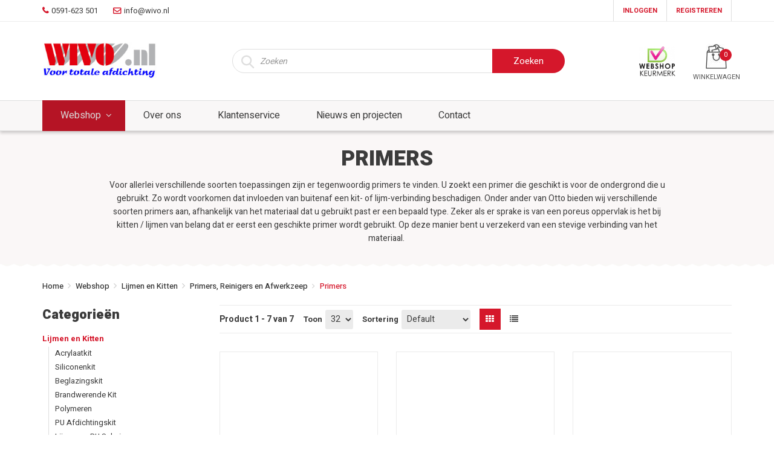

--- FILE ---
content_type: text/html; charset=utf-8
request_url: https://www.wivo.nl/nl/3/primers-reinigers-en-afwerkzeep/lijmen-en-kitten/primers.aspx
body_size: 43022
content:


<!doctype html>
<html lang="nl">
<head id="Head1"><title>
	Wivo.nl voor totale afdichting : Primers
</title><script>dataLayer = [{ 'userId': '', 'status': 'not_logged_in',}];</script><!-- Google tag (gtag.js) -->
<script async src="https://www.googletagmanager.com/gtag/js?id=G-62VZ3DYHHR"></script>
<script>
  window.dataLayer = window.dataLayer || [];
  function gtag(){dataLayer.push(arguments);}
  gtag('js', new Date());

  gtag('config', 'G-62VZ3DYHHR');
</script>

    <!-- Meta -->
    <meta charset="utf-8" /><meta name="viewport" content="width=device-width, initial-scale=1.0" />
    
    <!-- generic -->
    
   <meta content="text/html; charset=UTF-8" http-equiv="content-type" />
   <meta name="copyright" lang="nl" content="Utilize Business Solutions BV" />
   <meta name="Robots" content="index,follow" />
   <meta name="revisit-after" content="7 days" />
   <meta name="description" lang="nl" content="Voor allerlei verschillende soorten toepassingen zijn er tegenwoordig primers te vinden. U zoekt een primer die geschikt is voor de ondergrond die u gebruikt." />

   <link rel='shortcut icon' id='favicon1' href='https://www.wivo.nl/Documents/Website structure/favicon.ico' type='image/x-icon' />
   <link rel='icon' id='favicon2' href='https://www.wivo.nl/Documents/Website structure/favicon.ico' type='image/x-icon' />
<link rel="canonical" href="https://www.wivo.nl/nl/3/primers-reinigers-en-afwerkzeep/lijmen-en-kitten/primers.aspx">

    
    <noscript id="deferred-styles">        
        <link rel="stylesheet" href="/Styles/plugins.min.css">
        <link rel="stylesheet" href="/_THMAssets/css/style.css">
        <link rel="stylesheet" href="/_THMAssets/css/shop.style.css">

        <!-- CSS Global Compulsory -->    
         
    <link rel="preconnect" href="https://fonts.gstatic.com" /><link href="https://fonts.googleapis.com/css2?family=Heebo:wght@400;500;700;900&amp;display=swap" rel="stylesheet" /><link href="https://fonts.googleapis.com/css?family=Material+Icons|Material+Icons+Outlined" rel="stylesheet" />
    
        <link rel="stylesheet" href="/_THMAssets/plugins/bootstrap/css/bootstrap.min.css">    
        <link rel="stylesheet" href="/_THMAssets/plugins/font-awesome/css/v-637987604015030085/font-awesome.min.css">    
        <link rel="stylesheet" href="/Styles/GlobalStyle.min.css">

        
            <link rel="stylesheet" href="/Styles/AdvancedStyles/minimal_theme.css">
        
            <link rel="stylesheet" href="/Styles/Vue/v-638013474570990939/vue-bundle.min.css">
        

        <!-- vb control styles -->
        
   <link href="/CMS/Modules/Cookies/v-637692141702707326/uc_cookies.min.css?1712026" rel="stylesheet" type="text/css" />   <link href="/Bespoke/Modules/Header/v-638013474570820424/uc_header_v6.min.css?1712026" rel="stylesheet" type="text/css" />   <link href="/CMS/Modules/Text/v-637589380112363443/uc_text_block.min.css?1712026" rel="stylesheet" type="text/css" />   <link href="/Webshop/Modules/Paymentlogos/v-637589380150526898/uc_payment_logos.min.css?1712026" rel="stylesheet" type="text/css" />   <link href="/Webshop/Modules/Categories/v-637692141704707314/uc_category_menu_collapse.min.css?1712026" rel="stylesheet" type="text/css" />   <link href="/CMS/Modules/BreadCrumbs/v-637725743812567417/uc_breadcrumb_block.min.css?1712026" rel="stylesheet" type="text/css" />   <link href="/Bespoke/Styles/v-638471273630538397/uc_global.css?1712026" rel="stylesheet" type="text/css" />   <link href="/Webshop/Modules/Categories/v-637987604013940045/uc_category_description.min.css?1712026" rel="stylesheet" type="text/css" />   <link href="/Bespoke/Modules/ShoppingCart/v-637998012923825738/uc_shopping_cart_control.min.css?1712026" rel="stylesheet" type="text/css" /><link href='/Styles/v-638055708184404644/PageCorrectionsActual.css' rel='stylesheet' type='text/css' />
    </noscript>    
    
    <!-- JS Global Compulsory -->
    <script type="text/javascript" src="/_THMAssets/plugins/jquery/jquery.min.js"></script>
    <script src="/_THMAssets/plugins/jquery/jquery-migrate.min.js" defer></script>
    <script src="/_THMAssets/plugins/bootstrap/js/bootstrap.min.js" defer></script>

    <!-- JS Implementing Plugins -->
    <script src="/_THMAssets/plugins/back-to-top.js" defer></script>
    <script src="/_THMAssets/plugins/owl-carousel/owl-carousel/owl.carousel.min.js" defer></script>
    <script src="/_THMAssets/plugins/scrollbar/js/jquery.mCustomScrollbar.concat.min.js" defer></script>
    <script type="text/javascript" src="/_FWAssets/Scripts/jQueryModalWindow.js" defer></script>

       
    
    <!-- JS Page Level Deferred scripts -->
    <script src="/_THMAssets/js/shop.app.js" defer></script>
    <script src="/_THMAssets/js/plugins/owl-carousel.js" defer></script>
    <script src="/_THMAssets/js/plugins/revolution-slider.js" defer></script>    
    <script src="/_THMAssets/js/v-637987604014940298/custom.min.js" defer></script>
        
    <!-- Recaptcha -->
    
    
    <!-- Autocomplete address via google map -->
        


    
    <script type="text/javascript" src="/_THMAssets/js/yall.min.js" defer></script>
    <script type="text/javascript" src="/_THMAssets/js/BrowserWindowSize.min.js" defer></script>
    
    <!-- scripts -->
    
   <script src="/Webshop/VueJs/v-637987604014800066/uc_vuejs_data_transfer.js" type="text/javascript" defer></script>   <script src="/Bespoke/Scripts/v-638013474570870410/Bespoke.js" type="text/javascript" defer></script>   <script src="/Webshop/Modules/Categories/v-637987604013950147/uc_category_description.min.js" type="text/javascript" defer></script></head>
<body id="bdy_master">
    <form method="post" action="./product_list.aspx?cat_code=PRIMERS&amp;cat_parent=PRIMERS+REINIGERS+EN%7cLIJMENKITTEN%7c&amp;language=nl" id="form1">
<div class="aspNetHidden">
<input type="hidden" name="__EVENTTARGET" id="__EVENTTARGET" value="" />
<input type="hidden" name="__EVENTARGUMENT" id="__EVENTARGUMENT" value="" />
<input type="hidden" name="__VIEWSTATE" id="__VIEWSTATE" value="/[base64]/[base64]/q3n+7dMCRmyDJ+UubeHfI=" />
</div>

<script type="text/javascript">
//<![CDATA[
var theForm = document.forms['form1'];
if (!theForm) {
    theForm = document.form1;
}
function __doPostBack(eventTarget, eventArgument) {
    if (!theForm.onsubmit || (theForm.onsubmit() != false)) {
        theForm.__EVENTTARGET.value = eventTarget;
        theForm.__EVENTARGUMENT.value = eventArgument;
        theForm.submit();
    }
}
//]]>
</script>


<script src="/WebResource.axd?d=16vRF2cjO3sJmdGXxYQ8fyeBmVBCvaGVaRUNz3OnzBypAw3S-UeRooDisPE3NQeGEGE8zp7Skkei7HKkC45lxY64QNolPTx8EfXvJTlcNNw1&amp;t=638596585552245934" type="text/javascript"></script>


<script type="text/javascript">
//<![CDATA[
$(document).ready(function () { setupVueGlobalScope.setGlobalData({"cmsSettings":{"empty":null,"bespokeGlobalCms":{}},"webshopSettings":{"language":"NL","showStock":true,"stockType":4,"stockIndicators":[{"quantity":0.0,"image":"Documents/StockImages/error-small.png","description":"Levertijd ca. 2-3 werkdagen"},{"quantity":9999.0,"image":"Documents/StockImages/indicator-green.png","description":"Voor 16.00 uur besteld, volgende dag geleverd"}],"stockLimit":false,"showPrices":true,"priceType":3.0,"showOrderProduct":true,"showFavorites":false,"groupProductsList":1,"groupProducts":true,"useOrderLineComments":false,"filterSorting":0,"productBlockSize":4,"relatedProductBlockSize":3,"minScore":0.5,"saleBannerConfig":{"saleBannerColor":"#FFFFFF","saleBannerTextColor":"#FFFFFF","text":"Aanbieding"},"ga4":true,"currencyData":{"exchangeRate":1.0,"currentCulture":"nl","currencyCode":"EUR"},"bespokeGlobalWs":{}},"userInformation":{"clientCode":"WIVO","customerId":"","userLoggedOn":"False","customerPriceList":"PR.1","bespokeUserInformation":{}},"endpoints":{"productPriceUrl":"https://do-yarp.123utilize.nl/api/","productStockUrl":"/Webshop/WebshopAPI/ProductStockWebmethods.aspx/GetProductStock","orderProductUrl":"/Webshop/WebshopAPI/ProductListWebmethods.aspx/OrderProductLogInCheck","elasticProducts":"https://do-yarp.123utilize.nl/api/products","customerList":"https://do-yarp.123utilize.nl/api/lists/WIVO","productInformation":"https://do-yarp.123utilize.nl/api/product","seoInformation":"https://localhost:44300/api/seo","productVariantDescription":"/Webshop/WebshopAPI/GenericWebmethods.aspx/GetProductGroupingTranslations","relatedProductsUrl":"/Webshop/WebshopAPI/GenericWebmethods.aspx/getRelatedProducts","productVideosUrl":"/Webshop/WebshopAPI/GenericWebmethods.aspx/GetProductVideos","productDocumentsUrl":"/Webshop/WebshopAPI/GenericWebmethods.aspx/GetProductDocuments","productImageBannersUrl":"/Webshop/Webshopapi/ProductListWebmethods.aspx/GetProductImageBanners","bespokeProductFieldsUrl":"/Webshop/WebshopAPI/GenericWebmethods.aspx/GetBespokeFields","bespokeEndpoints":{}}}); });$(document).ready(function () { setupVueGlobalScope.addTranslations({"label":{"label_stock_indicator":"Voorraad","label_retrieving_stock":"Voorraad ophalen...","label_product_code":"Artikelcode","label_sales_action":"Aanbieding","label_no_products_found":"Er zijn geen producten gevonden","label_items_per_page1":"Toon","label_sort_by1":"Sorteer op","label_unit_prefix":"bevat","label_unit_pieces":"Stuks","label_exceeds_stock_limit":"Niet genoeg voorraad","label_back_order_quantity":"[1] in backorder","label_sale_unit":"Verkoopeenheid: ","label_out_of_stock":"Niet op voorraad ","label_sorting":"Sortering","label_orderline_comment_ph":"Uw klantopmerking...","label_price1_excl_vat":"Excl. BTW","label_price1_incl_vat":"Incl. BTW"},"title":{"title_specifications":"Product specificaties"},"button":{"button_order":"Bestellen","button_add_to_favorites":"Voeg toe aan mijn favorieten","button_remove_from_favorites":"Verwijder van mijn favorieten","link_description_read_more":"Lees meer","link_description_read_less":"Inklappen"}}); });var isPostback = false;$(document).ready(function () {sticky_header_v6.init();});$(document).ready(function () { setupVueGlobalScope.useModule('elasticAggrFilters'); });$('document').ready(function () { setupVueGlobalScope.addTranslations({"label":{"label_filter_collapse_more":"Toon meer","label_filter_collapse_less":"Toon minder"}});});$(document).ready(function () {setup();});$(document).ready(function () { set_show_more(); });$(document).ready(function () { window.elastic = {searchObject: {"StringProperties":null,"NumericProperties":null,"Category":"PRIMERS","UserId":null,"StringAggregations":[],"NumericAggregations":null,"ExtraQueries":[],"IncludeLabels":[],"ShouldIncludeLabels":[],"ExcludeLabels":[],"ExcludeCategories":[],"CustomerListProductCodes":[]},config: {"CategoryName":"Primers","From":0,"Size":32,"LayoutType":"blocks","QueryString":null,"BlockSize":4,"Aggregations":true,"PageSizes":["32","64","96"],"UseStockNotifications":false,"PricingQueryString":"","CustomerListId":"","SortingOptions":[{"Description":"Default","Type":0,"Field":""},{"Description":"Categorie","Type":0,"Field":"categories"},{"Description":"Product code","Type":0,"Field":"id"}]}}});$(document).ready(function() { setupVueGlobalScope.useModule('elasticSearch', {searchConfig:{"StringProperties":null,"NumericProperties":null,"Category":"PRIMERS","UserId":null,"StringAggregations":[],"NumericAggregations":null,"ExtraQueries":[],"IncludeLabels":[],"ShouldIncludeLabels":[],"ExcludeLabels":[],"ExcludeCategories":[],"CustomerListProductCodes":[]}, config: {"CategoryName":"Primers","From":0,"Size":32,"LayoutType":"blocks","QueryString":null,"BlockSize":4,"Aggregations":true,"PageSizes":["32","64","96"],"UseStockNotifications":false,"PricingQueryString":"","CustomerListId":"","SortingOptions":[{"Description":"Default","Type":0,"Field":""},{"Description":"Categorie","Type":0,"Field":"categories"},{"Description":"Product code","Type":0,"Field":"id"}]} }); });$(document).ready(function () { setupVueGlobalScope.addTranslations({"label":{"label_showing_result":"Product [1] van [2]","label_toggle_mobile_filters":"Toon filters","label_show_item_count":"Toon"}}); });$(document).ready( function () { createCategoryBanner(); });jQuery(document).ready(function () {App.init();App.initScrollBar();OwlCarousel.initOwlCarousel();});$( document ).ready(function() {$(".pager_next a.button_next").text('Volgende pagina');$(".pager_previous a.button_previous").text('Vorige pagina');});//]]>
</script>

<script src="/ScriptResource.axd?d=PAmMEXlwNz5V0-X3x20BZgEZGrzKbYttpnYFPv2qMBseAepI8OKY8FBtR2992oIf2H7PWXT4Z9lbst8ILcCKlMv6uYGOz5ve4h_I8RZH29EZjjHMdlBpRO6KU5goEjthHztrKEcgRYhdWKGY9QvxbxjtopyYfQ4GIBnXFZIfubd4mhmRsi5L4Ex7B8JVhSKO0&amp;t=ffffffffc820c398" type="text/javascript"></script>
<script type="text/javascript">
//<![CDATA[
if (typeof(Sys) === 'undefined') throw new Error('ASP.NET Ajax client-side framework failed to load.');
//]]>
</script>

<script src="/ScriptResource.axd?d=ogw61rNm_rzLnOeyxF300_GTCQWZ_RMTdfF5e3tvAzFFpi3wbdAPauDdct3nSSCwqodZIf91DD4FbQiH2MsQatjSpZXuM4iALSwOBmXholhipTLHrip69nV3YaJggQ7lhDaoGxd0xBTw4HkzYlFLMe3bUPGsr3IqRyUs5qqzN8xkok9XEqdPbb17yQ3iRxoS0&amp;t=ffffffffc820c398" type="text/javascript"></script>
        <script type="text/javascript">
//<![CDATA[
Sys.WebForms.PageRequestManager._initialize('ctl01$sm_sriptmanager', 'form1', ['tctl01$upd_update_panel','upd_update_panel'], [], [], 90, 'ctl01');
//]]>
</script>


        <div id="upd_update_panel">
	
                <div id='use-async'></div> 
                <div id="upd_update_panel_div" style="visibility: hidden">
                    
                    

                    

                    <div class="uc_header_v6">

    <div class="topbar fluid-container">
        <div class="container flex">

            
            <div class="contact-wrapper desktop">
                <div class="phone-wrapper">
                    <i aria-hidden="true" class="fa fa-phone"></i>
                    <span id="uc_header_label_header_phone">0591-623 501</span>
                </div>
                <div class="email-wrapper">
                    <i aria-hidden="true" class="fa fa-envelope-o"></i>
                    <span id="uc_header_label_header_email">info@wivo.nl</span>
                </div>
            </div>
            

            <div class="usps-handler usps-top-bar"><div class="uc_usps">
    <h2>USP's</h2>
    <ul>
        
    </ul>
</div></div>

            <div class="account-handler hidden-sm">
                <ul class="flex-list">
                    
                        <li>
                            <a id="uc_header_link_login" href="/nl/webshop/login.aspx">Inloggen</a>
                        </li>
                        <li>
                            <a id="uc_header_link_register" href="/nl/webshop/paymentprocess/register.aspx">Registreren</a>
                        </li>
                        
                        
                </ul>
            </div>

            <div class="languages-handler">
                
            </div>
        </div>
    </div>

    <header class="header-v5 fluid-container">
        <div class="center-bar-bg">
            <div class="container flex">
                <div class="brand-handler col-sm-2 col-md-2">
                    <a class="logo-container" href="/?language=nl">
                        <div class="image-container">
                            <img id="uc_header_img_logo" class="navbar-brand-logo" title="Wivo.nl voor totale afdichting" src="/Documents/Images/logo-wivo.png" alt="Wivo.nl voor totale afdichting" />
                            
                        </div>
                    </a>
                </div>

                <div class="content-search-handler">
                    <div id="uc_header_uc_content_search1_pnl_search" class="show_search_box uc_content_search_v6" onkeypress="javascript:return WebForm_FireDefaultButton(event, &#39;uc_header_uc_content_search1_button_search&#39;)">
	
        
                <input name="ctl01$uc_header$uc_content_search1$txt_search" type="text" id="uc_header_uc_content_search1_txt_search" class="input form-control" placeholder="Zoeken" />
                
                <input type="submit" name="ctl01$uc_header$uc_content_search1$button_search" value="Zoeken" id="uc_header_uc_content_search1_button_search" class="inputbutton inputbutton btn-u btn-u-sea-shop btn-u-lg searchbutton" />
                
        <i class="fi-search-icon"></i>
    
</div>        
                </div>
                
                
                
                    <div class="quality-mark-wrapper">
                        <img id="uc_header_img_quality_mark_logo" src="/Documents/Images/keurmerk_logo_60.jpg" />
                    </div>
                
                

                <div class="shopping-cart-control-handler">            
                    <ul class="uc_shopping_cart_control list-inline shop-badge badge-lists badge-icons pull-right">
    <li class="shopping-cart-btn">
        
        <a id="uc_header_uc_shopping_cart_control1_link_shopping_cart" href="/nl/webshop/paymentprocess/shopping_cart.aspx">
            
            <img src="/Bespoke/Assets/Images/shopping-bag.jpg" />
            <span id="uc_header_uc_shopping_cart_control1_label_shoppingcart_icon">Winkelwagen</span></a>
        
        <span id="uc_header_uc_shopping_cart_control1_label_total_amount" class="label_amount">Bedrag</span>

        <span class="cart_total_quantity shopping_cart_badge">
            0
        </span>
        <span class="cart_total_amount">
             € 0,00
        </span>

        <ul class='list-unstyled badge-open' id="header_shopping_cart">
            
                <li class="subtotal shopping-li no-border-bottom">
                    <div class="col-md-12">
                        <span id="uc_header_uc_shopping_cart_control1_label_product_count">Producten:</span>
                        <span class="product_count pull-right subtotal-cost">
                            0</span>
                    </div>
                </li>
            
            
                <li class="content_li">
                    <ul class="mCustomScrollbar" data-mcs-theme="minimal-dark" id="shopping_cart_content_ul"> 
    
</ul>
                </li>
            

            <li class="subtotal shopping-li">
                <div class="overflow-h margin-bottom-10">
                    <div class="shoppingcart_wrapper">
                        
                        
                    </div>
                </div>
                <div class="row">
                    <div class="col-xs-12">
                        <a id="uc_header_uc_shopping_cart_control1_hl_shopping_cart" class="btn-u btn-u-sea-shop btn-block" href="/nl/Webshop/PaymentProcess/shopping_cart.aspx">Winkelwagen</a>
                    </div>
                </div>
            </li>

            
        </ul>
    </li>
</ul>
                </div>            
                               
            </div>
        </div>
        
        <nav class="col-xs-12 col-sm-12 mobile-menu">
            <ul class="mobile-icons list-inline pull-right">
                <li>
                    
                </li>
                <li>
                    <a id="uc_header_link_login_mobile" href="/nl/webshop/login.aspx">Inloggen</a>
                    
                </li>
                <li class="hidden">
                    <div class="uc_navbar_button">
</div> <button type="button" class="navbar-toggle category_menu_icon" data-toggle="collapse" data-target=".uc_category_menu_collapse"> <span class="sr-only">Toggle navigation</span> <span class="fa fa-asterisk"></span> </button>
                </li>
                
                    <li>
                        <a id="uc_header_link_register2" href="/nl/webshop/paymentprocess/register.aspx">Registreren</a>
                    </li>
                
                <li>
                    
                </li>
                <li>
                    <button type="button" class="navbar-toggle" data-toggle="collapse" data-target=".uc_menu_flyout">
                        <span class="sr-only">Toggle navigation</span>
                        <span id="uc_header_label_mobile_navigation" class="mob-menu-label">Menu</span>                        
                        <div class="icon-bar-group">
                            <span class="icon-bar"></span>
                            <span class="icon-bar"></span>
                            <span class="icon-bar"></span>
                        </div>
                    </button>
                </li>
            </ul>
        </nav>

        <nav class="navbar navbar-default mega-menu desktop menu-flyout-handler" role="navigation">                        
            <div id="uc_header_ctl06_pnl_menu_flyout" class="uc_menu_flyout collapse navbar-collapse mega-menu navbar-responsive-collapse">
	
    <div class="header-menu-left uc_menu_flyout_horizontal_v6 container">
        <ul class="nav navbar-nav"><li class="dropdown active custom-col" style="background-color: #D5172B; color:#FFFFFF;"><a href="/nl/webshop/product_list.aspx">Webshop</a><ul class="dropdown-menu"><li><a href="/nl/3/lijmen-en-kitten.aspx">Lijmen en Kitten</a></li><li><a href="/nl/3/afdichtingssystemen.aspx">Afdichtingssystemen</a></li><li><a href="/nl/3/wand-en-vloer-afwerking.aspx">Wand en Vloer afwerking</a></li><li><a href="/nl/3/voegmortels.aspx">Voegmortels</a></li><li><a href="/nl/3/bouwlijmen.aspx">Bouwlijmen</a></li><li><a href="/nl/3/hoveniers-producten.aspx">Hoveniers producten</a></li><li><a href="/nl/3/gereedschappen.aspx">Gereedschappen</a></li><li><a href="/nl/3/accessoires.aspx">Accessoires</a></li><li><a href="/nl/3/coatings.aspx">Coatings</a></li><li><a href="/nl/3/schlter-vloerverwarming.aspx">Schlüter Vloerverwarming</a></li></ul></li><li><a href="/nl/1/over-ons.aspx">Over ons</a></li><li><a href="/nl/1/klantenservice.aspx">Klantenservice</a></li><li><a href="/nl/1/nieuws-en-projecten.aspx">Nieuws en projecten</a></li><li><a href="/nl/1/contact.aspx">Contact</a></li></ul>
    </div>

</div>            
        </nav>  

        <div class="mobile-search">
            <div id="uc_header_uc_content_search2_pnl_search" class="show_search_box uc_content_search_v6" onkeypress="javascript:return WebForm_FireDefaultButton(event, &#39;uc_header_uc_content_search2_button_search&#39;)">
	
        
                <input name="ctl01$uc_header$uc_content_search2$txt_search" type="text" id="uc_header_uc_content_search2_txt_search" class="input form-control" placeholder="Zoeken" />
                
                <input type="submit" name="ctl01$uc_header$uc_content_search2$button_search" value="Zoeken" id="uc_header_uc_content_search2_button_search" class="inputbutton inputbutton btn-u btn-u-sea-shop btn-u-lg searchbutton" />
                
        <i class="fi-search-icon"></i>
    
</div> 
        </div>

        <div class="usps-handler">
                
        </div>             
        
    </header>

</div>
                    <!--wrapper-->

                    <div id="pnl_wrapper" class="container body margin-top-20" onkeypress="javascript:return WebForm_FireDefaultButton(event, &#39;btn_dummy&#39;)">
		
                        <div class="row">
                            <!-- zone 1 -->
                            <div id="pnl_column_1" class=" col-md-3">
			
                                
    <div class="row row"><div class="col-md-12  mobile-category">
    <div id="column_1_ctl00_ctl01_pnl_menu_flyout" class="uc_category_menu_collapse collapse navbar-collapse mega-menu navbar-responsive-collapse panel-width advanced">
	
        <div class="panel-group" id="accordion">
            <div class="panel panel-borderset">
                <div class="mobile-heading panel-heading">
                    <h2 class="panel-title">
                            Categorieën
                    </h2>
                </div>
                <div id="collapseOne" class="panel-collapse collapse in" aria-expanded="true">
                    <div class="panel-body mobile-body">
                        <ul class="nav navbar-nav"><li class="li-width dropdown active"><a href="/nl/3/lijmen-en-kitten.aspx">Lijmen en Kitten</a><ul class="dropdown-menu active"><li><a href="/nl/3/lijmen-en-kitten/acrylaatkit.aspx">Acrylaatkit</a></li><li><a href="/nl/3/lijmen-en-kitten/siliconenkit.aspx">Siliconenkit</a></li><li><a href="/nl/3/lijmen-en-kitten/beglazingskit.aspx">Beglazingskit</a></li><li><a href="/nl/3/lijmen-en-kitten/brandwerende-kit.aspx">Brandwerende Kit</a></li><li><a href="/nl/3/lijmen-en-kitten/polymeren.aspx">Polymeren</a></li><li><a href="/nl/3/lijmen-en-kitten/pu-afdichtingskit.aspx">PU Afdichtingskit</a></li><li><a href="/nl/3/lijmen-en-kitten/lijmen-en-pu-schuimen.aspx">Lijmen en PU Schuimen</a></li><li class="li-width dropdown active"><a href="/nl/3/lijmen-en-kitten/primers-reinigers-en-afwerkzeep.aspx">Primers, Reinigers en Afwerkzeep</a><ul class="dropdown-menu active"><li class="li-width active"><a href="/nl/3/primers-reinigers-en-afwerkzeep/lijmen-en-kitten/primers.aspx">Primers</a></li><li><a href="/nl/3/primers-reinigers-en-afwerkzeep/lijmen-en-kitten/cleaners.aspx">Cleaners</a></li><li><a href="/nl/3/primers-reinigers-en-afwerkzeep/lijmen-en-kitten/afwerkzeep.aspx">Afwerkzeep</a></li></ul></li><li><a href="/nl/3/lijmen-en-kitten/gereedschappen.aspx">Gereedschappen</a></li><li><a href="/nl/3/lijmen-en-kitten/accessoires.aspx">Accessoires</a></li><li><a href="/nl/3/lijmen-en-kitten/overige-kitten.aspx">Overige kitten</a></li></ul></li><li><a href="/nl/3/afdichtingssystemen.aspx">Afdichtingssystemen</a></li><li><a href="/nl/3/wand-en-vloer-afwerking.aspx">Wand en Vloer afwerking</a></li><li><a href="/nl/3/voegmortels.aspx">Voegmortels</a></li><li><a href="/nl/3/bouwlijmen.aspx">Bouwlijmen</a></li><li><a href="/nl/3/hoveniers-producten.aspx">Hoveniers producten</a></li><li><a href="/nl/3/gereedschappen.aspx">Gereedschappen</a></li><li><a href="/nl/3/accessoires.aspx">Accessoires</a></li><li><a href="/nl/3/coatings.aspx">Coatings</a></li><li><a href="/nl/3/schlter-vloerverwarming.aspx">Schlüter Vloerverwarming</a></li></ul>
                    </div>
                 
                </div>
            </div>
        </div>
    
</div>
</div><div id="elastic-aggr-filters"></div></div>

                            
		</div>

                            <!-- zone 2 -->
                            <div id="pnl_column_2" class=" col-md-9">
			
                                
    <div id="column_2_ctl04_ph_top_cat_text" class="category-text">
	<div class="uc_category_description">
    <div class="cat-text">
        <p>Voor allerlei verschillende soorten toepassingen zijn er tegenwoordig primers te vinden. U zoekt een primer die geschikt is voor de ondergrond die u gebruikt. Zo wordt voorkomen dat invloeden van buitenaf een kit- of lijm-verbinding beschadigen. Onder ander van Otto bieden wij verschillende soorten primers aan, afhankelijk van het materiaal dat u gebruikt past er een bepaald type. Zeker als er sprake is van een poreus oppervlak is het bij kitten / lijmen van belang dat er eerst een geschikte primer wordt gebruikt. Op deze manier bent u verzekerd van een stevige verbinding van het materiaal.&nbsp;</p>
    </div>
    <div class="gradient"></div>
    <div class="cat-buttons">
        <a id="column_2_ctl04_ctl00_hl_read_less" class="read-less" onclick="show_less($(this));">Lees minder</a>
        <a id="column_2_ctl04_ctl00_hl_read_more" class="read-more" onclick="show_more($(this));">Lees meer</a>
    </div>
</div>
</div>


    <div class="row">
        <div class="category-banner-wrapper">
            <div class="category-banner full-width-banner">
            </div>
        </div>
    </div>


<div id="elastic-search">    
</div><div id="column_2_ctl03_panel_breadcrumbs" class="col-md-12  fluid-container uc_breadcrumb_block margin-bottom-10">
	
<span>U bevindt zich hier: </span><ul class="breadcrumb-v5 row"><li><a href="/home.aspx?language=nl">Home</a></li><li><a href="http://www.wivo.nl/webshop/product_list.aspx?language=nl">Webshop</a></li><li><a href="/nl/3/lijmen-en-kitten.aspx">Lijmen en Kitten</a></li><li><a href="/nl/3/lijmen-en-kitten/primers-reinigers-en-afwerkzeep.aspx">Primers, Reinigers en Afwerkzeep</a></li><li class="active">Primers</li></ul>
</div>

                            
		</div>

                            <!-- zone 3 -->
                            
                        </div>

                        <br style="clear:both;" />
                        <input type="submit" name="ctl01$btn_dummy" value="" onclick="return false;" id="btn_dummy" class="inputbutton button_dummy" />
                    
	</div>
                    <br />

                    <!-- footer -->
                    <div class="uc_footer">


    <div class="footer-v4">
        <div class="footer">
            <div class="container">
                
                        <div class="row"><div id="uc_footer_rpt_rows_ctl01_0_pan_textbox_0" class="col-md-3  fluid-container uc_text_block">
	<h2>Contact</h2>

<table border="0" cellpadding="1" cellspacing="1" style="width:100%">
	<tbody>
		<tr>
			<td style="vertical-align:baseline; width:25px"><img alt="" src="/Documents/images/footer_icon_tel.png" style="height:14px; width:14px" /></td>
			<td><strong>Telefoon</strong><br />
			0591-623 501</td>
		</tr>
	</tbody>
</table>

<table border="0" cellpadding="1" cellspacing="1" style="width:100%">
	<tbody>
		<tr>
			<td style="vertical-align:baseline; width:25px"><img alt="" src="/Documents/images/footer_icon_email.png" style="height:14px; width:14px" /></td>
			<td><strong>E-mail</strong><br />
			<a href="mailto:info@wivo.nl">info@wivo.nl</a></td>
		</tr>
	</tbody>
</table>

<table border="0" cellpadding="1" cellspacing="1" style="width:100%">
	<tbody>
		<tr>
			<td style="vertical-align:baseline; width:25px"><img alt="" src="/Documents/images/footer_icon_fax.png" style="height:14px; width:14px" /></td>
			<td><strong>Fax</strong><br />
			0591-620 057</td>
		</tr>
	</tbody>
</table>
</div><div id="uc_footer_rpt_rows_ctl02_0_pan_textbox_0" class="col-md-3  fluid-container uc_text_block">
	<h2>Openingstijden</h2>

<table border="0" cellpadding="1" cellspacing="1" style="width:100%">
	<tbody>
		<tr>
			<td><strong>Maandag</strong></td>
			<td>07:30 tot 16:30</td>
		</tr>
		<tr>
			<td><strong>Dinsdag</strong></td>
			<td>07:30 tot 16:30</td>
		</tr>
		<tr>
			<td><strong>Woensdag</strong></td>
			<td>07:30 tot 12:00</td>
		</tr>
		<tr>
			<td><strong>Donderdag</strong></td>
			<td>07:30 tot 16:30</td>
		</tr>
		<tr>
			<td><strong>Vrijdag</strong></td>
			<td>07:30 tot 12:00</td>
		</tr>
		<tr>
			<td colspan="2">
			<p><span style="font-size:11px">Middagpauze van 12:00 tot&nbsp;13:00 uur.</span></p>

			<p><span style="font-size:11px">Woensdag- en vrijdagmiddag op afspraak</span></p>

			<p><span style="font-size:11px">Na 16:30&nbsp;uur en op zaterdag op afspraak.</span></p>

			<p>&nbsp;</p>
			</td>
		</tr>
	</tbody>
</table>

<p>&nbsp;</p>
</div><div id="uc_footer_rpt_rows_ctl03_0_pan_textbox_0" class="col-md-3  fluid-container uc_text_block">
	<h2>Over Wivo</h2>

<table border="0" cellpadding="0" cellspacing="0" style="width:100%">
	<tbody>
		<tr>
			<td style="vertical-align:top; width:50%">
			<p><strong>Bezoekadres:&nbsp;</strong><br />
			Jules Verneweg 28<br />
			7821 AE&nbsp;Emmen<br />
			<a href="https://www.facebook.com/Wivonl-295477793904629/" target="_blank"><img alt="" src="/Documents/images/footer_social_facebook.png" style="height:20px; width:11px" /></a>&nbsp; &nbsp; &nbsp;<a href="https://www.instagram.com/wivo.nl/" target="_blank"><img alt="" src="/Documents/images/insta_footer.png" style="height:20px; width:20px" /></a>&nbsp; &nbsp; &nbsp;<a href="https://nl.linkedin.com/company/wivo-nl" target="_blank"><img alt="" src="/Documents/images/ln_footer.png" style="height:21px; width:21px" /></a></p>
			</td>
			<td style="width:50%">
			<p>NL 86 RABO 0317 1337 99<br />
			BIC: RABONL2U<br />
			BTW nr: NL001400201B19<br />
			KVK: 72102233</p>
			</td>
		</tr>
	</tbody>
</table>

<p>&nbsp;</p>
</div><div class="col-md-3  hidden-lg  hidden-md  hidden-sm  block uc_payment_logos">
    <h2>Betalingsmogelijkheden</h2>
    <ul>
        
                <li>
                    <img title="iDeal" src="/Documents/Payment%20logos/IdealLogo_46x25.jpg" alt="iDeal" />
                </li>
            
                <li>
                    <img title="Visa" src="/Documents/Payment%20logos/VisaLogo_46x25.jpg" alt="Visa" />
                </li>
            
                <li>
                    <img title="Mastercard" src="/Documents/Payment%20logos/MastercardLogo_46x25.jpg" alt="Mastercard" />
                </li>
            
                <li>
                    <img title="Op rekening" src="/Documents/Payment%20logos/op-rekening.gif" alt="Op rekening" />
                </li>
            
    </ul>
</div></div>
                    
                
            </div><!--/end continer-->
        </div><!--/footer-->

        <div id="uc_footer_pnl_powered_by">
	
            <div class="copyright">
                <div class="container"> 
                    <div class="row">
                        <div class="col-md-6">                     

                        </div>
                        <div class="col-md-6">  
                            <p class="pull-right">Powered by <a href="http://www.utilize.nl/" target="_blank">Utilize Business Solutions BV</a></p>
                        </div>
                    </div>                   
                </div> 
            </div><!--/copyright--> 
        
</div>        
    </div>

</div>


                    
                        <!-- onderstaande kolommen zijn obsolete -->

                         <!-- zone 4 -->
                        <div id="pnl_column_4" class="column_4 zone_4">
		
                            
        

                        
	</div>

                        <!-- zone 5 -->
                        <div id="pnl_column_5" class="column_5 zone_5">
		
                            
        

                        
	</div>

                        <!-- zone 6 -->
                        <div id="pnl_column_6" class="column_6 zone_6">
		
                            
        

                        
	</div>

                        <!-- zone 7 -->
                        <div id="pnl_column_7" class="column_7 zone_7">
		
                            
        

                        
	</div>

                        <!-- zone 8 -->
                        <div id="pnl_column_8" class="column_8 zone_8">
		
                            
        

                        
	</div>
                    <!-- End Footer -->
                </div>
            
</div>
        <div id="UpdateProgress1" style="display:none;">
	<div style="position: absolute; left: 0px; top: 0px; width:100%; height:100%; text-align:center; z-index: 1000;">
                </div>
</div>
    
<div class="aspNetHidden">

	<input type="hidden" name="__VIEWSTATEGENERATOR" id="__VIEWSTATEGENERATOR" value="061474E6" />
	<input type="hidden" name="__EVENTVALIDATION" id="__EVENTVALIDATION" value="/wEdAAZNT+cNBlBCZPHyFjbBdO9qjj2qrzNlvE4I8gSDNuN35LGe3HhU53KpVARrEokwtk03IY7agx4BiDKIedUSxTWVUjzg3Lgvh/uY+f5vMhW+VUqQXxGiD+t7LJ6t7fOoK02fITKFjBjwbIFcU0uzUgB1tBSZEf/GufWnapHZJDTmSQ==" />
</div>

<script type="text/javascript">
//<![CDATA[
Sys.Application.add_init(function() {
    $create(Sys.UI._UpdateProgress, {"associatedUpdatePanelId":"upd_update_panel","displayAfter":1,"dynamicLayout":true}, null, null, $get("UpdateProgress1"));
});
//]]>
</script>
</form>

    
        <script src="/Bespoke/VueJsDist/js/v-638471273630618357/app.js" defer></script>
        <script src="/Bespoke/VueJsDist/js/v-638013474570940770/chunk-vendors.js" defer></script>
    

    
    <script>
        var loadDeferredStyles = function () {
            var addStylesNode = document.getElementById("deferred-styles");
            var replacement = document.createElement("div");
            replacement.classList.add('deferred-styles');
            replacement.innerHTML = addStylesNode.textContent;
            document.body.appendChild(replacement)
            addStylesNode.parentElement.removeChild(addStylesNode);
        };
        var raf = window.requestAnimationFrame || window.mozRequestAnimationFrame ||
            window.webkitRequestAnimationFrame || window.msRequestAnimationFrame;
        if (raf) raf(function () { window.setTimeout(loadDeferredStyles, 0); });
        else window.addEventListener('load', loadDeferredStyles);
    </script>

<!-- Start of Smartsupp Live Chat script -->
<script type="text/javascript">
var _smartsupp = _smartsupp || {};
_smartsupp.key = '66d944e4f175714fdba38c286e6d33ec4b1d8f72';
window.smartsupp||(function(d) {
         var s,c,o=smartsupp=function(){ o._.push(arguments)};o._=[];
         s=d.getElementsByTagName('script')[0];c=d.createElement('script');
         c.type='text/javascript';c.charset='utf-8';c.async=true;
         c.src='//www.smartsuppchat.com/loader.js?';s.parentNode.insertBefore(c,s);
})(document);
</script>
<div id='error_message'></div><div id='order_message'>Het product is aan uw winkelwagen toegevoegd.</div></body>
</html>

--- FILE ---
content_type: text/css
request_url: https://www.wivo.nl/Bespoke/Modules/Header/v-638013474570820424/uc_header_v6.min.css?1712026
body_size: 18849
content:
div.uc_usps .fa-check{padding-right:5px}div.uc_usps ul{list-style:none;list-style-type:none;margin-left:0;padding-left:0}﻿ .uc_header_v6 .uc_languages_block .dropdown-menu{display:none;border:none;background:#f3f3f3}.uc_header_v6 .uc_languages_block li:hover .dropdown-menu{display:block}.uc_header_v6 .uc_languages_block .language-list{display:none;position:absolute;width:160px;right:0}div.uc_header_v6 .mobile-menu .language-list{left:0}.uc_header_v6 .uc_languages_block{position:relative}.uc_header_v6 .uc_languages_block .dropdown-menu a{border-right:none;display:flex;justify-content:space-between}.uc_header_v6 .uc_languages_block .dropdown-menu a:hover{opacity:.8}.uc_header_v6 .uc_languages_block>li{cursor:pointer}.uc_header_v6 .uc_languages_block>li>a::after{font-family:FontAwesome;font-size:16px;margin-left:5px}.uc_header_v6 .uc_languages_block>li>a span{display:none}.uc_content_search_v6{display:flex;flex-flow:row wrap;position:relative}.uc_content_search_v6 input{height:42px}.uc_content_search_v6 input[type="submit"]{opacity:0;position:absolute;width:42px;right:0}.uc_content_search_v6 i{position:absolute;pointer-events:none;right:30px;top:4px;color:#ab102a}.uc_content_search_v6 i::before{font-style:normal;position:absolute;font-size:22px;font-family:uws-icons;content:""}@media(min-width:992px){.uc_content_search_v6{width:550px}}.uc_content_search_v6 div:first-child{order:3;padding:5px 0;width:100%}.uc_content_search_v6 div:first-child span.searchtype{display:flex;width:100%;flex-flow:row nowrap;justify-content:flex-start;align-items:center}.uc_content_search_v6 div:first-child span.searchtype input,.uc_content_search_v6 div:first-child span.searchtype label{margin:0;line-height:normal;height:auto}.uc_content_search_v6 div:first-child span.searchtype label{margin-right:20px}.uc_content_search_v6 div:first-child span{border:none}input.close{-webkit-appearance:none;padding:0;cursor:pointer;background:0 0;border:0}.uc_shopping_cart_control .cart-content{line-height:18px}.header-v5 .mCustomScrollbar{height:auto;max-height:350px;padding-left:0 !important}.zone-product-block{margin-top:15px;padding-top:15px;border-top:1px solid #dedede}.uc_shopping_cart_control .mCustomScrollBox>.mCSB_scrollTools{opacity:1;filter:"alpha(opacity=100)";-ms-filter:"alpha(opacity=100)"}.uc_shopping_cart_control li.part-of-set{padding-left:35px !important}.uc_shopping_cart_control li.part-of-set span{font-size:smaller}.uc_shopping_cart_control .img-wrapper{width:60px;height:60px;margin-right:15px;background-color:#fff}.uc_shopping_cart_control .img-wrapper img{width:100%;height:100%;object-fit:contain}@media(max-width:991px){.uc_header_v6 .header-v5 .shop-badge{display:flex}}.uc_header_v6 a:hover{text-decoration:none}.uc_header_v6{position:relative;z-index:999}.uc_header_v6 .row.flex{display:flex;flex-flow:row wrap;width:100%}.uc_header_v6 ul,.uc_header_v6 li,.uc_header_v6 p,.uc_header_v6 span,.uc_header_v6 a{margin:0;padding:0;line-height:normal;list-style:none}.uc_header_v6 .flex-list{display:flex;flex-flow:row wrap}.uc_header_v6.sticky-desktop,.uc_header_v6.sticky-mobile{position:relative;z-index:999}.uc_header_v6.sticky-desktop .menu-flyout-handler{position:fixed;top:0;left:0;box-shadow:0 3px 5px rgba(0,0,0,.2)}@media(max-width:991px){.uc_header_v6.sticky-mobile .mobile-menu{position:fixed;z-index:1;top:0}.uc_header_v6.sticky-mobile .menu-flyout-handler{position:fixed;top:45px;box-shadow:0 3px 5px rgba(0,0,0,.2)}}.uc_header_v6 .header-v5{border-bottom:none;z-index:1;display:flex;flex-flow:row wrap}.uc_header_v6 .center-bar-bg{display:flex;flex-flow:row nowrap;justify-content:center;width:100%}.header-v6{margin:0 auto;min-height:50px}.uc_header_v6 .flex{display:flex;flex-flow:row nowrap}@media(min-width:992px){.uc_header_v6 .header-v5 .container.flex{min-height:130px;margin:0 !important}}@media(max-width:991px){.uc_header_v6 .container.flex{width:100%}}.uc_header_v6 .topbar{display:none}@media(min-width:992px){.uc_header_v6 .topbar{display:block;position:relative;z-index:2;background:#f3f3f3}.uc_header_v6 .account-handler{border-left:1px solid #fff}.uc_header_v6 .topbar>.flex{justify-content:flex-end}.uc_header_v6 .topbar a{font-weight:bold;font-size:13px}.uc_header_v6 .account-handler a,.uc_header_v6 .languages-handler a{display:inline-flex;align-items:center;height:35px;padding:0 15px;border-right:1px solid #fff}.uc_header_v6 .account-handler li:hover a,.uc_header_v6 .languages-handler li:hover a{background:#fff}}.uc_header_v6 .usps-handler{display:none}@media(min-width:992px){.uc_header_v6 .usps-handler{color:#fff;display:flex !important;align-items:center;justify-content:center;width:100%}.uc_header_v6 .uc_usps{display:flex;width:100%;padding:0 15px;max-width:970px;margin-top:15px}.uc_header_v6 .uc_usps h2{display:none}.uc_header_v6 .uc_usps ul{display:flex;flex-flow:row nowrap}.uc_header_v6 .uc_usps li{padding:0 20px 0 0}.uc_header_v6 .usp_text{display:flex;align-items:center;font-weight:bold;line-height:normal}.uc_header_v6 .uc_usps i{padding-right:0 !important;display:inline-flex;height:16px;width:16px;line-height:normal;align-items:center;justify-content:center;border-radius:25px !important;background:#eee;margin-right:5px}.uc_header_v6 .uc_usps i::before{font-size:11px;line-height:normal}.uc_header_v6 .usps-top-bar{width:auto !important;flex-grow:1 !important}.uc_header_v6 .usps-top-bar .uc_usps{margin:0}}@media(min-width:1200px){.uc_header_v6 .uc_usps{display:flex;max-width:1140px;padding:0}}.uc_header_v6 .brand-handler{display:flex;align-items:center;min-height:60px;padding:0}.uc_header_v6 .logo-container{display:flex}.uc_header_v6 .logo-container .image-container{padding:10px 0;width:100%}@media(max-width:991px){.uc_header_v6 .logo-container img{max-width:150px;max-height:60px}}.uc_header_v6 .content-search-handler{display:none}.uc_header_v6 .mobile-search{width:100%;padding:10px 15px}@media(min-width:992px){.uc_header_v6 .content-search-handler{display:flex;justify-content:center;align-items:center}.uc_header_v6 .mobile-search{display:none}.uc_header_v6 .content-search-handler{flex-grow:1}}.uc_header_v6 .languages-handler{display:flex;justify-content:center;align-items:center}.uc_header_v6 .account-handler{display:flex;justify-content:center;align-items:center}.uc_header_v6 .shopping-cart-btn{padding:5px 8px !important;display:flex !important;flex-flow:row nowrap;align-items:flex-end;position:relative;border-radius:20px !important}.uc_header_v6 .shopping-cart-btn a{margin-right:8px}.uc_header_v6 .shopping-cart-btn>a::after{content:'';position:absolute;height:31px;top:0;display:block;width:55px}.uc_header_v6 .shopping-cart-btn .fa-shopping-cart::before{font-family:uws-icons;font-size:25px !important}.uc_header_v6 .shopping-cart-control-handler{padding:0 !important;display:flex;align-items:center;justify-content:flex-end;margin-left:auto}.uc_header_v6 .badge-open{top:35px;z-index:1;border-top:none !important}.uc_header_v6 .header-v5 .overflow-h span,.uc_header_v6 .header-v5 .badge-open input[type=submit].close{color:#2b2b2b !important}.uc_header_v6 .header-v5 .badge-open input[type=submit].close{opacity:1;font-size:16px}.uc_header_v6 .uc_shopping_cart_control li.shopping-cart-btn{margin-left:0;padding:15px}.uc_header_v6 .uc_shopping_cart_control .cart_total_amount{display:none}.uc_header_v6 .uc_shopping_cart_control .cart_total_quantity{display:flex;position:static;margin:0;padding:0 6px !important;justify-content:center;min-width:20px;height:20px;margin-bottom:1px;font-size:13px;line-height:20px;font-weight:bold}@media(max-width:991px){.uc_header_v6 .uc_shopping_cart_control .badge-open{display:none !important}}@media(min-width:991px){.uc_header_v6 .uc_shopping_cart_control .btn-u-sea-shop{display:flex;justify-content:center;align-items:center;padding:0}.uc_header_v6 .header-v5 ul.badge-open{padding:0 !important;box-shadow:0 5px 15px 0 rgba(90,90,90,.5)}.uc_header_v6 .header-v5 ul.badge-open::before{content:"";display:block;width:0;border-bottom:10px solid #ebebeb;border-left:10px solid transparent;border-right:10px solid transparent;border-top:10px solid transparent;position:absolute;top:-20px;right:28px;pointer-events:none}.uc_header_v6 .header-v5 ul.badge-open li{padding:20px 0 0 !important;margin-top:0}.uc_header_v6 ul.badge-open .content_li li:last-child{padding-bottom:20px !important}.uc_header_v6 .header-v5 ul.badge-open li.content_li{padding:0 5px 0 20px !important;margin-top:0}.uc_header_v6 .subtotal.shopping-li.no-border-bottom{padding-top:0 !important}.uc_header_v6 .subtotal.shopping-li.no-border-bottom .col-md-12{background:#ebebeb !important;padding:10px 15px !important}.uc_header_v6 .subtotal.shopping-li.no-border-bottom .col-md-12 span{color:#2b2b2b !important;font-size:14px;text-transform:none !important;font-weight:bold}.uc_header_v6 .header-v5 ul.shop-badge>li:hover .badge-open{display:block;transform-origin:top right;animation:slide-in-menu .2s ease-in-out}.uc_header_v6 .uc_shopping_cart_control .subtotal,.uc_header_v6 .uc_shopping_cart_control .subtotal span,.uc_header_v6 .uc_shopping_cart_control .subtotal .col-md-12,.uc_header_v6 .uc_shopping_cart_control li span{padding:0 !important;margin:0}.uc_header_v6 .uc_shopping_cart_control ul{width:100%}.uc_header_v6 .uc_shopping_cart_control .mCustomScrollbar li{display:flex;width:100% !important;flex-flow:row nowrap;align-items:flex-start;border-top:none !important}.uc_header_v6 .uc_shopping_cart_control .overflow-h{width:calc(100% - 100px);order:2}.uc_header_v6 .uc_shopping_cart_control .overflow-h span{white-space:nowrap;overflow:hidden;text-overflow:ellipsis;margin-right:15px !important}.uc_header_v6 .header-v5 .uc_shopping_cart_control small{font-weight:bold;color:#2b2b2b !important;font-size:13px}.uc_header_v6 .uc_shopping_cart_control input{order:3;line-height:normal !important;margin-right:20px}.uc_header_v6 .uc_shopping_cart_control img{order:1}.uc_header_v6 .subtotal.shopping-li .row{margin:0;padding:5px 20px 20px}.uc_header_v6 .subtotal.shopping-li .col-xs-12{padding:0}}.uc_header_v6 .menu-flyout-handler{width:100%;margin-top:0;min-height:0}.uc_header_v6 .header-v6{position:static}@media(max-width:991px){.uc_header_v6 .menu-flyout-handler{background:#ebebeb !important}}.uc_header_v6 .icon-bar{display:block;height:4px;background:#fff;width:30px;border-radius:4px !important}.uc_header_v6 .mob-menu-label{margin-right:10px}.uc_header_v6 .mobile-menu{background:#8d9ca7;padding:0}.uc_header_v6 .mobile-menu a,.uc_header_v6 .mob-menu-label{font-weight:bold}.uc_header_v6 .mobile-menu button.navbar-toggle{display:flex;flex-flow:row nowrap;margin:0;padding:0 10px 0 20px;min-width:45px;align-items:center;height:45px}.uc_header_v6 .mobile-icons{display:flex;flex-flow:row nowrap}.uc_header_v6 .mobile-icons>li{border-right:1px solid #afbac2}.uc_header_v6 .mobile-icons>li:first-child{border-left:1px solid #afbac2}.uc_header_v6 .mobile-icons li a{display:flex;align-items:center;height:45px;padding:0 15px}.uc_header_v6 .mobile-icons li span,.uc_header_v6 .mobile-icons li a{font-size:14px;line-height:normal !important;color:#fff}@media(max-width:340px){.uc_header_v6 .mobile-icons li a{padding:0 10px}}@media(max-width:420px){.uc_header_v6 .mob-menu-label{display:none}.uc_header_v6 .navbar-toggle{padding:0 !important;justify-content:center}}@media(max-width:991px){.uc_header_v6 .mobile-menu li:hover a{color:initial}}@media(min-width:992px){.uc_header_v6 .mobile-menu{display:none}}@keyframes slide-in-menu{0%{opacity:0;transform:scale(.3)}100%{opacity:1;transform:scaleY(1)}}@keyframes slide-in-submenu{0%{opacity:0;transform:scaleX(0)}100%{opacity:1;transform:scaleX(1)}}@keyframes slide-in-megamenu{0%{opacity:0;transform:scaleY(.8)}100%{opacity:1;transform:scaleY(1)}}.uc_header_v6 a,.uc_header_v6 li{transition:background .4s}.uc_header_v6 .header-v5 .mega-menu-heading a,.uc_header_v6 .header-v5 .navbar-nav>li>a{text-transform:none}.uc_header_v6 .header-v5 .navbar-default .navbar-nav>li>a{font-size:16px;padding:13px 15px}.header-v5 .navbar-default .navbar-nav>.active>a{color:#18ba9b}.uc_menu_flyout_horizontal_v6 ul.nav.navbar-nav{margin:0 !important}.uc_header_v6 .header-v5 .navbar-default .navbar-nav>li:hover>a,.uc_header_v6 .header-v5 .navbar-default .navbar-nav>li>a,.uc_header_v6 .header-v5 .navbar-default .navbar-nav>li>a:hover,.uc_header_v6 .header-v5 .navbar-default .navbar-nav>li>a:focus{border-top:none !important;color:#fff}.uc_header_v6 .navbar-default .mega-menu-fullwidth ul ul{background:none !important}.uc_header_v6 .mega-menu-fullwidth .dropdown-menu a:hover{background:none !important}@media(max-width:991px){.uc_header_v6 .nav.navbar-nav>li>a,.uc_header_v6 .nav.navbar-nav>.dropdown.open{border-bottom:1px solid rgba(255,255,255,1);background: #f9f9f9 !Im;}.uc_header_v6 .header-v5 .navbar-default .dropdown li a{border-bottom:none}}@media(max-width:991px){.uc_header_v6 .header-v5 .navbar-default .navbar-nav>li:hover>a,.uc_header_v6 .header-v5 .navbar-default .navbar-nav>li>a,.uc_header_v6 .header-v5 .navbar-default .navbar-nav>li>a:hover,.uc_header_v6 .header-v5 .navbar-default .navbar-nav>li>a:focus{color:#000 !important}.uc_header_v6 .nav.navbar-nav>li>a,.uc_header_v6 .nav.navbar-nav>li.dropdown.open{border-bottom:1px solid rgba(255,255,255,1)}.uc_header_v6 .nav.navbar-nav>li.dropdown.open>a{border-bottom:none}.uc_header_v6 .uc_menu_flyout_horizontal_v6 .dropdown.hidden-md ul{margin-left:15px}.uc_header_v6 .uc_menu_flyout_horizontal_v6 .dropdown.hidden-md ul{margin-left:25px;padding:0 0 15px 0}.uc_header_v6 .uc_menu_flyout_horizontal_v6 .dropdown.hidden-md ul li{border-left:1px solid #ccc !important}.uc_header_v6 .uc_menu_flyout_horizontal_v6 .dropdown-menu ul{border-left:none !important}.uc_header_v6 .uc_menu_flyout_horizontal_v6 .dropdown a{position:relative !important}.uc_header_v6 .uc_menu_flyout_horizontal_v6 .dropdown ul a::before{font-family:FontAwesome;position:absolute;font-size:12px;left:15px;top:5px;opacity:.5}.uc_header_v6 .header-v5 .mega-menu-fullwidth .dropdown-menu li a:hover{transform:translateX(10px);font-weight:bold;color:#ab102a !important;background:none !important}.uc_menu_flyout_horizontal_v6 .dropdown>a:after{font-size:20px;top:12px}.uc_header_v6 .uc_menu_flyout_horizontal_v6 .dropdown-menu li a:hover,.uc_header_v6 .uc_menu_flyout_horizontal_v6 .dropdown-menu li.dropdown-submenu:hover>a{background:#ccc !important}.uc_header_v6 .uc_menu_flyout_horizontal_v6 .dropdown{position:relative}.uc_header_v6 .uc_menu_flyout_horizontal_v6 .dropdown .dropdown-button{right:5px;top:11px;margin:0;left:auto;width:24px;height:24px;display:flex;flex-flow:row nowrap;align-items:center;justify-content:center;background:#fff;border-radius:12px !important;font-weight:bold}}@media(min-width:992px){.uc_header_v6 .uc_menu_flyout_horizontal_v6 .dropdown-button.fa-angle-down{display:none}.uc_header_v6 .header-v5 .navbar-nav>li.dropdown:hover>.dropdown-menu{display:block;transform-origin:top center;border-top:0;animation:slide-in-megamenu .3s ease-in-out;box-shadow:0 5px 15px 0 rgba(90,90,90,.5)}.uc_header_v6 .header-v5 .mega-menu .dropdown.mega-menu-fullwidth .dropdown-menu{margin-left:15px}.uc_header_v6 .header-v5 .navbar-nav>li>a{padding:13px 20px !important}.uc_header_v6 .header-v5 .navbar-nav>li.custom-col.active a,.uc_header_v6 .header-v5 .navbar-nav>li.custom-col:hover a{filter:brightness(.85)}.uc_header_v6 .custom-col .dropdown-menu,.uc_header_v6 .header-v5 .navbar-nav>li.custom-col:hover li,.uc_header_v6 .header-v5 .navbar-nav>li.custom-col.active a,.uc_header_v6 .header-v5 .navbar-nav>li.custom-col:hover a{background-color:inherit !important}.uc_header_v6 .header-v5 .navbar-nav>li.dropdown>a{padding-right:40px !important}.uc_header_v6 .header-v5 .navbar-nav>li.dropdown>a::after{font-family:FontAwesome;color:#fff;position:absolute;font-size:22px;right:18px;top:13px}.uc_header_v6 .header-v5 .mega-menu-heading{border-bottom:none}.uc_header_v6 .mega-menu-content .row{display:flex;flex-flow:row wrap}.uc_header_v6 .mega-menu-content a{display:block;transition:all .2s;position:relative;padding-left:10px !important}.uc_header_v6 .mega-menu-content ul li a::before{font-family:FontAwesome;position:absolute;font-size:12px;left:0;top:4px;opacity:.5}.uc_header_v6 .header-v5 .mega-menu-fullwidth .dropdown-menu li a:hover{transform:translateX(10px);font-weight:bold;background:none !important}.uc_header_v6 .uc_menu_flyout_horizontal_v6 .nav.navbar-nav>li .dropdown-menu .mega-menu-content a{color:#4b4b4b !important}.uc_header_v6 .header-v5 .mega-menu-fullwidth .dropdown-menu{background:#fff !important}.uc_header_v6 .header-v5 .mega-menu-fullwidth .dropdown-menu .mega-menu-heading a{color:#3b3b3b !important;font-weight:bold;line-height:normal;display:block;padding-left:0 !important}.uc_header_v6 .header-v5 .mega-menu-heading a:hover{background:none !important;color:#ab102a !important;transform:translate(0) !important}.uc_header_v6 .header-v5 .dropdown-menu{color:#fff;border-top:none}.uc_header_v6 .header-v5 .dropdown-menu li a{border-bottom-color:rgba(255,255,255,.2);padding:12px 15px}.uc_header_v6 .header-v5 .dropdown-menu li:last-child a{border-bottom:none}.uc_header_v6 .header-v5 .dropdown-menu li.dropdown-submenu>a::after{top:11px;font-size:15px}.uc_header_v6 .header-v5 .dropdown-submenu a:hover{background:none !important}.uc_header_v6 .header-v5 .dropdown-submenu .dropdown-menu{margin-top:-3px}.uc_header_v6 .header-v5 .dropdown-submenu:hover>.dropdown-menu{display:block;transform-origin:left center;animation:slide-in-submenu .2s ease-out}.uc_header_v6 .navbar-default .mega-menu-fullwidth ul ul{float:none !important}.uc_header_v6 .navbar-default .mega-menu-fullwidth ul ul.pull-right{margin-top:-20px}}.uc_header_v6 .uc_languages_block li:hover div.language-list{display:block;transform-origin:top right;animation:slide-in-menu .2s ease-in-out}.uc_header_v6 .mobile-menu .uc_languages_block li:hover div.language-list{transform-origin:top left;animation:slide-in-menu .2s ease-in-out}@media(max-width:991px){.uc_header_v6 .header-v5 .dropdown-menu li.active a,.uc_header_v6 .header-v5 .dropdown-menu li.active a:hover,.uc_header_v6 .header-v5 .dropdown-menu li.active a:focus{background:transparent !important;color:initial !important}.header-v5 .navbar-default .navbar-nav .open .dropdown-menu>li>a{color:#4b4b4b !important}.uc_header_v6 .mobile-icons li>a,.uc_header_v6 .mobile-icons li:hover>a,.uc_header_v6 .mobile-icons li>a:hover{color:#fff !important}.uc_header_v6 .header-v5 .mobile-menu .dropdown-menu>li>a{color:#000 !important}.uc_header_v6 .header-v5 .dropdown-menu li.active>a{background:#e3e3e3 !important}}@media(min-width:992px){.uc_header_v6 .header-v5 .dropdown-menu li.active a,.uc_header_v6 .header-v5 .dropdown-menu li.active a:hover,.uc_header_v6 .header-v5 .dropdown-menu li.active a:focus{background:transparent !important}}@media(min-width:992px) and (max-width:1199px){.uc_menu_flyout_horizontal_v6 .navbar-nav>li>a{font-size:14px !important}}

--- FILE ---
content_type: text/css
request_url: https://www.wivo.nl/Webshop/Modules/Paymentlogos/v-637589380150526898/uc_payment_logos.min.css?1712026
body_size: 32
content:
div.uc_payment_logos ul{list-style:none;margin:0;padding:0;margin-left:10px}div.uc_payment_logos ul li{display:inline-block}div.uc_payment_logos h2{word-wrap:break-word}

--- FILE ---
content_type: text/css
request_url: https://www.wivo.nl/Bespoke/Styles/v-638471273630538397/uc_global.css?1712026
body_size: 26138
content:
/* Red:             #d5172b 
 * Dark Red:        #bf1023
 * Text dark:       #3b3b3b
 * Text grey:       #979797
 * Lightgrey bg:    #f9f7f7
 * Grey border:     #ededed
 * Footer bg:       #333333
 * Footer text:     #999999 */

/* Custom fonts */
.material-icons-outlined {
    font-family: 'Material Icons Outlined' !important;
}

body {
    line-height: 1.6;
    font-size: 13px;
}

h1, h2, h3, h4, h5, h6, p, span, a, input, label, div, textarea, form, table, tr, td, th, strong, ul, li {
    font-family: 'Heebo', sans-serif;
    font-weight: 400;
}

h1, h2, h3, h4, h5, h6,
h1 span, h2 span, h3 span, h4 span, h5 span, h6 span {
    font-weight: 600;
    line-height: 1.2;
    margin-top: 0;
}

h1, h2, h3 {
    font-weight: 900 !important;
}

h1 {
    font-size: 30px;
    margin-bottom: 10px;
    display: block;
}

.btn-u, .btn-u.btn-u-lg {
    width: auto;
    font-size: 14px;
    padding: 0 15px;
}

strong {
    font-weight: 600;
}

/* Header */
.uc_header_v6 .shopping-cart-btn {
    padding: 0 !important;
    margin: 0 0 15px
}

.uc_header_v6.fw-banner-shadow {
    box-shadow: 0 3px 5px rgba(0, 0, 0,.2);
}

.uc_header_v6 .cart_total_quantity.shopping_cart_badge {
    position: absolute !important;
    right: 0px;
    top: 8px;
    font-weight: 400 !important;
    font-size: 11px !important;
}

.uc_header_v6 .shopping-cart-btn > a {
    width: 35px;
    height: 41px;
    display: flex;
    flex-flow: column;
    align-items: center
}

.uc_header_v6 .shopping-cart-btn > a span {
    order: 2;
    font-size: 11px;
    text-transform: uppercase;
    margin-top: 5px !important;
}

.uc_content_search_v6 i::before {
    color: #dedede;
}

.uc_header_v6 .uc_content_search_v6 .form-control {
    border-radius: 50px !important;
    border: 1px solid #dedede;
    font-style: italic;
    color: #999;
    box-shadow: none;
}

.uc_header_v6 .quality-mark-wrapper {
    display: flex;
    flex-flow: column;
    align-items: center;
    justify-content: center;
}

.uc_header_v6 .quality-mark-wrapper img {
    max-width: 60px;
}

@media (max-width: 991px) {
    .uc_header_v6 .mobile-menu {
        background-color: #F9F7F7;
    }

    .uc_header_v6 .mobile-menu a {
        font-weight: 400;
    }

    .uc_header_v6 .shopping-cart-btn {
        margin-bottom: 0;
    }

    .uc_header_v6 .shopping-cart-btn a span {
        display: none !important;
    }

    .uc_header_v6 .mob-menu-label {
        font-weight: 500;
    }

    .uc_header_v6 .mobile-icons li > a {
        color: #333 !important;
        font-weight: 500;
    }

    .uc_header_v6 .mobile-icons > li {
        border-right: 1px solid #dedede;
    }

    .uc_header_v6 .mobile-icons>li:first-child {
        border-left: 0;
    }

    .uc_header_v6 .quality-mark-wrapper {
        margin-left: auto;
    }

    .uc_header_v6 .shopping-cart-control-handler {
        margin-left: 30px;
    }

    .uc_header_v6 .quality-mark-wrapper img {
        max-width: 50px;
    }

    .uc_header_v6 .custom-col {
        background-color: transparent !important;
    }
    .uc_header_v6 .nav.navbar-nav > li.dropdown.open {
        background-color: #f9f9f9 !important;
    }
}

@media (min-width: 992px) {
    .uc_header_v6 .topbar {
        border-bottom: 1px solid #ededed;
    }

    .uc_header_v6 .header-v5 .header-menu-left .navbar-nav > li > a {
        padding-top: 11px !important;
        padding-bottom: 11px !important;
    }

    .uc_header_v6 .contact-wrapper {
        margin-right: auto;
        display: flex;
        flex-flow: row nowrap;
        align-items: center;
    }

    .uc_header_v6 .account-handler {
        border-left: none !important;
    }

    .uc_header_v6 .account-handler li:first-child a {
        border-left: 1px solid #dedede !important;
    }

    .uc_header_v6 .phone-wrapper {
        margin-right: 25px;
    }

    .uc_header_v6 .contact-wrapper a {
        font-size: 14px !important;
        font-weight: 400 !important;
    }

    .uc_header_v6 .account-handler li:hover > a {
        background-color: transparent !important;
    }

    .uc_header_v6 .contact-wrapper i::before {
        color: #d5172b !important;
        margin-right: 2px;
        font-weight: 900;
    }

    .uc_header_v6 .account-handler li a {
        padding: 0 15px;
        text-transform: uppercase;
        font-size: 11px;
        color: #d5172b !important;
    }

    .uc_header_v6 .menu-flyout-handler {
        border-top: 1px solid #dedede !important;
        border-bottom: 1px solid #dedede !important;
    }

    .uc_header_v6 .header-v5 ul.navbar-nav > li {
        margin-top: -1px;
        height: 51px;
        margin-bottom: -1px;
    }

    .uc_header_v6 .header-v5 ul.navbar-nav > li > a {
        padding: 10px 30px !important
    }

    .uc_header_v6 .header-v5 .navbar-nav > li.dropdown > a::after {
        font-size: 15px !important;
        right: 22px !important;
        top: 10px !important;
    }

    .uc_content_search_v6 input {
        height: 40px !important;
    }

    .uc_content_search_v6 i::before {
        color: #dedede;
    }

    .uc_header_v6 .uc_content_search_v6 .searchbutton {
        opacity: 1;
        width: auto;
        border-radius: 0 50px 50px 0 !important;
        font-size: 15px;
        padding: 0 35px;
    }

    .uc_header_v6 .uc_content_search_v6 .form-control {
        padding-left: 45px;
        font-style: italic;
    }

    .uc_content_search_v6 i {
        right: 0;
        left: 15px;
    }

    .uc_header_v6 .quality-mark-wrapper {
        margin-right: 50px;
    }

    .uc_header_v6 .header-v5 .navbar-default ul.navbar-nav li.custom-col:hover a,
    .uc_header_v6 .header-v5 .navbar-default ul.navbar-nav li.custom-col a::after,
    .uc_header_v6 .header-v5 .navbar-default ul.navbar-nav li.custom-col a {
        color: inherit !important;
    }

    div.uc_header_v6 .header-v5 .header-menu-left.uc_menu_flyout_horizontal_v6 .navbar-default .navbar-nav li > a {
        color: inherit !important;
    }
}

/* Categories overview */
.uc_categories_overview h1 {
    margin: 0 0 15px;
    display: inline-block;
    font-size: 35px !important;
}

.uc_categories_overview .category-name {
    font-weight: 700;
}

@media (min-width: 500px) {
    .uc_categories_overview .category-name {
        margin-top: 20px !important;
    }
}

/* Handles text blocks with blok vormgeving */
.title-line {
    margin-bottom: -6px;
    margin-top: 35px;
    position: relative;
}

.product-block-header,
.title-line h2 {
    background-color: #fff;
    display: inline-block;
    padding-right: 10px;
    margin-top: 0;
    font-size: 20px !important;
    text-transform: uppercase;
}

.product-block-header::after,
.title-line::after {
    content: "";
    display: block !important;
    background-color: #ebebeb;
    height: 1px;
    position: absolute;
    width: 100%;
    top: 11px;
    z-index: -1;
    left: 0;
}


/* Footer */
.uc_footer {
    background-image: url(/Bespoke/Assets/Images/footer_saw_pattern.png);
    background-color: #333;
    background-repeat: repeat-x;
    padding: 10px 0 0;
}

.uc_footer tr {
    font-size: 14px;
    border-bottom: 5px solid transparent;
}

.uc_footer table {
    margin-bottom: 5px;
}

.uc_footer a[target="_blank"] {
    margin-top: 5px;
    display: inline-block;
}

.uc_footer .footer {
    padding: 80px 0 30px;
}

.uc_footer .footer-v4 h2 {
    color: #fff !important;
}

.uc_footer strong {
    font-size: 14px;
}

.uc_footer td {
    color: #999 !important;
}

/* Login */
.uc_logon_page .remember-me {
    margin-top: 0;
}

.uc_logon_page .checkbox.sb_remember_me {
    margin: 0;
}

/* Link blocks */
.uc_link_block .home-category-links {
    border: 1px solid #ededed;
    padding: 6px 30px;
}

.uc_link_block .home-category-links ul {
    margin-bottom: 0;
}

.uc_link_block .home-category-links li {
    display: block;
    border-bottom: 1px solid #dedede;
    padding: 9px 0;
}

.uc_link_block .home-category-links li a {
    color: #333;
    font-weight: 500;
    transition: all .2s;
    padding: 3px 0;
    display: inline-block;
    font-size: 14px;
}

.uc_link_block .home-category-links li a:hover {
    transform: translateX(8px);
    position: relative;
    transition: all .2s;
    text-decoration: none;
    color: #D5172B !important;
}

.uc_link_block .home-category-links li a::before {
    font-family: FontAwesome;
    margin-right: 5px;
    font-weight: 700;
    content: "\f105";
    color: #d5172b;
}

.uc_link_block .home-category-links li:last-child {
    border-bottom: 0;
}

/* USP list */
.usp-list {
    margin-top: 10px;
}

.usp-list h3 {
    font-size: 16px;
    line-height: 1;
    margin-bottom: 5px;
}

.usp-list p {
    font-size: 13px;
    color: #979797;
    margin: 0;
    max-width: calc(100% - 30px);
    line-height: 1.3;
}

.usp-list tr {
    display: flex;
    flex-flow: row wrap;
}

.usp-list td {
    width: 100%;
    display: flex;
    flex-shrink: 0;
    flex-flow: column;
    position: relative;
    padding: 0 20px;
}

.usp-list img {
    position: absolute;
    right: 15px;
    top: calc(50% - 10px);
}

@media (max-width: 991px) {
    .usp-list td {
        margin-bottom: 15px;
    }
}

@media (min-width: 768px) {
    .usp-list td {
        width: 50%;
    }
}

@media (min-width: 992px) {
    .usp-list td:first-child {
        padding-left: 0;
    }

    .usp-list td:last-child {
        padding-right: 0;
        border-right: 0 !important;
    }

    .usp-list td {
        width: 25%;
        border-right: 1px solid #ccc !important;
    }

}

/* Layout corrections */
@media (min-width: 1290px) {
    .container {
        width: 1260px;
    }
}


/* Breadcrumbs */
#bdy_master.fw-banner .uc_breadcrumb_block {
    margin-top: 20px;
}

.uc_breadcrumb_block .breadcrumb-v5 a {
    padding: 0;
    border-radius: 5px !important;
    border: none !important;
}

.uc_breadcrumb_block .breadcrumb-v5 a {
    color: #333 !important;
}

.uc_breadcrumb_block .breadcrumb-v5 a, 
.uc_breadcrumb_block .breadcrumb-v5 li.active {
    font-weight: 500 !important;
}

/* Handles rows with class added by 
 * uc_banner_block.js moveFullWidthBannerToTop */
.row.bespoke-move {
    margin: 0;
}

.row.bespoke-move .uc_banner_block {
    margin: 0;
}

.row.bespoke-move .clearfix {
    display: none;
}

.row.bespoke-move + #pnl_wrapper {
    margin-top: 0;
}

/* Handles category banners */
.category-banner {
    display: flex;
    flex-flow: row nowrap;
    min-height: 200px;
}

.uc_category_description {
    margin-bottom: 0 !important;
}

.uc_category_description .cat-text {
    padding-bottom: 0 !important;
}

.uc_category_description .cat-text.collapsible {
    margin-bottom: 30px;
}

.uc_category_description .cat-buttons a {
    background-color: #faf7f7 !important;
}

.uc_category_description .cat-text.closed {
    height: 100px !important;
}

.uc_category_description .gradient {
    background-image: linear-gradient(to bottom,transparent, #faf7f7) !important;
}

.uc_categories_overview .uc_category_description .gradient {
    background-image: linear-gradient(to bottom,transparent, #fff) !important;
}

.background-banner .row {
    width: 100%;
}

.background-banner .category-banner {
    display: flex;
    flex-flow: row nowrap;
    min-height: 150px;
    padding: 25px 15px;
}

.background-banner .category-banner {
    align-items: center;
}

.category-banner .banner-background {
    height: 100%;
    position: absolute;
    left: 0;
    top: 0;
    width: 100%;
}

.category-banner .banner-background {
    background: #faf7f7;
    padding-bottom: 30px;
    background-image: url('/Bespoke/Assets/Images/saw_pattern_grey.jpg');
    background-repeat: repeat-x;
    background-position: center bottom;
}

.category-banner .category-text-wrapper h1 {
    text-transform: uppercase;
}

.category-banner .category-text-wrapper h1,
.category-banner .category-text-wrapper p {
    text-align: center;
    display: block;
}

.category-banner-wrapper .banner-title {
    text-align: center;
    width: 100%;
    position: absolute;
    top: 50%;
    color: #fff !important;
    transform: translateY(-50%);
    margin: 0;
    font-weight: 600;
    font-size: 30px;
    line-height: 1;
}

.category-banner-wrapper {
    position: relative;
}

.category-banner .container {
    display: flex;
    flex-flow: column;
    justify-content: center;
    align-items: center;
    height: 100%;
}

.category-banner-wrapper {
    
}

@media (max-width: 767px) {
    .category-banner .category-text-wrapper h1 {
        text-transform: uppercase;
        font-size: 20px;
    }

    .category-banner .category-text-wrapper p {
        font-size: 12px !important;
    }
}

@media (min-width: 768px) {
    .category-banner-wrapper h1 {
        font-size: 35px;
    }
}

/* Category menu collapse */
.uc_category_menu_collapse a {
    font-weight: normal !important;
    font-size: 13px !important;
    font-weight: 400 !important;
}

.uc_category_menu_collapse .active > a {
    font-weight: 700 !important;
}

.uc_category_menu_collapse a::before {
    display: none !important;
}

.uc_category_menu_collapse .panel {
    border: none !important;
    box-shadow: none !important;
}

.uc_category_menu_collapse .panel-heading {
    padding: 0 !important;
    text-align: left !important;
}

.uc_category_menu_collapse .panel-body {
    border: none !important;
    padding: 0 !important;
}

.uc_category_menu_collapse.advanced .panel .panel-heading {
    padding: 0 !important;
    background-color: transparent !important;
    padding-bottom: 15px;
}

.uc_category_menu_collapse .panel-title {
    padding-bottom: 12px;
    font-size: 22px;
}

/* Handles news blocks */
/* BESPOKE */
.uc_news_block h2 {
    text-transform: uppercase;
    margin-bottom: 30px;
    font-size: 20px;
}

.uc_news_block .news_block {
    display: flex;
    flex-flow: row nowrap;
}

.uc_news_block .img-center a {
    position: relative;
    display: inline-block;
    padding-bottom: 100%;
    width: 100%;
}

.uc_news_block .img-center a img {
    position: absolute;
    top: 0;
    left: 0;
    width: 100%;
    display: block;
    height: 100%;
    object-fit: fill;
}

.uc_news_block .news_block h4 {
    margin: -5px 0 5px !important;
    order: 1;
}

.uc_news_block .news_block h4 a {
    font-size: 15px;
    font-weight: 700;
}

.uc_news_block .news_block p a {
    display: none;
    visibility: hidden;
}

.uc_news_block .news_block .desc {
    display: flex;
    flex-flow: column;
}

.uc_news_block .news_block .desc > span {
    order: 3;
    color: #747474 !important;
    margin-top: 5px;
}

.uc_news_block .news_block .desc > p {
    order: 2;
    margin-bottom: 0;
    font-size: 13px;
    line-height: 1.4;
    overflow: hidden;
    height: 37px;
}


.uc_news_block .news_block .img-center {
    margin-right: 20px;
    width: 100px;
    flex-shrink: 0;
}

@media (max-width: 767px) {
    .uc_news_block .news_block .img-center {
        width: 50px;
    }
}

/* Handles elastic sorting options */
/*Sorting options */
.cmp-sorting-options .toggle-filters-slot {
    display: none;
    visibility: hidden !important;
}

.cmp-sorting-options select {
    background-color: #ebebeb;
    border: none;
    border-radius: 3px !important;
    height: 32px;
    padding: 2px 5px;
}

.cmp-sorting-options .select-label {
    font-weight: 700 !important;
    font-size: 13px;
    margin-right: 5px !important;
}

.cmp-sorting-options .sort-options-wrapper {
    border-color: #ebebeb;
    justify-content: flex-start !important;
}

.cmp-sorting-options .product-counter {
    font-weight: 700 !important;
    order: 1;
    margin-right: 15px;
    background-color: transparent;
    padding: 0;
}

.cmp-sorting-options .select-pagesize {
    order: 2;
    margin-right: 15px;
}

.cmp-sorting-options .cmp-pagination {
    margin-top: 0 !important;
}

.cmp-sorting-options .select-sorting {
    order: 3;
    margin-right: 15px;
}

.cmp-sorting-options .pagination-slot {
    order: 5;
    margin-left: auto;
}

.cmp-sorting-options .grid-view-btns {
    order: 4;
}

@media (max-width: 991px) {
    .cmp-sorting-options .toggle-filters-slot {
        order: 6;
    }

    .cmp-sorting-options .select-pagesize,
    .cmp-sorting-options .select-sorting {
        display: none !important;
        visibility: hidden !important;
    }

    .cmp-sorting-options .product-counter {
        margin-right: auto;
    }
}

/* Elastic product list */
.cmp-elastic-product-list .cmp-pagination {
    margin-top: 30px;
}

.cmp-product-list-item .clickthrough-btn {
    display: inline-flex;
    flex-flow: row nowrap;
    align-items: center;
    justify-content: center;
    border: 1px solid #e7e7e7;
    width: auto;
    padding: 0 25px;
    line-height: 35px;
    background-color: #faf7f7;
}

.cmp-product-list-item .clickthrough-btn i {
    font-size: 20px;
    margin-right: 3px;
}

.cmp-product-list-item .clickthrough-btn span {
    font-weight: 700;
    font-size: 12px;
    text-transform: uppercase;
}

.cmp-product-list-item .prod-title {
    font-size: 14px;
    font-weight: 500;
}

.cmp-product-list-item .add-to-cart-btn {
    padding-left: 9px !important;
}

.cmp-product-list-item .add-to-cart-btn i {
    font-size: 20px !important;
    line-height: 28px;
}

.cmp-product-list-item .product-code span {
    color: #6a6a6a;
    font-size: 10px;
    font-weight: 700 !important;
}

.cmp-product-list-item .prod-title {
    font-size: 14px;
    font-weight: 700 !important;
    margin-bottom: 0;
}

.cmp-product-list-item .price-list span {
    font-size: 14px;
}

.cmp-product-list-item .price-list .default span {
    font-weight: 700 !important;
}

.cmp-product-list-item .price-list .salesaction span {
    font-weight: 500;
    color: #6a6a6a;
}

.cmp-product-list-item .cmp-order-product .quantity-fld {
    font-size: 14px;
}

.cmp-product-list-item .ph-product-price {
    margin-bottom: 1rem !important;
}

.blocks .cmp-product-list-item .prod-subtitle {
    text-align: center;
    font-size: 12px;
    margin: 0 0 8px;
    display: block;
}

.cmp-product-price .price-list li.starting-at {
    font-size: 12px !important;
    margin-right: 5px;
    width: 60px;
}

.cmp-product-list-item .price-list .vat-notation span {
    font-size: 12px !important;
}

.cmp-product-list-item .show-price-starting + .price-incl {
    padding-left: 65px;
}

@media (min-width: 992px) {
    .rows .cmp-product-list-item {
        padding-bottom: 0;
    }

    .rows .cmp-product-list-item .prod-title {
        font-size: 20px;
        margin-bottom: 0;
    }

    .rows .cmp-product-list-item .img-container {
        flex: 0 0 10%;
    }

    .rows .cmp-product-list-item .text-container {
        flex: 0 0 90%;
    }

    .rows .ph-order-product {
        height: 100%;
        display: flex;
        flex-flow: row nowrap;
        align-items: center;
        padding-bottom: 15px;
    }

    .rows .ph-order-product {
        position: absolute;
        right: 0;
        top: 0;
    }

    .rows .cmp-product-list-item .item-wrapper {
        border-bottom: 1px solid #ebebeb;
    }
}

/* Handles cmp product list item */
@media (max-width: 575px) {
    .cmp-product-list-item .prod-subtitle {
        text-align: left !important;
    }
}

@media (min-width: 576px) {
    .blocks .cmp-product-list-item .text-container {
        padding-bottom: 30px;
    }

    .blocks .cmp-product-list-item .prod-title,
    .blocks .cmp-product-list-item .product-code,
    .blocks .cmp-product-list-item .ph-product-price {
        text-align: center;
    }

    .blocks .cmp-product-list-item {
        margin: 0 0 30px;
    }

    .blocks .cmp-product-list-item .prod-subtitle {
        height: 34px;
        overflow: hidden;
    }

    .blocks .cmp-product-list-item .item-wrapper {
        border: 1px solid #ebebeb !important;
        margin: 0;
    }

    .blocks .cmp-product-list-item .img-container {
        padding: 30px 30px 0 30px;
    }

    .blocks .ph-order-product {
        text-align: center;
        margin-top: 10px;
    }

    .blocks .cmp-order-product {
        align-items: center;
    }

    .blocks .cmp-order-units {
        width: 165px;
    }

    .blocks .cmp-product-list-item .prod-title {
        height: 42px;
        font-size: 15px;
    }

    .blocks .price-list {
        justify-content: center;
        margin-bottom: 0;
    }

    .blocks .price-list li {
        font-size: 15px !important;
    }

    .blocks .cmp-product-list-item .ph-product-price {
        height: 38px;
    }
}

@media (min-width: 576px) and (max-width: 767px) {
    .cmp-product-list-item {
        flex: 0 0 50%;
        max-width: 50%;
    }
}

@media (min-width: 576px) and (max-width: 991px) {
    .cmp-product-list-item .price-list .vat-notation span,
    .cmp-product-list-item .price-list li.starting-at {
        font-size: 10px !important;
    }
    .cmp-product-list-item .text-container {
        padding-left: 7px;
        padding-right: 7px;
    }
}

/* Overwriting cmp-product-carousel, from the standard 6.2 release */
.cmp-product-carousel {
    margin-bottom: -32px;
}

.cmp-product-carousel .nav-control {
    position: static;
    width: 25px;
    height: 25px;
    border: 1px solid #ccc;
    box-shadow: none !important;
}

.cmp-product-carousel .nav-control i {
    line-height: 25px;
    font-size: 17px;
}

.cmp-product-carousel .nav-control.disabled {
    opacity: .25;
}

.cmp-product-carousel .nav-control.right {
    margin-left: auto;
}

.cmp-product-carousel .nav-control.left {
    margin-right: auto;
}

.cmp-product-carousel .nav-controls-wrapper {
    width: 58px;
    display: flex;
    flex-flow: row nowrap;
    justify-content: center;
    margin: 0 auto;
}

.cmp-product-carousel .scroll-container {
    padding-bottom: 0;
}

@media (min-width: 1200px) {
    .cmp-product-carousel .cmp-product-list-item {
        width: 20%;
        flex: 0 0 20%;
        max-width: 20%;
    }
}

@media (min-width: 992px) and (max-width: 1199px) {
    .cmp-product-carousel .cmp-product-list-item {
        width: 25%;
        flex: 0 0 25%;
        max-width: 25%;
    }
}

/* Product blocks */
.uc_product_block {
    padding: 0 15px;
}

.uc_product_block .utlz-product-block {
    margin: 0 !important;
}

.uc_product_block .cmp-product-list-item.utlz-col-lg-2 .text-container {
    padding-bottom: 15px !important;
}

/* Carousel */
.carousel-item {
    padding: 15px !important;
}

.carousel-item > div {    
    border: 1px solid #eee;
}

/* Handles account block */
.uc_account_block .text-left > a {
    font-weight: 700;
}

.uc_order_list .pages.pull-right .pull-right {
    display: flex;
    flex-flow: row nowrap;
    align-items: center;
    margin-bottom: 10px;
}

.uc_order_entry .uc_shopping_cart_totals {
    padding: 0;
    margin: 30px 0;
}

.uc_order_entry .btn-u,
.uc_order_list .btn-u {
    width: auto !important;
    min-width: 200px;
}

.account .uc_address_block {
    padding: 0 !important;
}

.account .buttons .btn-u {
    margin-right: 15px;
}

/* Order entry */
.uc_order_entry .overview tr {
    border-bottom: 5px solid #fff;
}

.uc_order_entry .uc_order_product .sale_unit {
    display: flex;
    flex-flow: row nowrap;
}

.uc_order_entry .shopping-cart .quantity-multiplier {
    background-color: transparent !important;
}

.uc_order_entry .shopping-cart .uc_order_product .product-quantity,
.uc_order_entry .shopping-cart .sale_unit .quantity-multiplier {
    width: auto !important;
}

.uc_order_entry .uc_order_product .sale_unit span {
    color: #444 !important;
    font-weight: 700 !important;
    width: auto;
}

/* Handles text blocks */
.productdetails .prod-description ul,
.uc_text_block ul {
    margin: 30px 0;
    padding-left: 0;
    list-style: none;
}

.productdetails .prod-description li,
.uc_text_block li {
    display: flex;
    flex-flow: row nowrap;
    margin-bottom: 5px;
    padding-left: 12px;
    align-items: flex-start;
    position: relative;
    font-size: 14px;
}

.productdetails .prod-description li:before,
.uc_text_block li::before {
    content: "\f105";
    font-family: FontAwesome;
    color: #d5172b;
    position: absolute;
    font-weight: bold;
    left: -3px;
    top: 4px;
    text-align: center;
    width: 12px;
    font-size: 11px;
    height: 12px;
    line-height: 12px;
    display: inline-block;
}

/* Handles shoppingcart */
.uc_shopping_cart thead th {
    color: #2b2b2b !important;
    font-weight: 400 !important;
    text-transform: none !important;
}

.uc_shopping_cart table thead {
    background-color: #fff !important;
}

.uc_single_checkout_v2 .checkbox-list {
    font-weight: 400 !important;
}
.uc_single_checkout_v2 .del-pay-container tr:last-child {
    margin-bottom: 10px !important;
}

.uc_single_checkout_v2 .step-header h1, 
.uc_single_checkout_v2 .step-header h2 {
    padding-top: 5px !important;
}

.uc_single_checkout_v2 .uc_order_description {
    padding-bottom: 30px !important;
}

/* Product details */
.uc_volume_discount .table-responsive {
    border: 0;
}

--- FILE ---
content_type: text/css
request_url: https://www.wivo.nl/Webshop/Modules/Categories/v-637987604013940045/uc_category_description.min.css?1712026
body_size: 1044
content:
.uc_category_description{position:relative;margin-bottom:40px}.uc_category_description .cat-text{overflow:hidden;padding-bottom:30px}.uc_category_description .cat-text.collapsible{border-bottom:1px solid #ccc}.uc_category_description .gradient{display:none;position:absolute;bottom:1px;left:0;width:100%;text-align:center;margin:0;padding:30px 0;background-image:linear-gradient(to bottom,transparent,white)}.uc_category_description .cat-buttons{position:absolute;bottom:-10px;text-align:center;width:100%}.uc_category_description .cat-buttons a{font-weight:bold;align-items:center;background:#fff;border:1px solid #ddd;height:30px;padding:0 15px;cursor:pointer;display:none}.uc_category_description .cat-text{height:auto}.uc_category_description .cat-text.closed{height:150px}.uc_category_description .cat-text.closed+.gradient+.cat-buttons .read-less{display:none !important}.uc_category_description .cat-text.closed+.gradient,.uc_category_description .cat-text.closed+.gradient+.cat-buttons .read-more,.uc_category_description .cat-text+.gradient+.cat-buttons .read-less{display:inline-flex}.uc_category_description .cat-buttons a::after{font-family:FontAwesome;margin-left:5px}

--- FILE ---
content_type: text/css
request_url: https://www.wivo.nl/Styles/v-638055708184404644/PageCorrectionsActual.css
body_size: 16061
content:
.button.theme-primary,
.button.theme-primary.active:hover
{
background-color: #D5172B;
color: #FFFFFF;
}
.button.theme-primary:hover
{
background-color: rgb(253,63,83);
}
.text-link
{
color: #D5172B;
}
.action-banner
{
border-bottom-color: #D5172B;
color: #FFFFFF;
}
.text-link:hover
{
color: rgb(253,63,83);
}
.add-to-cart-btn
{
border: 1px solid #D5172B;
}
.add-to-cart-btn i, .cmp-tabs .tab.active a
{
color: #D5172B;
}
.add-to-cart-btn:hover
{
background-color: #D5172B;
}
.add-to-cart-btn:hover i
{
color: #FFFFFF;
}
.cmp-tabs .tab.active
{
border-bottom-color:#D5172B;
}
div.uc_training .testimonials-v6 .testimonials-info:hover
{
border-color: #D5172B;
}
.btn-u.btn-u-sea-shop.btn-u-lg.btn-u-house
{
background: #D5172B;
color: #FFFFFF!important;
}
.btn-u.btn-u-sea-shop.btn-u-lg.btn-u-house:hover, .repeater-pager .btn-u:hover
{
background: rgb(253,63,83);
}
#floating-header
{
    background: #FFFFFF!important;
}
div.uc_header_v3 .header-v5 .dropdown-menu > li > a:hover, div.uc_header_v4 .navbar-header .navbar-header-right ul.list-inline>li .language a:hover
{
    color: #FFFFFF!important;
}
div.uc_header_v2 .collapse.navbar-collapse.mega-menu.navbar-responsive-collapse.target-menu
{
    background: #FFFFFF!important;
}
.header-menu
{
    background: #FFFFFF!important;
}
.header-v5 .badge-open span, .header-v5 .badge-open small, .header-v5 .badge-open input[type=submit].close
{
    color: #FFFFFF!important;
}
.uc_product_list .grid-list-icons i.active,
.uc_product_list_v2 .grid-list-icons i.active
{
    color: #FFFFFF!important;
    background: rgb(253,63,83)!important;
}
.uc_product_details_v2 .uc_product_order_list::before,
.uc_product_details_v2 .uc_product_favorites::before
{
    color: #D5172B!important;
}
.uc_product_details_v2 .fav-orderlist-container .btn-u-sea-shop,
.uc_product_details_v2 .fav-orderlist-container .btn-u-sea-shop:focus
{
    color: #D5172B!important;
}
.uc_product_details_v2 .fav-orderlist-container .btn-u-sea-shop:hover
{
    color: rgb(253,63,83)!important;
}
.uc_product_details_v2 .shop-product .uc_order_product .units-container::before,
.uc_product_details_v2 .shop-product .uc_order_product .normal::before,
.uc_product_details_v2 .shop-product .uc_order_product .order > .sale_unit::before
{
    color: #FFFFFF!important;
}
.grid-list-icons i
{
    background: #D5172B!important;
    color: #FFFFFF!important;
}
.grid-list-icons a:hover i
{
    background: rgb(253,63,83)!important;
}
div.uc_header_v3 .navbar-header .navbar-header-left,
div.uc_header_v3 .navbar-header .navbar-header-right ul li a,
div.uc_header_v3 .header-menu-right ul.uc_shopping_cart_control li span,
div.uc_header_v4 .navbar-header .navbar-header-left,
div.uc_header_v4 .navbar-header .navbar-header-right ul li a, div.uc_header_v4 div.mobile-menu .uc_languages_block .language a, div.uc_header_v4 div.mobile-menu .uc_languages_block .language a:hover
{
    color: #FFFFFF!important;
}
div.uc_header_v3 .header-menu-right ul.uc_shopping_cart_control li .shopping_cart_badge
{
    background-color: #D5172B!important;
    color: #FFFFFF!important;
}
div.uc_header_v3 .navbar-header .navbar-header-right .uc_languages_block ul.right-header>li>a:hover,
div.uc_header_v4 .navbar-header .navbar-header-right .uc_languages_block ul.right-header>li>a:hover,
div.uc_header_v3 .header-menu .search:hover
{
    color: #FFFFFF!important;
}
div.uc_header_v3 .navbar-header ul.mobile_icon li a:before
{
    color: #3B3B3B!important;
}
@media (max-width: 991px){
.header .navbar-toggle
{
    background: #FFFFFF!important;
    border-color: #FFFFFF!important;
}
.header .navbar-toggle .glyphicon, .header .navbar-toggle .fa
{
    color: #FFFFFF!important;
}
.header .navbar-nav > .active > a, .header .navbar-nav > .active > a:hover, .header .navbar-nav > .active > a:focus, .header .nav > li > .search:hover, .header .nav > li > .search
{
    background: #FFFFFF!important;
    color: white !important;
}
.header .navbar-nav > li > a
{
    color: #FFFFFF!important;
}
.header .navbar-toggle:hover
{
    background: rgb(245,245,245)!important;
}
}
.header .nav .search-open, .nav>li>a:hover
{
    background: #FFFFFF!important;
}
@media (min-width: 992px){
.header .navbar-nav > .active > a, .header .navbar-nav > .active > a:hover, .header .navbar-nav > li > a:hover
{
    color: #FFFFFF!important;
    border-bottom-color: #FFFFFF!important;
}
.header .dropdown-menu .active > a, .header .dropdown-menu .active > a:hover, .header .dropdown-menu > a, .header .dropdown-menu li > a:hover
{
    color: #FFFFFF!important;
    background: #FFFFFF!important;
}
 #search_button
{
    background: #FFFFFF!important;
    color: #FFFFFF;
}
.header .navbar-nav > li > a, .uc_header_v2 .fa, .uc_header_v2 .usp_text
{
    color: #FFFFFF!important;
}
.header .dropdown-menu li a
{
    color: #FFFFFF!important;
}
.uc_header_v2 a:hover .fa
{
    color: #FFFFFF!important;
}
.header .dropdown-menu
{
    border-top-color: #FFFFFF!important;
    border-bottom-color: #FFFFFF!important;
}
}
.header
{
    Background:#FFFFFF;
}
div.uc_sizeview_group label
{
    color: #3B3B3B;
}
.panel-collapse .panel-body ul.nav li ul li a
{
    background-color: #FFFFFF!important;
    color: #3B3B3B!important;
}
.panel-body .nav > li > a:hover, .panel-body .nav > li > a:focus, .panel-body .nav > li > a:active, .panel-collapse .panel-body ul.nav li.active > a
{
    background-color: #FFFFFF!important;
    color: #D5172B!important;
}
.panel-body ul.dropdown-menu.active li.li-width a:hover, ul.dropdown-menu.active li.li-width a:focus, ul.dropdown-menu.active li.li-width a:active
{
    background-color: #D5172B!important;
    color: #FFFFFF!important;
}
div.uc_call_back .input-group input::-webkit-input-placeholder {color: #3B3B3B;}
div.uc_categories_overview .product-category
{
    color: #3B3B3B;
}
ul.list-inline li
{
    color: #3B3B3B;
}
p
{
    color: #3B3B3B;
}
.header-v5 li.subtotal span, .header-v5 li.subtotal .subtotal-cost
{
    color: #FFFFFF;
}
.wizard > .steps .done a, .wizard > .steps .done a:hover, .wizard > .steps .done a
{
    background: rgb(253,63,83)!important;
}
.footer-v4 a:hover
{
    color: rgb(113,113,113)!important;
}
.product-description h4.title-price a:hover, .product-description h4.title-price a:active
{
    color: rgb(253,63,83)!important;
}
.wizard > .steps .current a:hover, .btn-default:hover
{
    background-color: rgb(253,63,83);
}
.breadcrumb-v5 li a:hover, .breadcrumb-v5 li a:active
{
    color: rgb(253,63,83);
}
a:hover, a:active
{
    color: rgb(253,63,83)!important;
}
.btn-u:hover, .btn-u:focus, .btn-u.btn-u-sea-shop:hover, .btn-u.btn-u-sea-shop:focus
{
    background: rgb(253,63,83);
}
.footer-v4 a
{
    color: #999999!important;
}
.header-v5 .navbar-default, .header-v5 .navbar-default ul li ul
{
    background: #FFFFFF;
}
.nav .header, .header-v5 .navbar-default .navbar-nav > li > a, .header-v5 .dropdown-menu > li > a
{
    color: #FFFFFF!important;
}
@media (max-width: 991px){ .header-v5 .navbar-default .navbar-nav .open .dropdown-menu > li > a
{
    color: #FFFFFF;
}
}
.footer
{
    background: #333333!important;
}
.copyright
{
    background: rgb(41,41,41)!important;
}
.footer-v4 .footer p, .footer-v4 .copyright p, .footer-v4 h2
{
    color: #999999 !important;
}
body, .service-box-v1 .service-block, .panel, .news-v3, .sky-form, .sky-form fieldset, .shop-product, input[type=text], .sky-form .input input:not([type='radio']), .sky-form .textarea, .sky-form .select, textarea, .shopping-cart .billing-info-inputs
{
    background: #FFFFFF;
}
.quantity-multiplier, .select, .pagination>li>a, div.uc_category_menu_collapse div.mobile-heading, .form-control, .input-group-addon, .form-control[disabled]
{
    background: #FFFFFF;
}
.navbar-default .navbar-nav>.open>a
{
    background: #FFFFFF;
}
.shop-product .quantity-button, .pagination>li>a, .service-block-default p, .wizard > .steps .done a, .wizard > .steps .current p, .wizard > .steps .done p
{
    color: #3B3B3B;
}
.shopping-cart .total-result-in span, .header-v5 .navbar-default .navbar-nav > li > a:focus, .header-v5 .navbar-default .navbar-toggle
{
    color: #3B3B3B;
}
.thumbnail-style:hover h3 a, .thumbnail-style h3 a, .service-block-default h2, div.uc_categories_overview .category-name
{
    color: #3B3B3B;
}
.header-v5 .navbar-default .navbar-toggle .icon-bar
{
    background: #3B3B3B;
}
a, .list-unstyled a
{
    color: #D5172B;
}
.wizard > .steps .disabled .number
{
    color: #D5172B;
}
.shop-subscribe, .wizard > .steps .current a, .wizard > .steps .done a
{
    background-color: #D5172B;
}
.pagination li a:hover, .pagination li a:active
{
    border-color: #D5172B;
    background-color: #D5172B;
}
.pagination > .active > a, .pagination > .active > a:hover, .pagination > .active > a:focus, .pagination > .active > a:active
{
    border-color: #D5172B;
    background-color: #D5172B;
}
.breadcrumb-v5 li.active
{
    color: #D5172B;
}
.header-v5 .navbar-default .navbar-nav > li:hover > a, .header-v5 .navbar-default .navbar-nav > li:active > a
{
    color: #FFFFFF!important;
}
@media (min-width: 992px) {
    .header-v5 .navbar-default .navbar-nav > li:hover > a, .header-v5 .navbar-default .navbar-nav > li:active > a, .header-v5 .navbar-default .navbar-nav > li.active > a
    {
        border-top: solid 2px #FFFFFF;
        color: #FFFFFF!important;
    }
}
.header-v5 .dropdown-menu
{
    border-top: solid 2px #FFFFFF;
}
.header-v5 .dropdown-menu li a:hover,  .header-v5 .dropdown-menu li.dropdown-submenu:hover > a
{
    background: #FFFFFF !important;
}
.header-v5 .dropdown-menu li.active a, 
.header-v5 .navbar-default .navbar-nav > .active > a, .header-v5 .navbar-default .navbar-nav > .active > a:hover, .header-v5 .navbar-default .navbar-nav > .active > a:Focus
{
    background: #FFFFFF !important;
    color: #FFFFFF !important;
}
#topcontrol:hover, #topcontrol:active
{
    background: #D5172B;
}
.header-v5 .shop-badge.badge-icons i, .header-v5  h2 a, .header-v5 p, .header-v5 li, .header-v5 label
{
    color: #FFFFFF;
}
h1,h2,h3,h4,h5,h6, body, fieldset, .select, .panel-title, .li-width>a, .sky-form .input input, .sky-form .textarea, input[type=submit], .quantity-multiplier, h4 a, h2.title-price a, .product-description .gender
{
    color: #3B3B3B!important;
}
.usp_text, .thumbnail-style h3 a, .form-control, .fa
{
    color: #3B3B3B;
}
div.uc_usps ul
{
    color: #3B3B3B;
}
.service-box-v1 li
{
    border-top: dotted 1px #D5172B;
}
.service-box-v1 p:after
{
    background: #D5172B;
}
.thumbnail-style a.btn-more
{
    background: #D5172B;
}
.thumbnail-style a.btn-more:hover
{
    box-shadow: 0 0 0 2px #D5172B;
}
.thumbnail h3 a:hover, .thumbnail-style h3 a:hover
{
    color: #D5172B!important;
}
.news-v3 h2 a:hover
{
    color: #D5172B;
}
.banner_w_t i, .banner_w_t b
{
    background: #D5172B;
}
.filter-by-block h1
{
    background: #D5172B;
}
.btn-u.btn-u-sea-shop, .btn-u, .repeater-pager .btn-u.active , .rgba-banner
{
    background: #D5172B;
}
.btn-u.btn-u-sea-shop, .repeater-pager .btn-u.active, .repeater-pager .btn-u:hover, .btn-u.btn-u-sea-shop:hover, .repeater-pager a:hover::before, .btn-u.btn-u-sea-shop:focus, .btn-u, .btn-u:hover, .btn-u:focus, .rgba-banner
{
    color: #FFFFFF!important;
}
.content-boxes-in-v4 h2 a
{
    color: #D5172B;
}
.service-block-v7 i
{
    background: #D5172B;
}
h1
{
    border-bottom: 2px solid #D5172B;
}
.footer-v4 h1, .footer-v4 h2
{
    border-bottom: 2px solid #D5172B;
    color: #999999 !important;
    display: inline;
}
.footer-v4 h1::after, .footer-v4 h2::after
{
    display: block;
    padding-bottom: 1px;
    content: ' ';
    overflow: visible;
    border-bottom: 1px dotted #e4e9f0;
    margin-bottom: 10px;
}
.header-v5 .shop-badge span.badge-sea
{
    background: #FFFFFF;
}
.header-v5 .badge-open
{
      border-top: 2px solid #D5172B;
      background:#FFFFFF;
}
.dropdown-menu>.active>a, .dropdown-menu>.active>a:hover, .dropdown-menu>.active>a:focus
{
      background-color: #D5172B !important;
      text-decoration: none;
}
.da-slide h2 i {
background-color: #D5172B;
}
.uc_header_v6 .topbar
{
background-color: #FFFFFF;
}
.uc_header_v6 .account-handler li:hover a,
.uc_header_v6 .languages-handler li:hover a
{
background-color: rgb(215,215,215)!important;
}
.uc_header_v6 .topbar a,
.uc_header_v6 .topbar ::before,
.uc_header_v6 .topbar a:hover,
.uc_header_v6 .topbar ::before
{
color: #3B3B3B!important;
}
.uc_header_v6 .account-handler
{
border-left: 1px solid #DEDEDE;
}
.uc_header_v6 .account-handler a,
.uc_header_v6 .languages-handler a
{
border-right: 1px solid #DEDEDE;
}
.uc_header_v6 .center-bar-bg
{
background-color: #FFFFFF;
}
.uc_header_v6 .fi-search-icon
{
color: #7A7A7A;
}
.uc_header_v6 .searchtype label
{
color: #333333;
}
@media (min-width: 992px)
{
.uc_header_v6 .uc_content_search_v6 .form-control
{
background-color: #FFFFFF;
color: #3B3B3B;
}
}
.uc_header_v6 .fa.fa-shopping-cart::before
{
color: #333333;
}
.uc_header_v6 .cart_total_quantity.shopping_cart_badge
{
background-color: #D5172B;
color: #FFFFFF !important;
}
@media (min-width: 992px)
{
.uc_header_v6 .menu-flyout-handler
{
background-color: #F9F7F7!important;
}
.uc_header_v6 .header-v5 .dropdown-menu li a,
.uc_header_v6 .header-v5 .dropdown > ::after,
.uc_header_v6 .header-v5 .navbar-default .navbar-nav > li:hover > a,
.uc_header_v6 .header-v5 .navbar-default .navbar-nav > li > a,
.uc_header_v6 .header-v5 .navbar-default .navbar-nav > li > a:hover,
.uc_header_v6 .header-v5 .navbar-default .navbar-nav > li > a:focus
{
color: #3B3B3B!important;
}
}
.uc_header_v6 .uc_usps i::before,
.uc_header_v6 .usps-top-bar > .uc_usps i::before
{
color: #1F77E5 !important;
}
.uc_header_v6 .usp_text
{
color: #FFFFFF;
}
.uc_header_v6 button.navbar-toggle
{
background-color: #D5172B;
}
.uc_header_v6 button.navbar-toggle span
{
color: #FFFFFF;
}
.uc_header_v6 button.navbar-toggle .icon-bar-group span
{
background-color: #FFFFFF;
}
.uc_single_checkout_v2 thead
{
background: #F9F7F7 !important;
color: #3B3B3B !important;
}
@media (min-width: 992px) {
.uc_header_v6 .nav.navbar-nav > li:hover:not(.custom-col) > a,
.uc_header_v6 .nav.navbar-nav > li.active:not(.custom-col) > a,
.uc_header_v6 .nav.navbar-nav > li:not(.custom-col) > a:focus,
.uc_header_v6 .nav.navbar-nav > li:not(.mega-menu-fullwidth):not(.custom-col) .dropdown-menu li:hover > a
{
background-color: rgb(209,207,207)!important;
}
.uc_header_v6 .dropdown-menu
{
background-color: #F9F7F7!important;
}
}
.uc_single_checkout_v2 .step-no
{
background: #D5172B!important;
color: #FFFFFF !important;
}
div.uc_coupon_code a.btn-apply,
div.uc_coupon_code a.btn-apply:active,
div.uc_coupon_code a.btn-apply:focus,
div.uc_coupon_code a.btn-apply:hover
{
background: #D5172B!important;
}
div.uc_coupon_code a.btn-apply span,
div.uc_coupon_code a.btn-apply:active span,
div.uc_coupon_code a.btn-apply:focus span,
div.uc_coupon_code a.btn-apply:hover span
{
color: #FFFFFF !important;
}
.uc_placeholder.uc_product_block .uc_order_product .btn-u-sea-shop:hover
{
border-color: #D5172B !important;
}
.uc_category_menu_collapse.advanced .panel-body ul.dropdown-menu.active li.li-width a:hover,
.uc_category_menu_collapse.advanced ul.dropdown-menu.active li.li-width a:focus,
.uc_category_menu_collapse.advanced ul.dropdown-menu.active li.li-width a:active
{
color: #D5172B !important;
}
.uc_placeholder.uc_product_block .uc_order_product div.normal::before,
.uc_placeholder.uc_product_block .uc_order_product div.sale_unit::before,
.uc_product_list_v2 .clickthrough-btns .uc_product_block .uc_order_product .btn-u-sea-shop
{
color: #D5172B !important;
}



--- FILE ---
content_type: application/javascript
request_url: https://www.wivo.nl/Webshop/Modules/Categories/v-637987604013950147/uc_category_description.min.js
body_size: 286
content:
function set_show_more(){var n=$(".uc_category_description .cat-text").height();n>120?$(".uc_category_description .cat-text").addClass("closed collapsible"):($(".uc_category_description .cat-buttons").remove(),$(".uc_category_description .gradient").remove())}function show_more(){$(".uc_category_description .cat-text").removeClass("closed")}function show_less(){$(".uc_category_description .cat-text").addClass("closed")}

--- FILE ---
content_type: application/javascript
request_url: https://www.wivo.nl/Bespoke/VueJsDist/js/v-638471273630618357/app.js
body_size: 107136
content:
(function(t){function e(e){for(var o,s,a=e[0],c=e[1],u=e[2],d=0,p=[];d<a.length;d++)s=a[d],Object.prototype.hasOwnProperty.call(n,s)&&n[s]&&p.push(n[s][0]),n[s]=0;for(o in c)Object.prototype.hasOwnProperty.call(c,o)&&(t[o]=c[o]);l&&l(e);while(p.length)p.shift()();return i.push.apply(i,u||[]),r()}function r(){for(var t,e=0;e<i.length;e++){for(var r=i[e],o=!0,a=1;a<r.length;a++){var c=r[a];0!==n[c]&&(o=!1)}o&&(i.splice(e--,1),t=s(s.s=r[0]))}return t}var o={},n={app:0},i=[];function s(e){if(o[e])return o[e].exports;var r=o[e]={i:e,l:!1,exports:{}};return t[e].call(r.exports,r,r.exports,s),r.l=!0,r.exports}s.m=t,s.c=o,s.d=function(t,e,r){s.o(t,e)||Object.defineProperty(t,e,{enumerable:!0,get:r})},s.r=function(t){"undefined"!==typeof Symbol&&Symbol.toStringTag&&Object.defineProperty(t,Symbol.toStringTag,{value:"Module"}),Object.defineProperty(t,"__esModule",{value:!0})},s.t=function(t,e){if(1&e&&(t=s(t)),8&e)return t;if(4&e&&"object"===typeof t&&t&&t.__esModule)return t;var r=Object.create(null);if(s.r(r),Object.defineProperty(r,"default",{enumerable:!0,value:t}),2&e&&"string"!=typeof t)for(var o in t)s.d(r,o,function(e){return t[e]}.bind(null,o));return r},s.n=function(t){var e=t&&t.__esModule?function(){return t["default"]}:function(){return t};return s.d(e,"a",e),e},s.o=function(t,e){return Object.prototype.hasOwnProperty.call(t,e)},s.p="/";var a=window["webpackJsonp"]=window["webpackJsonp"]||[],c=a.push.bind(a);a.push=e,a=a.slice();for(var u=0;u<a.length;u++)e(a[u]);var l=c;i.push([0,"chunk-vendors"]),r()})({0:function(t,e,r){t.exports=r("56d7")},"56d7":function(t,e,r){"use strict";r.r(e);r("ac6a"),r("cadf"),r("551c"),r("f751"),r("097d");var o=r("2b0e"),n=function(){var t=this,e=t.$createElement,r=t._self._c||e;return r("div",{ref:"productListContainer",staticClass:"cmp-elastic-product-list utlz-row utlz-reset",class:t.layoutType},[r("div",{staticClass:"utlz-col-md-12"},[r("h1",[t._v(t._s(t.pageTitle))]),t.noProductsFound?t._e():r("utlz-sorting-options",{attrs:{id:"sorting-options",pageRange:t.pageRange,totalProducts:t.totalProducts,layoutType:t.layoutType,parentClassRef:"ref-elastic-product-list",pageSize:t.pageSizes,pageSorting:t.sortingOptions},on:{changeLayout:function(e){return t.changeLayout(e)},changePageSize:function(e){return t.changePageSize(e)},changePageSorting:function(e){return t.changePageSorting(e)}},scopedSlots:t._u([{key:"pagination",fn:function(){return[t.totalPages>1?r("utlz-pagination",{attrs:{totalPages:t.totalPages,currentPage:t.currentPage,scrollToTop:!0},on:{changePage:function(e){return t.changePage(e)}}}):t._e()]},proxy:!0},{key:"toggle-mobile-filters",fn:function(){return[r("a",{staticClass:"toggle-filters-btn button small theme-primary show-mobile",on:{click:function(e){return t.toggleMobileFilters()}}},[r("i",{staticClass:"fa fa-filter"}),r("span",{directives:[{name:"translation",rawName:"v-translation",value:{type:"label",code:"label_toggle_mobile_filters"},expression:"{ type: 'label', code: 'label_toggle_mobile_filters' }"}]})])]},proxy:!0}],null,!1,495735550)}),r("transition-group",{staticClass:"list-items-wrapper utlz-row",attrs:{name:"fadein",tag:"div"}},[t.products.length||t.noProductsFound?t._e():t._l(4*t.blockSize,(function(e){return r("div",{key:e,staticClass:"ph-silhouette product-list-item utlz-col-12",class:"utlz-col-sm-"+t.blockSize},[r("span",{staticClass:"silhouette-img square"}),r("div",{staticClass:"ph-paragraph"},[r("span",{staticClass:"silhouette-line"}),r("span",{staticClass:"silhouette-line"}),r("span",{staticClass:"silhouette-line"}),r("span",{staticClass:"silhouette-line"})])])}))],2),r("transition-group",{staticClass:"list-items-wrapper utlz-row",attrs:{name:"fade",tag:"div"}},t._l(t.products,(function(e){return r("utlz-product-list-item",{key:e.id,staticClass:"product-list-item",attrs:{product:e,blockSize:t.blockSize},on:{navigateToProductPage:function(e){return t.navigateToProductPage(e)}}})})),1),t.totalPages>1?r("utlz-pagination",{attrs:{totalPages:t.totalPages,currentPage:t.currentPage},on:{changePage:function(e){return t.changePage(e)}}}):t._e(),t.noProductsFound?r("div",{staticClass:"no-products-found"},[r("h2",{directives:[{name:"translation",rawName:"v-translation",value:{type:"label",code:"label_no_products_found"},expression:"{ type: 'label', code: 'label_no_products_found'}"}]})]):t._e()],1)])},i=[],s=(r("8e6e"),r("456d"),r("bd86")),a=r("2f62"),c=function(){var t=this,e=t.$createElement,r=t._self._c||e;return r("div",{staticClass:"cmp-sorting-options utlz-row normalize-text mb-sm-3",class:t.parentClassRef},[r("div",{staticClass:"utlz-col-md-12"},[r("div",{staticClass:"sort-options-wrapper flex-row-wrap justify-content-between align-items-center"},[r("p",{directives:[{name:"translation",rawName:"v-translation",value:{type:"label",code:"label_showing_result",interpolations:[t.pageRangeString,t.totalProducts]},expression:"{ type: 'label', code: 'label_showing_result', interpolations: [pageRangeString, totalProducts]}"}],staticClass:"product-counter"}),r("div",{staticClass:"select-pagesize"},[r("span",{directives:[{name:"translation",rawName:"v-translation",value:{type:"label",code:"label_show_item_count"},expression:"{ type: 'label', code: 'label_show_item_count'}"}],staticClass:"select-label"}),r("select",{directives:[{name:"model",rawName:"v-model",value:t.selected,expression:"selected"}],staticClass:"small-tablet",on:{change:[function(e){var r=Array.prototype.filter.call(e.target.options,(function(t){return t.selected})).map((function(t){var e="_value"in t?t._value:t.value;return e}));t.selected=e.target.multiple?r:r[0]},function(e){return t.changePageSize()}]}},t._l(t.pageSize,(function(e){return r("option",{key:e},[t._v(t._s(e))])})),0)]),t.pageSorting.length>1?r("div",{staticClass:"select-sorting"},[r("span",{directives:[{name:"translation",rawName:"v-translation",value:{type:"label",code:"label_sorting"},expression:"{ type: 'label', code: 'label_sorting'}"}],staticClass:"select-label"}),r("select",{directives:[{name:"model",rawName:"v-model",value:t.sorting,expression:"sorting"}],staticClass:"small-tablet",on:{change:[function(e){var r=Array.prototype.filter.call(e.target.options,(function(t){return t.selected})).map((function(t){var e="_value"in t?t._value:t.value;return e}));t.sorting=e.target.multiple?r:r[0]},function(e){return t.changePageSorting()}]}},t._l(t.pageSorting,(function(e){return r("option",{key:e.Description,domProps:{value:e}},[t._v(t._s(e.Description))])})),0)]):t._e(),r("div",{staticClass:"cmp-slot toggle-filters-slot hidden-lg"},[t._t("toggle-mobile-filters")],2),r("div",{staticClass:"cmp-slot pagination-slot"},[t._t("pagination")],2),r("ul",{staticClass:"grid-view-btns flex-row-nowrap just-space-between"},[r("li",{staticClass:"blocks"},[r("a",{staticClass:"button square",class:{active:"blocks"===t.layoutType,"theme-primary":"blocks"===t.layoutType},on:{click:function(e){return t.changeLayout("blocks")}}},[r("i",{staticClass:"fa fa-th"})])]),r("li",{staticClass:"list"},[r("a",{staticClass:"button square",class:{active:"rows"===t.layoutType,"theme-primary":"rows"===t.layoutType},on:{click:function(e){return t.changeLayout("rows")}}},[r("i",{staticClass:"fa fa-list"})])])])])])])},u=[],l=(r("c5f6"),{props:{layoutType:{type:String,required:!1,default:"blocks"},totalProducts:{type:Number,required:!0},pageSize:{type:Array,required:!1,default:function(){return[32,64,128]}},pageSorting:{type:Array,required:!1,default:function(){return[{Description:"default",Field:"",Type:0}]}},pageRange:{type:Object,required:!0},parentClassRef:{type:String,default:"",required:!1}},data:function(){return{selected:this.pageSize[0],sorting:this.pageSorting[0]}},computed:{pageRangeString:function(){return this.pageRange.from+" - "+this.pageRange.to}},methods:{changeLayout:function(t){this.$emit("changeLayout",t)},changePageSize:function(){this.$emit("changePageSize",parseInt(this.selected))},changePageSorting:function(){this.$emit("changePageSorting",this.sorting)}}}),d=l,p=r("2877"),f=Object(p["a"])(d,c,u,!1,null,null,null),g=f.exports,h=function(){var t=this,e=t.$createElement,r=t._self._c||e;return r("div",{staticClass:"cmp-product-list-item utlz-col-sm-4",class:"utlz-col-lg-"+t.blockSize},[r("div",{staticClass:"utlz-row utlz-no-gutters utlz-gutters-sm item-wrapper"},["undefined"!=t.product.prices?[t.isSalesAction?r("span",{directives:[{name:"translation",rawName:"v-translation",value:{type:"label",code:"label_sales_action"},expression:"{ type: 'label', code: 'label_sales_action' }"}],staticClass:"action-banner"}):t._e()]:t._e(),r("div",{staticClass:"utlz-col-3 utlz-col-sm-12 img-container"},[t.showFavorites?r("utlz-favorites-control",{attrs:{product:t.product}}):t._e(),t.screenWidth>=576?[r("div",{staticClass:"product-banners"},t._l(t.productImageBanners,(function(e,o){var n;return r("div",{key:"prod-banner-wrapper-"+o,staticClass:"prod-banner-wrapper",class:(n={},n[e.position]=!0,n)},t._l(e.values,(function(e,o){return r("div",{key:"prod-banner-wrapper-"+o},[0===e.Type?r("span",{staticClass:"text-banner",style:"background-color:"+e.Color+";color: "+e.TextColor},[t._v("\n                "+t._s(e.Text)+"\n              ")]):t._e(),1===e.Type?r("img",{staticClass:"img-banner",attrs:{src:"/"+e.Image}}):t._e()])})),0)})),0)]:t._e(),r("figure",{staticClass:"img-square prod-img"},[r("a",{staticClass:"clickthrough",attrs:{href:t.product.targetUrl}},[r("img",{staticClass:"img-fluid",attrs:{alt:t.product.imageAltText,title:t.product.imageTitleText,src:t.product.imageUrl?t.product.imageUrl:"/documents/productimages/not-available-large.jpg"}})])])],2),r("div",{staticClass:"utlz-col-9 utlz-col-sm-12 text-container"},[r("a",{staticClass:"clickthrough",attrs:{href:t.product.targetUrl}},[t.screenWidth<=576?[r("div",{staticClass:"product-banners"},t._l(t.productImageBanners,(function(e,o){var n;return r("div",{key:"prod-banner-wrapper-"+o,staticClass:"prod-banner-wrapper",class:(n={},n[e.position]=!0,n)},t._l(e.values,(function(e,o){return r("div",{key:"prod-banner-wrapper-"+o},[0===e.Type?r("span",{staticClass:"text-banner",style:"background-color:"+e.Color+";color: "+e.TextColor},[t._v("\n                  "+t._s(e.Text)+"\n                ")]):t._e(),1===e.Type?r("img",{staticClass:"img-banner",attrs:{src:"/"+e.Image}}):t._e()])})),0)})),0)]:t._e(),r("h2",{staticClass:"prod-title header-small header-normal-sm"},[t._v(t._s(t.shortDescription))]),r("span",{staticClass:"prod-subtitle"},[t._v(t._s(t.product.subTitle))])],2),t.product.prices.length?r("div",{staticClass:"ph-product-price"},[r("utlz-product-price",{attrs:{prices:t.product.prices[0],parentClassRef:"ref-product-list-item",showPriceStarting:void 0!=t.product.customStrings["GroupDescription_"+this.language]}})],1):t._e(),r("div",{staticClass:"ph-order-product"},[r("transition",{attrs:{name:"fade"}},[t.showOrderProductControl&&t.product.prices.length?r("a",{staticClass:"clickthrough-btn",attrs:{href:t.product.targetUrl}},[r("i",{staticClass:"material-icons-outlined"},[t._v("shopping_cart")]),r("span",{directives:[{name:"translation",rawName:"v-translation",value:{type:"button",code:"button_order"},expression:"{ type: 'button', code: 'button_order' }"}]})]):t._e()]),r("transition",{attrs:{name:"fade"}},[t.showOutOfStockMessage&&t.showStock?r("p",{staticClass:"out-of-stock-msg"},[r("i",{staticClass:"fa fa-warning"}),r("span",{directives:[{name:"translation",rawName:"v-translation",value:{type:"label",code:"label_out_of_stock"},expression:"{ type: 'label', code: 'label_out_of_stock' }"}]})]):t._e()])],1)])],2)])},m=[],v=(r("20d6"),r("55dd"),r("d225")),y=r("b0b4");function b(t){arguments.length>1&&void 0!==arguments[1]&&arguments[1];var e=window.vue.globalData.webshopSettings.currencyData,r=e.currencyCode,o=e.currentCulture,n=e.exchangeRate,i=parseFloat(t*n),s={style:"currency",currency:r,minimumFractionDigits:2,maximumFractionDigits:2};return i.toLocaleString(o,s)}function P(t){var e=window.vue.globalData.webshopSettings.currencyData,r=e.exchangeRate;t=parseFloat(t*r);return parseFloat(t.toFixed(2))}var C=function(){function t(e){Object(v["a"])(this,t),void 0===e?this.setEmptyProduct():(this.setProduct(e),this.images?this.images.unshift(this.imageUrl):this.images=[this.imageUrl])}return Object(y["a"])(t,[{key:"setProduct",value:function(t){this.id=t.id,this.shortDescription=t.shortDescription,this.subTitle=t.subTitle,this.longDescription=t.longDescription,this.properties=t.properties,this.targetUrl=t.targetUrl,this.imageUrl=t.imageUrl,this.images=t.images,this.brand=t.brand,this.units=t.units,this.saleUnit=t.saleUnit,this.discountGroup=t.discountGroup,this.prices=[],this.units=this.setUnits(t.units),this.stock={stockTotal:null},this.variantKey=t.variantKey,this.productVariants=[],this.customStrings=t.customStrings,this.customDecimals=t.customDecimals,this.customBooleans=t.customBooleans,this.customDateTimes=t.customDateTimes,this.includedInCustomerLists=[],this.imageAltText=t.id,this.imageTitleText=t.id,this.productImageBanners=[{position:"top-left",values:[],show:!1},{position:"top-right",values:[],show:!1},{position:"bottom-right",values:[],show:!1},{position:"bottom-left",values:[],show:!1}]}},{key:"setEmptyProduct",value:function(){this.id="NOTLOADED",this.shortDescription="",this.subTitle="",this.longDescription="",this.properties="",this.targetUrl="",this.imageUrl="",this.images=[],this.brand="",this.variantKey="",this.units=[],this.saleUnit="",this.discountGroup="",this.prices=[],this.units=null,this.stock={stockTotal:null},this.variantKey="",this.productVariants=[],this.customStrings={},this.customDecimals={},this.customBooleans={},this.customDateTimes={},this.includedInCustomerLists=[],this.imageAltText="",this.imageTitleText=""}},{key:"setStock",value:function(t){this.stock=t}},{key:"setSeoInformation",value:function(t){this.imageAltText=t.ImageAltText,this.imageTitleText=t.ImageTitleText}},{key:"setProductImageBanners",value:function(t){var e=this;t.forEach((function(t){e.productImageBanners[t.Location].values.push(t),e.productImageBanners[t.Location].show=!0}))}},{key:"setUnits",value:function(t){return t?t.sort((function(t,e){return t.quantity>e.quantity?1:-1})):null}},{key:"setProductVariants",value:function(t){this.productVariants=t}},{key:"setCustomerLists",value:function(t){this.includedInCustomerLists=t}},{key:"setPrices",value:function(t){var e=this,r=window.vuexStore.$store.getters;if(void 0!==t){var o=[];t.forEach((function(t){var n=null,i=null;if(3===r.priceType){var s=1+e.customDecimals.VAT_PERCENTAGE/100;n=b(t.price*s),i=b(t.price*s)}if(o.push({rawPrice:P(t.price),rawBasePrice:P(t.basePrice),price:b(t.price),basePrice:b(t.basePrice),priceIncl:n,basePriceIncl:i,quantity:0===t.quantity?1:t.quantity,isSalesAction:t.isSalesAction}),t.isSalesAction){var a=r.saleBannerColors;e.productImageBanners[0].show=!0,e.productImageBanners[0].values.unshift({Text:a.text,Color:a.color,TextColor:a.textColor,Location:0,Type:0})}})),this.prices=o}}}]),t}(),w=function(){var t=this,e=t.$createElement,r=t._self._c||e;return r("div",{staticClass:"cmp-order-product normalize-headers",class:t.parentClassRef},["normal"===t.orderType?r("utlz-order-normal",{on:{orderNormal:function(e){return t.orderProductNormal(e)}}}):t._e(),"saleUnit"===t.orderType?r("utlz-order-saleunit",{attrs:{saleUnit:t.product.saleUnit}}):t._e(),"units"===t.orderType&&t.product.stock?r("utlz-order-units",{attrs:{units:t.product.units,stockProduct:t.stockProduct,stockTotal:t.product.stock.stockTotal,selectedUnitCode:t.selectedUnitCode},on:{unitsChanged:function(e){return t.unitsChanged(e)}}}):t._e(),"grouped"===t.orderType?r("utlz-order-grouped",{attrs:{product:t.product}}):t._e(),"volumeDiscount"===t.orderType?r("utlz-order-volume-discount",{attrs:{volumeDiscount:t.product.prices},on:{volumeDiscountChanged:function(e){return t.volumeDiscountChanged(e)}}}):t._e(),t.useOrderComment?r("input",{ref:"orderComment",staticClass:"order-comment",attrs:{type:"text"},domProps:{value:t.orderCommentField}}):t._e(),r("div",{staticClass:"order-product-wrapper flex-row-nowrap",class:{disabled:t.stockLimit&&!t.isValidQuantity}},[r("utlz-quantity-buttons",{attrs:{initialQuantity:t.quantity,allowZeroQuantity:!0,quantityFactor:t.quantityFactor},on:{quantityChanged:function(e){return t.quantityChanged(e)}}}),t.useOrderMode?r("a",{staticClass:"button add-to-cart-btn small",on:{click:t.orderProduct}},[r("i",{staticClass:"uws-icon uws-cart",attrs:{"aria-hidden":"true"}})]):t._e(),r("transition",{attrs:{name:"fade"}},[t.stockLimit&&!t.isValidQuantity?[r("div",{staticClass:"utlz-tooltip stock-limit danger"},[r("p",{directives:[{name:"translation",rawName:"v-translation",value:{type:"label",code:"label_exceeds_stock_limit"},expression:"{ type: 'label', code: 'label_exceeds_stock_limit' }"}]})])]:t._e()],2)],1)],1)},_=[],k=function(){var t=this,e=t.$createElement,r=t._self._c||e;return r("div",{staticClass:"utlz-order-normal"})},O=[],S={props:{useOrderMode:{type:Boolean,required:!1,default:!0},initialValue:{type:Number,required:!1,default:1}},data:function(){return{quantityValue:this.initialValue}},methods:{quantityChanged:function(){},decrement:function(){this.quantityValue--,this.quantityChanged()},increment:function(){this.quantityValue++,this.quantityChanged()},orderProduct:function(t){this.$emit("orderNormal",{quantity:parseInt(this.quantityValue)}),this.quantityValue=this.initialValue}}},I=S,x=Object(p["a"])(I,k,O,!1,null,null,null),j=x.exports,E=function(){var t=this,e=t.$createElement,r=t._self._c||e;return r("div",{staticClass:"cmp-order-saleunit"},[r("span",{directives:[{name:"translation",rawName:"v-translation",value:{type:"label",code:"label_sale_unit"},expression:"{ type: 'label', code: 'label_sale_unit' } "}],staticClass:"sale-unit-label"}),r("span",{staticClass:"sale-unit-value"},[t._v(t._s(t.saleUnit))])])},D=[],q={props:{saleUnit:{type:Number,required:!0}}},T=q,z=Object(p["a"])(T,E,D,!1,null,null,null),L=z.exports,F=function(){var t=this,e=t.$createElement,r=t._self._c||e;return t.showDropdown?r("div",{staticClass:"cmp-order-units utlz-reset"},[r("div",{staticClass:"custom-select-box"},[r("div",{directives:[{name:"outside-click",rawName:"v-outside-click",value:{handler:"closeDropdown",exclude:["dropdown"]},expression:"{ handler: 'closeDropdown', exclude: ['dropdown']}"}],ref:"dropdown",staticClass:"current",on:{click:function(e){t.selectExpanded=!t.selectExpanded}}},[r("span",{staticClass:"unit-description"},[t._v(t._s(t.units[t.selectedIndex].description)+":")]),r("span",{staticClass:"unit-quantity"},[t._v(t._s(t.units[t.selectedIndex].quantity))]),r("span",{directives:[{name:"translation",rawName:"v-translation",value:{type:"label",code:"label_unit_pieces"},expression:"{ type: 'label', code: 'label_unit_pieces' }"}]}),r("i",{staticClass:"fa fa-angle-down"})]),t.selectExpanded?r("ul",{staticClass:"options"},t._l(t.units,(function(e,o){return r("li",{key:o,staticClass:"option",class:{selected:t.selectedIndex===o,disabled:t.unitOutOfStock(e.quantity)},on:{click:function(e){return t.updateSelectedUnits(o)}}},[r("span",{staticClass:"unit-description"},[t._v(t._s(e.description)+":")]),r("span",{staticClass:"unit-quantity"},[t._v(t._s(e.quantity))]),r("span",{directives:[{name:"translation",rawName:"v-translation",value:{type:"label",code:"label_unit_pieces"},expression:"{ type: 'label', code: 'label_unit_pieces' }"}]})])})),0):t._e()])]):t._e()},U=[];function V(t,e){var r=Object.keys(t);if(Object.getOwnPropertySymbols){var o=Object.getOwnPropertySymbols(t);e&&(o=o.filter((function(e){return Object.getOwnPropertyDescriptor(t,e).enumerable}))),r.push.apply(r,o)}return r}function G(t){for(var e=1;e<arguments.length;e++){var r=null!=arguments[e]?arguments[e]:{};e%2?V(r,!0).forEach((function(e){Object(s["a"])(t,e,r[e])})):Object.getOwnPropertyDescriptors?Object.defineProperties(t,Object.getOwnPropertyDescriptors(r)):V(r).forEach((function(e){Object.defineProperty(t,e,Object.getOwnPropertyDescriptor(r,e))}))}return t}var A={props:{units:{type:Array,required:!0},stockTotal:null,selectedUnitCode:{type:String,required:!1},stockProduct:{type:Boolean,required:!1,default:!1}},data:function(){return{selectExpanded:!1}},computed:G({},Object(a["c"])(["stockLimit"]),{selectedIndex:function(){return this.selectedUnitCode?this.units.map((function(t){return t.code})).indexOf(this.selectedUnitCode):0},unitOutOfStock:function(t){var e=this;return function(t){return!!e.stockLimit&&(!!e.stockProduct&&e.stockTotal<t)}},showDropdown:function(){return 1!==this.units.length||1!==this.units[0].quantity}}),methods:{expandSelect:function(){this.selectExpanded=!0},updateSelectedUnits:function(t){this.$emit("unitsChanged",{quantity:this.units[t].quantity,unitCode:this.units[t].code})},closeDropdown:function(){this.selectExpanded=!1}}},N=A,M=Object(p["a"])(N,F,U,!1,null,null,null),B=M.exports,Q=function(){var t=this,e=t.$createElement,r=t._self._c||e;return r("div",{staticClass:"utlz-order-grouped"},[r("a",{staticClass:"group-option selected",on:{click:t.expandSelect}},[t._v("current")]),t.selectExpanded?r("ul",{staticClass:"group-select custom-select"},t._l(t.product.groupedProducts,(function(e,o){return r("li",{key:o,staticClass:"group-option"},[r("div",{staticClass:"option-thumbnail"},[r("div",{staticClass:"img-square"},[r("img",{staticClass:"img-fluid",attrs:{src:e.imageUrl}})])]),r("div",{staticClass:"text"},[r("span",{staticClass:"font-xs"},[t._v(t._s(e.id))]),r("h3",{staticClass:"option-header"},[t._v(t._s(e.shortDescription.NL))])]),r("span",[t._v("€ "+t._s(e.defaultPrice))])])})),0):t._e()])},R=[],W={props:{initialValue:{type:Number,required:!1,default:1},product:{type:C,required:!0}},data:function(){return{selectExpanded:!1,quantityValue:this.initialValue}},methods:{expandSelect:function(){this.selectExpanded=!this.selectExpanded}}},H=W,K=Object(p["a"])(H,Q,R,!1,null,null,null),Z=K.exports,Y=function(){var t=this,e=t.$createElement,r=t._self._c||e;return r("div",{staticClass:"cmp-order-volume-discount"},[r("div",{staticClass:"custom-select-box"},[r("div",{directives:[{name:"outside-click",rawName:"v-outside-click",value:{handler:"closeDropdown",exclude:["dropdown"]},expression:"{ handler: 'closeDropdown', exclude: ['dropdown']}"}],ref:"dropdown",staticClass:"current",on:{click:function(e){t.selectExpanded=!t.selectExpanded}}},[r("span",{staticClass:"prefix"},[t._v("Staffel")]),r("span",{staticClass:"volume-amount"},[t._v(t._s(t.volumeDiscount[t.selectedIndex].quantity))]),r("span",{staticClass:"multiply"},[t._v("x")]),r("span",{staticClass:"volume-price"},[t._v(t._s(t.volumeDiscount[t.selectedIndex].price))]),r("i",{staticClass:"fa fa-angle-down"})]),t.selectExpanded?r("ul",{staticClass:"options"},t._l(t.volumeDiscount,(function(e,o){return r("li",{key:o,staticClass:"option",class:{selected:t.selectedIndex===o},on:{click:function(e){return t.updateSelected(o)}}},[r("span",{staticClass:"prefix"},[t._v("Staffel")]),r("span",{staticClass:"volume-amount"},[t._v(t._s(e.quantity))]),r("span",{staticClass:"multiply"},[t._v("x")]),r("span",{staticClass:"volume-price"},[t._v(t._s(e.price))])])})),0):t._e()])])},J=[],X={props:{initialVolume:{type:Object,required:!1},volumeDiscount:{type:Array,required:!0}},data:function(){return{selectExpanded:!1,selectedIndex:0}},methods:{expandSelect:function(){this.selectExpanded=!0},updateSelected:function(t){this.selectedIndex=t,this.$emit("volumeDiscountChanged",this.volumeDiscount[t].quantity)},closeDropdown:function(){this.selectExpanded=!1}}},tt=X,et=Object(p["a"])(tt,Y,J,!1,null,null,null),rt=et.exports,ot=function(){var t=this,e=t.$createElement,r=t._self._c||e;return r("div",{staticClass:"cmp-quantity-btns"},[r("div",{staticClass:"quantity-btns-wrapper flex-row-nowrap align-center"},[r("a",{staticClass:"quantity-btn button square small decrement fa fa-minus",on:{click:t.decrement}}),r("input",{directives:[{name:"model",rawName:"v-model",value:t.quantity,expression:"quantity"}],staticClass:"quantity-fld",attrs:{type:"number",min:"0"},domProps:{value:t.quantity},on:{change:t.manualQuantity,input:function(e){e.target.composing||(t.quantity=e.target.value)}}}),r("a",{staticClass:"quantity-btn button square small increment fa fa-plus",on:{click:t.increment}})])])},nt=[],it=(r("0b21"),{props:{initialQuantity:{type:Number,required:!1,default:1},quantityFactor:{type:Number,required:!1,default:1},allowZeroQuantity:{type:Boolean,required:!1,default:!1}},data:function(){return{quantity:this.initialQuantity}},watch:{initialQuantity:function(){this.quantity=this.initialQuantity}},methods:{quantityChanged:function(){this.quantity=parseInt(this.quantity),this.$emit("quantityChanged",{quantity:this.quantity})},decrement:function(){this.quantity<=this.quantityFactor?this.allowZeroQuantity?(this.quantity=0,this.quantityChanged()):this.quantity=this.quantityFactor:(this.quantity-=this.quantityFactor,this.quantityChanged())},increment:function(){this.quantity+=this.quantityFactor,this.quantityChanged()},manualQuantity:function(){Math.sign(this.quantity)<=0||""===this.quantity?this.quantity=this.quantityFactor:this.quantity%this.quantityFactor!==0&&(this.quantity=Math.ceil(this.quantity/this.quantityFactor)*this.quantityFactor),this.quantityChanged()}}}),st=it,at=Object(p["a"])(st,ot,nt,!1,null,null,null),ct=at.exports;function ut(t,e){var r=Object.keys(t);if(Object.getOwnPropertySymbols){var o=Object.getOwnPropertySymbols(t);e&&(o=o.filter((function(e){return Object.getOwnPropertyDescriptor(t,e).enumerable}))),r.push.apply(r,o)}return r}function lt(t){for(var e=1;e<arguments.length;e++){var r=null!=arguments[e]?arguments[e]:{};e%2?ut(r,!0).forEach((function(e){Object(s["a"])(t,e,r[e])})):Object.getOwnPropertyDescriptors?Object.defineProperties(t,Object.getOwnPropertyDescriptors(r)):ut(r).forEach((function(e){Object.defineProperty(t,e,Object.getOwnPropertyDescriptor(r,e))}))}return t}var dt={components:{"utlz-order-normal":j,"utlz-order-saleunit":L,"utlz-order-units":B,"utlz-order-grouped":Z,"utlz-order-volume-discount":rt,"utlz-quantity-buttons":ct},props:{product:{type:Object,required:!0},initialQuantity:{type:Number,required:!1,default:1},initialUnitCode:{type:String,required:!1},useOrderComment:{type:Boolean,required:!1,default:!1},orderComment:{type:String,required:!1},useOrderMode:{type:Boolean,default:!0},totalOrderLinesQuantity:{type:Number,required:!1,default:null},allowZeroQuantity:{type:Boolean,required:!1,default:!1},parentClassRef:{type:String,default:"",required:!1}},data:function(){return{stockProduct:this.product.customBooleans.STOCK_PRODUCT,quantity:this.initialQuantity,quantityFactor:1,orderType:"normal",selectedUnitCode:""}},computed:lt({},Object(a["c"])(["stockLimit","showStock"]),{orderCommentField:function(){return this.orderComment},isValidQuantity:function(){return!this.stockLimit||!this.stockProduct||null===this.product.stock.stockTotal||(this.useOrderMode||null===this.totalOrderLinesQuantity?this.quantity<=this.product.stock.stockTotal:this.totalOrderLinesQuantity<=this.product.stock.stockTotal)}}),watch:{product:function(){this.setOrderType(),this.setOrderQuantities()}},methods:lt({setOrderType:function(){var t="normal";this.product.units?t="units":this.product.saleUnit>1&&(t="saleUnit"),this.orderType=t},setOrderQuantities:function(){var t=this;switch(this.orderType){case"normal":this.quantityFactor=1,this.allowZeroQuantity?this.quantity=0:this.quantity=this.initialQuantity>this.quantityFactor?this.initialQuantity:this.quantityFactor;break;case"saleUnit":var e=this.initialQuantity*this.product.saleUnit;this.quantityFactor=this.product.saleUnit,this.allowZeroQuantity?this.quantity=0:this.quantity=e>this.quantityFactor?e:this.quantityFactor;break;case"volumeDiscount":this.quantityFactor=this.product.prices[0].quantity,this.quantity=this.initialQuantity>this.quantityFactor||this.allowZeroQuantity?0:this.quantityFactor;break;case"units":var r=0;this.initialUnitCode&&this.product.units.filter((function(e,o){e.code===t.initialUnitCode&&(r=o)})),this.selectedUnitCode=this.product.units[r].code,this.quantityFactor=this.product.units[r].quantity,this.allowZeroQuantity?this.quantity=0:this.quantity=this.initialQuantity>1?this.initialQuantity*this.quantityFactor:this.quantityFactor;break}},orderProduct:function(){var t=this,e=this.getOrderPayload();this.addToCart(e).then((function(e){t.quantity=t.quantityFactor}))},getOrderPayload:function(){return{prod_code:this.product.id,ord_qty:this.getComputedQuantity(this.quantity),unit_code:this.selectedUnitCode,prod_comment:this.useOrderComment?this.$refs.orderComment.value:""}},getComputedQuantity:function(t){var e=t;return"units"===this.orderType?e=this.quantity/this.quantityFactor:"volumeDiscount"===this.orderType&&this.product.saleUnit>1?e=this.quantity/this.product.saleUnit:"saleUnit"===this.orderType&&(e=this.quantity/this.product.saleUnit),e},quantityChanged:function(t){var e=t.quantity;this.quantity=e,this.useOrderMode||this.$emit("quantityChanged",{id:this.product.id,unitCode:this.selectedUnitCode,computedQuantity:this.getComputedQuantity(this.quantity)})},unitsChanged:function(t){var e=t.quantity,r=t.unitCode;this.selectedUnitCode=r,this.quantity=this.allowZeroQuantity?0:e,this.quantityFactor=e,this.useOrderMode||this.$emit("unitsChanged",{unitCode:r,quantity:e,computedQuantity:this.getComputedQuantity(this.quantity)})},volumeDiscountChanged:function(t){this.quantity=t,this.quantityFactor=t}},Object(a["b"])("shoppingCart",["addToCart"])),created:function(){this.setOrderType(),this.setOrderQuantities()}},pt=dt,ft=Object(p["a"])(pt,w,_,!1,null,null,null),gt=ft.exports,ht=function(){var t=this,e=t.$createElement,r=t._self._c||e;return t.showStock?r("div",{staticClass:"cmp-product-stock utlz-reset"},[r("div",{staticClass:"stock-wrapper"},[null!==t.stock?[1===t.stockType?[r("span",{directives:[{name:"translation",rawName:"v-translation",value:{type:"label",code:"label_stock_indicator"},expression:"{type: 'label', code: 'label_stock_indicator'}"}],staticClass:"stock-label"},[t._v(":")]),r("span",{staticClass:"stock-count"},[t._v(t._s(t.stockTotal))])]:2===t.stockType?[r("div",{staticClass:"stock-indicators default"},[r("span",{directives:[{name:"translation",rawName:"v-translation",value:{type:"label",code:"label_stock_indicator"},expression:"{type: 'label', code: 'label_stock_indicator'}"}],staticClass:"stock-label"},[t._v(":")]),r("img",{attrs:{src:"/"+t.stockIndicator.image}})])]:3===t.stockType?[r("div",{staticClass:"stock-indicators default"},[r("span",{directives:[{name:"translation",rawName:"v-translation",value:{type:"label",code:"label_stock_indicator"},expression:"{type: 'label', code: 'label_stock_indicator'}"}],staticClass:"stock-label"},[t._v(":")]),r("span",[t._v(t._s(t.stockIndicator.description))])])]:4===t.stockType?[r("div",{staticClass:"stock-indicators"},[r("img",{attrs:{src:"/"+t.stockIndicator.image}}),r("span",[t._v(t._s(t.stockIndicator.description))])])]:t._e()]:t.showStock?r("div",{staticClass:"stock-status-wrapper text-placeholder pulse"},[r("span",{staticClass:"loader"}),r("span",{directives:[{name:"translation",rawName:"v-translation",value:{type:"label",code:"label_retrieving_stock"},expression:"{ type: 'label', code: 'label_retrieving_stock' }"}]})]):t._e()],2)]):t._e()},mt=[];r("7514");function vt(t,e){var r=Object.keys(t);if(Object.getOwnPropertySymbols){var o=Object.getOwnPropertySymbols(t);e&&(o=o.filter((function(e){return Object.getOwnPropertyDescriptor(t,e).enumerable}))),r.push.apply(r,o)}return r}function yt(t){for(var e=1;e<arguments.length;e++){var r=null!=arguments[e]?arguments[e]:{};e%2?vt(r,!0).forEach((function(e){Object(s["a"])(t,e,r[e])})):Object.getOwnPropertyDescriptors?Object.defineProperties(t,Object.getOwnPropertyDescriptors(r)):vt(r).forEach((function(e){Object.defineProperty(t,e,Object.getOwnPropertyDescriptor(r,e))}))}return t}var bt={props:{stock:{type:Object,required:!1}},computed:yt({},Object(a["c"])(["showStock","stockIndicators","stockType"]),{stockTotal:function(){return this.stock.stockTotal<0?0:this.stock.stockTotal},stockIndicator:function(){var t=this;return this.stockIndicators.find((function(e){return t.stock.stockTotal<=e.quantity}))}})},Pt=bt,Ct=Object(p["a"])(Pt,ht,mt,!1,null,null,null),wt=Ct.exports,_t=function(){var t,e=this,r=e.$createElement,o=e._self._c||r;return e.showPrices?o("div",{staticClass:"cmp-product-price",class:(t={"incl-excl":e.priceType},t[e.parentClassRef]=e.parentClassRef,t)},[o("ul",{staticClass:"price-list flex-row-nowrap align-items-baseline",class:{"show-price-starting":e.showPriceStarting}},[e.showPriceStarting?o("li",{staticClass:"starting-at"},[e._v("Prijs vanaf: ")]):e._e(),o("li",{staticClass:"default"},[o("span",[e._v(e._s(e.prices.price))])]),e.prices.isSalesAction?o("li",{staticClass:"original salesaction"},[o("span",[e._v(e._s(e.prices.basePrice))])]):e._e(),e.showExclVat?o("li",{staticClass:"vat-notation"},[o("span",{directives:[{name:"translation",rawName:"v-translation",value:{type:"label",code:"label_price1_excl_vat"},expression:"{ type: 'label', code: 'label_price1_excl_vat' }"}]})]):e._e()]),e.showExclVat?o("ul",{staticClass:"price-list flex-row-nowrap align-items-baseline price-incl"},[o("li",{staticClass:"default"},[o("span",[e._v(e._s(e.prices.priceIncl))])]),e.prices.isSalesAction?o("li",{staticClass:"original salesaction"},[o("span",[e._v(e._s(e.prices.basePriceIncl))])]):e._e(),o("li",{staticClass:"vat-notation"},[o("span",{directives:[{name:"translation",rawName:"v-translation",value:{type:"label",code:"label_price1_incl_vat"},expression:"{ type: 'label', code: 'label_price1_incl_vat' }"}]})])]):e._e()]):e._e()},kt=[];function Ot(t,e){var r=Object.keys(t);if(Object.getOwnPropertySymbols){var o=Object.getOwnPropertySymbols(t);e&&(o=o.filter((function(e){return Object.getOwnPropertyDescriptor(t,e).enumerable}))),r.push.apply(r,o)}return r}function St(t){for(var e=1;e<arguments.length;e++){var r=null!=arguments[e]?arguments[e]:{};e%2?Ot(r,!0).forEach((function(e){Object(s["a"])(t,e,r[e])})):Object.getOwnPropertyDescriptors?Object.defineProperties(t,Object.getOwnPropertyDescriptors(r)):Ot(r).forEach((function(e){Object.defineProperty(t,e,Object.getOwnPropertyDescriptor(r,e))}))}return t}var It={props:{prices:{type:Object,required:!1},parentClassRef:{type:String,default:"",required:!1},showPriceStarting:{type:Boolean,required:!1,default:!1}},computed:St({},Object(a["c"])(["showPrices","priceType"]),{showExclVat:function(){return 3===this.priceType}})},xt=It,jt=Object(p["a"])(xt,_t,kt,!1,null,null,null),Et=jt.exports,Dt=function(){var t=this,e=t.$createElement,r=t._self._c||e;return t.showOrderProduct?r("div",{staticClass:"cmp-product-variant",class:{"stock-counter":1===t.stockType}},[r("div",{staticClass:"variant-key"},[r("span",[t._v(t._s(t.variantValue))])]),r("div",{staticClass:"custom-select-box"},[r("div",{directives:[{name:"outside-click",rawName:"v-outside-click",value:{handler:"closeDropdown",exclude:["dropdown"]},expression:"{ handler: 'closeDropdown', exclude: ['dropdown']}"}],ref:"dropdown",staticClass:"current",on:{click:function(e){return t.openDropdown()}}},[r("span",{staticClass:"variant-value"},[t._v(t._s(t.product.properties[t.variantValue]))]),t.showStock?r("utlz-product-stock",{attrs:{stock:t.product.stock}}):t._e(),t.product.prices.length?r("utlz-product-price",{attrs:{prices:t.product.prices[0]}}):t._e(),r("i",{staticClass:"fa fa-angle-down"})],1),t.dropdownOpen?r("ul",{staticClass:"options"},t._l(t.computedProductVariants,(function(e,o){return r("li",{key:o,staticClass:"option",class:{selected:t.selectedIndex===o},on:{click:function(e){return t.updateSelected(o)}}},[r("span",{staticClass:"grp-val"},[t._v(t._s(e.properties[t.variantValue]))]),t.showStock?r("utlz-product-stock",{attrs:{stock:e.stock}}):t._e(),e.prices.length?r("utlz-product-price",{attrs:{prices:e.prices[0]}}):t._e()],1)})),0):t._e()])]):t._e()},qt=[];function Tt(t,e){var r=Object.keys(t);if(Object.getOwnPropertySymbols){var o=Object.getOwnPropertySymbols(t);e&&(o=o.filter((function(e){return Object.getOwnPropertyDescriptor(t,e).enumerable}))),r.push.apply(r,o)}return r}function zt(t){for(var e=1;e<arguments.length;e++){var r=null!=arguments[e]?arguments[e]:{};e%2?Tt(r,!0).forEach((function(e){Object(s["a"])(t,e,r[e])})):Object.getOwnPropertyDescriptors?Object.defineProperties(t,Object.getOwnPropertyDescriptors(r)):Tt(r).forEach((function(e){Object.defineProperty(t,e,Object.getOwnPropertyDescriptor(r,e))}))}return t}var Lt={components:{"utlz-product-stock":wt,"utlz-product-price":Et},props:{product:{type:C,required:!0},productVariants:{type:Array,required:!0}},data:function(){return{variantValue:Object.keys(this.product.properties)[0],dropdownUsed:!1,dropdownOpen:!1,selectedIndex:0}},computed:zt({},Object(a["c"])(["showStock","showOrderProduct","showPrices","stockType"]),{computedProductVariants:function(){return this.productVariants.length?this.productVariants:[this.product]}}),methods:zt({},Object(a["b"])("elastic",["getProductVariants"]),{openDropdown:function(){this.dropdownUsed||(this.getProductVariants({variantCode:this.product.id,productId:this.product.id}),this.dropdownUsed=!0),this.dropdownOpen=!this.dropdownOpen},updateSelected:function(t){this.productVariants.length&&(this.selectedIndex=t,this.$emit("selectedProduct",this.productVariants[t].id))},closeDropdown:function(){this.dropdownOpen=!1}})},Ft=Lt,Ut=Object(p["a"])(Ft,Dt,qt,!1,null,null,null),Vt=Ut.exports,Gt=function(){var t=this,e=t.$createElement,r=t._self._c||e;return r("div",{staticClass:"cmp-favorites-control"},[!t.isFavoriteComputed&&!t.touched||t.touched&&!t.isFavorite?r("a",{staticClass:"favorites-icon add-to",on:{click:function(e){return t.addToFavorites()}}},[r("i",{staticClass:"fa fa-heart-o",attrs:{"aria-hidden":"true"}}),t.useDescription?r("span",{directives:[{name:"translation",rawName:"v-translation",value:{type:"button",code:"button_add_to_favorites"},expression:"{ type: 'button', code: 'button_add_to_favorites' }"}],staticClass:"add-to-desc"}):t._e()]):r("a",{staticClass:"favorites-icon remove",on:{click:function(e){return t.removeFromFavorites()}}},[r("i",{staticClass:"fa fa-heart",attrs:{"aria-hidden":"true"}}),t.useDescription?r("span",{directives:[{name:"translation",rawName:"v-translation",value:{type:"button",code:"button_remove_from_favorites"},expression:"{ type: 'button', code: 'button_remove_from_favorites' }"}],staticClass:"remove-desc"}):t._e()])])},$t=[],At=(r("6762"),r("2fdb"),r("bc3a")),Nt=r.n(At);function Mt(t,e){var r=Object.keys(t);if(Object.getOwnPropertySymbols){var o=Object.getOwnPropertySymbols(t);e&&(o=o.filter((function(e){return Object.getOwnPropertyDescriptor(t,e).enumerable}))),r.push.apply(r,o)}return r}function Bt(t){for(var e=1;e<arguments.length;e++){var r=null!=arguments[e]?arguments[e]:{};e%2?Mt(r,!0).forEach((function(e){Object(s["a"])(t,e,r[e])})):Object.getOwnPropertyDescriptors?Object.defineProperties(t,Object.getOwnPropertyDescriptors(r)):Mt(r).forEach((function(e){Object.defineProperty(t,e,Object.getOwnPropertyDescriptor(r,e))}))}return t}var Qt={props:{useDescription:{type:Boolean,required:!1,default:!1},product:{type:C,required:!0}},data:function(){return{touched:!1,isFavorite:!1}},computed:Bt({},Object(a["c"])(["addProductToListEndpoint","removeProductFromListEndpoint","customerId","clientCode"]),{isFavoriteComputed:function(){return this.product.includedInCustomerLists.includes("favorites")}}),methods:{addToFavorites:function(){var t=this,e="".concat(this.addProductToListEndpoint,"?productCode=").concat(this.product.id,"&debtorId=").concat(this.customerId,"&listId=favorites");Nt.a.post(e).then((function(e){t.touched=!t.touched,t.isFavorite=!0}))},removeFromFavorites:function(){var t=this,e="".concat(this.removeProductFromListEndpoint,"?productCode=").concat(this.product.id,"&debtorId=").concat(this.customerId,"&listId=favorites");Nt.a.delete(e).then((function(e){t.touched=!t.touched,t.isFavorite=!1}))}},created:function(){this.isFavorite=this.product.includedInCustomerLists.includes("favorites")}},Rt=Qt,Wt=Object(p["a"])(Rt,Gt,$t,!1,null,null,null),Ht=Wt.exports;function Kt(t,e){var r=Object.keys(t);if(Object.getOwnPropertySymbols){var o=Object.getOwnPropertySymbols(t);e&&(o=o.filter((function(e){return Object.getOwnPropertyDescriptor(t,e).enumerable}))),r.push.apply(r,o)}return r}function Zt(t){for(var e=1;e<arguments.length;e++){var r=null!=arguments[e]?arguments[e]:{};e%2?Kt(r,!0).forEach((function(e){Object(s["a"])(t,e,r[e])})):Object.getOwnPropertyDescriptors?Object.defineProperties(t,Object.getOwnPropertyDescriptors(r)):Kt(r).forEach((function(e){Object.defineProperty(t,e,Object.getOwnPropertyDescriptor(r,e))}))}return t}var Yt={components:{"utlz-product-price":Et,"utlz-product-stock":wt,"utlz-order-product":gt,"utlz-product-variant":Vt,"utlz-favorites-control":Ht},props:{product:{type:C,required:!0},blockSize:{type:Number,required:!1,default:3}},data:function(){return{stockProduct:this.product.customBooleans.STOCK_PRODUCT,isSalesAction:this.product.prices[0],activeProductVariantId:null}},computed:Zt({},Object(a["d"])("elastic",["layoutType"]),{},Object(a["c"])(["showStock","showPrices","showFavorites","showOrderProduct","stockLimit","groupProductsList","screenWidth","condenseProductList","language"]),{showOrderProductControl:function(){return!!this.showOrderProduct&&(!this.stockLimit||!(!this.stockLimit||null===this.product.stock)&&(this.stockLimit&&this.product.stock.stockTotal>0))},showOutOfStockMessage:function(){return!(!this.stockLimit||!this.stockProduct)&&(!(null===this.product.stock||!this.showOrderProduct)&&this.product.stock.stockTotal<=0)},computedProduct:function(){var t=this;if(this.product.variantKey){if(this.activeProductVariantId){var e=this.product.productVariants.findIndex((function(e){return e.id===t.activeProductVariantId}));return this.product.productVariants[e]}return this.product}return this.product},productImageBanners:function(){return this.product.productImageBanners.filter((function(t){return!0===t.show}))},shortDescription:function(){var t=this.product.customStrings["GroupDescription_"+this.language];return void 0!==t&&""!==t?t:this.product.shortDescription}}),methods:Zt({selectedProduct:function(t){this.activeProductVariantId=t}},Object(a["b"])("elastic",["pushProductClickToDataLayer"]),{navigateToProductPage:function(){return this.pushProductClickToDataLayer(this.product.id)}})},Jt=Yt,Xt=Object(p["a"])(Jt,h,m,!1,null,null,null),te=Xt.exports,ee=function(){var t=this,e=t.$createElement,r=t._self._c||e;return r("div",{staticClass:"cmp-pagination"},[r("ul",{staticClass:"pagination-list flex-row-nowrap justify-content-center"},[t.currentPage>1?r("li",{staticClass:"previous-page"},[r("a",{staticClass:"button square fa fa-angle-left",on:{click:function(e){return t.updatePage(t.currentPage-1)}}})]):t._e(),t._l(t.pages,(function(e,o){return r("li",{key:o+1},["elipsis"===e.type?[r("a",{staticClass:"button square elipsis"},[t._v(t._s(e.value))])]:t._e(),"page"===e.type?[r("a",{staticClass:"button square-breakout",class:{active:e.value===t.currentPage,"theme-primary":e.value===t.currentPage},on:{click:function(r){return t.updatePage(e.value)}}},[t._v(t._s(e.value))])]:t._e()],2)})),t.currentPage<t.totalPages?r("li",{staticClass:"next-page"},[r("a",{staticClass:"button square fa fa-angle-right",on:{click:function(e){t.updatePage(parseInt(t.currentPage+1))}}})]):t._e()],2)])},re=[],oe={props:{totalPages:{type:Number,required:!0,default:1},currentPage:{type:Number,required:!1,default:1},scrollToTop:{type:Boolean,required:!1},scrollToElementId:{type:String,required:!1}},computed:{pages:function(){var t=[],e=this.currentPage-2<1?1:this.currentPage-2;e>1&&t.push({type:"page",value:1}),e>2&&t.push({type:"elipsis",value:"..."});for(var r=e;r<=this.currentPage;r++)t.push({type:"page",value:r});if(this.currentPage+1<this.totalPages){var o=this.currentPage+1;t.push({type:"page",value:o}),o++,t.push({type:"page",value:o}),o<this.totalPages-1&&t.push({type:"elipsis",value:"..."}),o<this.totalPages&&t.push({type:"page",value:this.totalPages})}else this.currentPage!==this.totalPages&&t.push({type:"page",value:this.totalPages});return t}},methods:{updatePage:function(t){this.$emit("changePage",t),this.scrollToTop?window.scroll({top:0}):this.scrollToElementId&&document.getElementById(this.scrollToElementId).scrollIntoView()}}},ne=oe,ie=Object(p["a"])(ne,ee,re,!1,null,null,null),se=ie.exports;function ae(t,e){var r=Object.keys(t);if(Object.getOwnPropertySymbols){var o=Object.getOwnPropertySymbols(t);e&&(o=o.filter((function(e){return Object.getOwnPropertyDescriptor(t,e).enumerable}))),r.push.apply(r,o)}return r}function ce(t){for(var e=1;e<arguments.length;e++){var r=null!=arguments[e]?arguments[e]:{};e%2?ae(r,!0).forEach((function(e){Object(s["a"])(t,e,r[e])})):Object.getOwnPropertyDescriptors?Object.defineProperties(t,Object.getOwnPropertyDescriptors(r)):ae(r).forEach((function(e){Object.defineProperty(t,e,Object.getOwnPropertyDescriptor(r,e))}))}return t}var ue={components:{"utlz-sorting-options":g,"utlz-pagination":se,"utlz-product-list-item":te},data:function(){return{movedTitle:!1}},computed:ce({},Object(a["d"])("elastic",["products","filters","stringProperties","layoutType","blockSize","pageSizes","sortingOptions"]),{},Object(a["c"])("elastic",["pageTitle","totalPages","currentPage","pageRange","totalProducts","noProductsFound"])),methods:ce({},Object(a["b"])("elastic",["initElastic","updateFilters","changePage","changeLayout","changePageSize","toggleMobileFilters","changePageSorting"]),{navigateToProductPage:function(t){location.href=t,localStorage.setItem("scrollPositionTop",window.pageYOffset)}}),created:function(){this.initElastic()},updated:function(){window.scrollTo(0,localStorage.getItem("scrollPositionTop")),localStorage.setItem("scrollPositionTop",0),this.movedTitle||($(".category-banner .col-md-10").prepend($(".cmp-elastic-product-list h1")),this.movedTitle=!0)}},le=ue,de=Object(p["a"])(le,n,i,!1,null,null,null),pe=de.exports,fe=function(){var t=this,e=t.$createElement,r=t._self._c||e;return r("div",{staticClass:"cmp-elastic-product-details utlz-reset utlz-row"},[r("div",{staticClass:"utlz-col-md-4 column-left"},[r("utlz-gallery",{attrs:{product:t.productDetails}})],1),r("div",{staticClass:"utlz-col-md-8 column-right product-details-column"},[r("div",{staticClass:"product-information"},[r("h1",[t._v(t._s(t.productDetails.shortDescription))]),r("div",{staticClass:"product-code"},[r("span",[t._v(t._s(t.productDetails.id))])]),t.productDetails.prices.length?r("div",{staticClass:"ph-product-price"},[r("utlz-product-price",{attrs:{prices:t.productDetails.prices[0]}})],1):t._e(),r("utlz-tabs",{attrs:{tabs:t.tabs},scopedSlots:t._u([{key:"description",fn:function(){return[r("div",{staticClass:"prod-desc-container",class:{expandable:t.useCollapse,expanded:t.expanded}},[r("div",{ref:"productDescription",staticClass:"prod-desc-wrapper"},[r("div",{staticClass:"product-long-description",domProps:{innerHTML:t._s(t.productDetails.longDescription)}})])]),t.useCollapse?r("a",{staticClass:"collapse-button theme-primary",on:{click:function(e){t.expanded=!t.expanded}}},[t.expanded?t._e():r("div",{staticClass:"read-more"},[r("span",{directives:[{name:"translation",rawName:"v-translation",value:{type:"button",code:"link_description_read_more"},expression:"{ type: 'button', code: 'link_description_read_more' }"}]}),r("i",{staticClass:"fa fa-angle-down",attrs:{"aria-hidden":"true"}})]),t.expanded?r("div",{staticClass:"read-less"},[r("span",{directives:[{name:"translation",rawName:"v-translation",value:{type:"button",code:"link_description_read_less"},expression:"{ type: 'button', code: 'link_description_read_less' }"}]}),r("i",{staticClass:"fa fa-angle-up",attrs:{"aria-hidden":"true"}})]):t._e()]):t._e()]},proxy:!0},t.videos.length?{key:"videos",fn:function(){return[r("div",{staticClass:"product-videos"},[r("utlz-product-videos",{attrs:{videos:t.videos}})],1)]},proxy:!0}:null,t.documents.length?{key:"documents",fn:function(){return[r("div",{staticClass:"product-documents"},[r("utlz-product-documents",{attrs:{documents:t.documents}})],1)]},proxy:!0}:null],null,!0)}),t.productProperties.length>0?r("div",{staticClass:"product-specifications"},[r("h2",{directives:[{name:"translation",rawName:"v-translation",value:{type:"title",code:"title_specifications"},expression:"{ type: 'title', code: 'title_specifications' }"}]}),r("div",{staticClass:"spec-list"},t._l(t.productProperties,(function(e){return r("div",{key:e.key,staticClass:"spec-item"},[r("div",{staticClass:"spec-desc"},[t._v("\n                  "+t._s(e.key)+"\n                ")]),r("div",{staticClass:"spec-value"},[t._v("\n                  "+t._s(e.value)+"\n                ")])])})),0)]):t._e(),r("utlz-group-dropdown",{attrs:{variants:t.productVariants}}),r("utlz-product-stock",{attrs:{product:t.productDetails,stock:t.productDetails.stock,stockTotal:t.productDetails.stock}}),r("div",{staticClass:"order-product"},[t.showOrderProductControl?r("utlz-order-product",{attrs:{product:t.productDetails,useOrderComment:t.useOrderLineComments}}):t._e(),r("transition",{attrs:{name:"fade"}},[t.showOutOfStockMessage&&t.showStock?r("p",{staticClass:"out-of-stock-msg"},[r("i",{staticClass:"fa fa-warning"}),r("span",{directives:[{name:"translation",rawName:"v-translation",value:{type:"label",code:"label_out_of_stock"},expression:"{ type: 'label', code: 'label_out_of_stock' }"}]})]):t._e()])],1),r("div",{staticClass:"favorite"},[t.showFavorites?r("utlz-favorites-control",{attrs:{product:t.productDetails,useDescription:!0}}):t._e()],1)],1)]),r("div",{staticClass:"utlz-col-12 margin-bottom-30"}),t.showOrderProductControl&&t.productDetails.prices.length&&t.productVariants.length?r("div",{staticClass:"utlz-col-md-12"},[r("utlz-group-matrix",{attrs:{variants:t.productVariants}})],1):t._e(),t.relatedProducts.upSelling.length?r("div",{staticClass:"related-products upselling utlz-col-12 "},[r("utlz-product-carousel",{attrs:{products:t.relatedProducts.upSelling,blockSize:t.relatedProductBlockSize,title:t.titleUpSelling}})],1):t._e(),t.relatedProducts.crossSelling.length?r("div",{staticClass:"related-products upselling utlz-col-12 "},[r("utlz-product-carousel",{attrs:{products:t.relatedProducts.crossSelling,blockSize:t.relatedProductBlockSize,title:t.titleCrossSelling}})],1):t._e()])},ge=[],he=function(){var t=this,e=t.$createElement,r=t._self._c||e;return t.render?r("div",{staticClass:"cmp-product-group-matrix"},[r("div",{staticClass:"matrix"},[r("div",{staticClass:"matrix-header"},[r("div",{staticClass:"description"},[r("span",{directives:[{name:"translation",rawName:"v-translation",value:{type:"label",code:"label_matrix_header_product"},expression:"{ type: 'label', code: 'label_matrix_header_product' }"}]})]),t._l(t.properties,(function(e){return r("div",{key:e,staticClass:"properties"},[t._v("\n                "+t._s(e)+"\n            ")])})),r("div",{staticClass:"prod-price"},[t.showPrices?r("span",{directives:[{name:"translation",rawName:"v-translation",value:{type:"label",code:"label_matrix_header_price"},expression:"{ type: 'label', code: 'label_matrix_header_price' }"}]}):t._e()]),t.showOrderProduct?r("div",{staticClass:"prod-stock"},[r("span",{directives:[{name:"translation",rawName:"v-translation",value:{type:"label",code:"label_stock_indicator"},expression:"{ type: 'label', code: 'label_stock_indicator' }"}]})]):t._e(),r("div",{staticClass:"order"})],2),t._l(t.variants,(function(e){return r("div",{key:e.id,staticClass:"matrix-row"},[r("div",{staticClass:"description"},[r("span",{staticClass:"prod-code"},[t._v(t._s(e.id))]),r("span",{staticClass:"prod-desc"},[t._v(t._s(e.shortDescription))])]),t._l(t.properties,(function(o){return r("div",{key:o,staticClass:"properties"},[t._v("\n                "+t._s(e.properties[o])+"\n            ")])})),r("div",{staticClass:"prod-price"},[e.prices.length?r("div",{staticClass:"ph-product-price"},[r("utlz-product-price",{attrs:{prices:e.prices[0]}})],1):t._e()]),t.showStock?r("div",{staticClass:"prod-stock"},[r("utlz-product-stock",{attrs:{stock:e.stock,stockTotal:e.stock}})],1):t._e(),r("div",{staticClass:"order"},[t.showOrderProduct?r("utlz-order-product",{attrs:{product:e,allowZeroQuantity:!0,useOrderMode:!1},on:{quantityChanged:function(r){return t.quantityChanged(r,e)},unitsChanged:function(r){return t.unitsChanged(r,e)}}}):t._e()],1)],2)}))],2),t.showOrderProduct?r("div",{staticClass:"order-product-btn flex-row-nowrap justify-content-end"},[r("a",{staticClass:"button large theme-primary",class:{disabled:!t.orderLines.length},on:{click:function(e){return t.addOrderLinesToCart()}}},[r("span",{directives:[{name:"translation",rawName:"v-translation",value:{type:"button",code:"button_order"},expression:"{ type: 'button', code: 'button_order' }"}]})])]):t._e()]):t._e()},me=[];function ve(t,e){var r=Object.keys(t);if(Object.getOwnPropertySymbols){var o=Object.getOwnPropertySymbols(t);e&&(o=o.filter((function(e){return Object.getOwnPropertyDescriptor(t,e).enumerable}))),r.push.apply(r,o)}return r}function ye(t){for(var e=1;e<arguments.length;e++){var r=null!=arguments[e]?arguments[e]:{};e%2?ve(r,!0).forEach((function(e){Object(s["a"])(t,e,r[e])})):Object.getOwnPropertyDescriptors?Object.defineProperties(t,Object.getOwnPropertyDescriptors(r)):ve(r).forEach((function(e){Object.defineProperty(t,e,Object.getOwnPropertyDescriptor(r,e))}))}return t}var be={components:{"utlz-order-product":gt,"utlz-product-price":Et,"utlz-product-stock":wt},props:{variants:{type:Array,required:!0}},data:function(){return{orderLines:[],render:!0}},computed:ye({},Object(a["c"])(["showStock","userLoggedOn","showOrderProduct","showPrices"]),{properties:function(){return this.variants.length>0?Object.keys(this.variants[0].properties):[]}}),methods:ye({quantityChanged:function(t,e){var r=t.computedQuantity,o=t.unitCode,n=this.orderLines.findIndex((function(t){return t.prod_code===e.id}));0!==r?-1===n?this.orderLines.push({prod_code:e.id,ord_qty:r,unit_code:o,prod_comment:""}):n>-1&&(this.orderLines[n]={prod_code:e.id,ord_qty:r,unit_code:o,prod_comment:""}):0===r&&this.orderLines.splice(n,1)},unitsChanged:function(t,e){t.unitCode,t.quantity,t.computedQuantity;var r=this.orderLines.findIndex((function(t){return t.prod_code===e.id}));r>-1&&this.orderLines.splice(r,1)},addOrderLinesToCart:function(){var t=this;this.addToCart(this.orderLines).then((function(e){t.render=!1,t.$nextTick((function(){t.render=!0,t.orderLines=[]}))}))}},Object(a["b"])("shoppingCart",["addToCart"]))},Pe=be,Ce=Object(p["a"])(Pe,he,me,!1,null,null,null),we=Ce.exports,_e=function(){var t=this,e=t.$createElement,r=t._self._c||e;return r("div",{staticClass:"cmp-product-group"},t._l(t.properties,(function(e){return r("div",{key:e,staticClass:"property"},[r("span",{staticClass:"select-label"},[t._v(t._s(e))]),r("select",{directives:[{name:"model",rawName:"v-model",value:t.mainModel[e],expression:"mainModel[property]"}],attrs:{name:e.replace(" ","-"),id:"select-"+e.replace(" ","-")},on:{change:[function(r){var o=Array.prototype.filter.call(r.target.options,(function(t){return t.selected})).map((function(t){var e="_value"in t?t._value:t.value;return e}));t.$set(t.mainModel,e,r.target.multiple?o:o[0])},function(e){return t.onChange(e)}]}},t._l(t.getPropertyValues(e),(function(e){return r("option",{key:e.key,domProps:{value:e.key}},[t._v("\n                "+t._s(e.value)+"\n            ")])})),0)])})),0)},ke=[];function Oe(t,e){var r=Object.keys(t);if(Object.getOwnPropertySymbols){var o=Object.getOwnPropertySymbols(t);e&&(o=o.filter((function(e){return Object.getOwnPropertyDescriptor(t,e).enumerable}))),r.push.apply(r,o)}return r}function Se(t){for(var e=1;e<arguments.length;e++){var r=null!=arguments[e]?arguments[e]:{};e%2?Oe(r,!0).forEach((function(e){Object(s["a"])(t,e,r[e])})):Object.getOwnPropertyDescriptors?Object.defineProperties(t,Object.getOwnPropertyDescriptors(r)):Oe(r).forEach((function(e){Object.defineProperty(t,e,Object.getOwnPropertyDescriptor(r,e))}))}return t}var Ie={props:{variants:{type:Array,required:!0}},data:function(){return{mainModel:{}}},watch:{productDetails:function(t,e){this.mainModel=this.GetMainModel(t)},variants:function(t,e){this.mainModel=this.GetMainModel(this.productDetails)}},computed:Se({},Object(a["d"])("productDetails",["productDetails"]),{properties:function(){return this.variants.length>0?Object.keys(this.variants[0].properties):[]},mainProductProperties:function(){var t=this;if(this.variants.length>0){var e=this.variants.find((function(e){return e.id===t.productDetails.id}));if(e)return e.properties}return[]}}),methods:Se({},Object(a["b"])("productDetails",["updateShownProduct"]),{onChange:function(t){this.updateShownProduct(t.target.value)},GetMainModel:function(t){var e={};return void 0!==t&&Object.keys(this.mainProductProperties).forEach((function(r){return e[r]=t.id})),e},getPropertyValues:function(t){var e=[],r=this.variants,o=this.mainProductProperties,n=this.productDetails.id,i=this.properties.indexOf(t);if(i>0){for(var s=[],a=0;a<i;a++){var c=this.properties[a];s.push({key:c,value:o[c]})}s.forEach((function(t){r=r.filter((function(e){return e.properties[t.key]===t.value}))}))}return r.forEach((function(r){r.properties[t]===o[t]&&r.id!=n||e.push({key:r.id,value:r.properties[t]})})),e.filter((function(t,e,r){return r.findIndex((function(e){return e.value===t.value}))===e})).sort((function(t,e){var r=t.value.toUpperCase(),o=e.value.toUpperCase(),n=0;return r>o?n=1:r<o&&(n=-1),n}))}})},xe=Ie,je=Object(p["a"])(xe,_e,ke,!1,null,null,null),Ee=je.exports,De=function(){var t=this,e=t.$createElement,r=t._self._c||e;return r("div",{staticClass:"cmp-gallery",class:{lightbox:t.lightboxActive,singular:1===t.product.images.length}},[t.lightboxActive?r("i",{staticClass:"fa fa-times-circle close-lightbox-btn",on:{click:function(e){t.lightboxActive=!1}}}):t._e(),r("div",{staticClass:"gallery-wrapper"},[r("div",{staticClass:"current-image"},[t._m(0),0!==t.activeIndex?r("div",{staticClass:"nav-control left",on:{click:function(e){return t.navigate(0)}}},[r("i",{staticClass:"fa fa-angle-left",attrs:{"aria-hidden":"true"}})]):t._e(),t.activeIndex!==t.product.images.length-1?r("div",{staticClass:"nav-control right",on:{click:function(e){return t.navigate(1)}}},[r("i",{staticClass:"fa fa-angle-right",attrs:{"aria-hidden":"true"}})]):t._e(),r("transition",{attrs:{name:"fadein"}},[t.product.images[t.activeIndex]?r("img",{attrs:{src:t.product.images[t.activeIndex].replace("?r=pr","?r=")},on:{click:function(e){t.lightboxActive=!0}}}):t._e()])],1),t.product.images.length>1?r("div",{staticClass:"thumb-list flex-row-nowrap"},t._l(t.product.images,(function(e,o){return r("div",{key:o,staticClass:"thumb-container",class:{active:o===t.activeIndex},on:{click:function(e){return t.selectImage(o)}}},[r("div",{staticClass:"thumb-img"},[r("img",{attrs:{src:e}})])])})),0):t._e()])])},qe=[function(){var t=this,e=t.$createElement,r=t._self._c||e;return r("div",{staticClass:"magnify-icon"},[r("i",{staticClass:"fa fa-search-plus",attrs:{"aria-hidden":"true"}})])}],Te={props:{product:{type:C,required:!0}},data:function(){return{activeIndex:0,lightboxActive:!1}},methods:{selectImage:function(t){this.activeIndex=t},navigate:function(t){t?this.activeIndex++:this.activeIndex--}}},ze=Te,Le=Object(p["a"])(ze,De,qe,!1,null,null,null),Fe=Le.exports,Ue=function(){var t=this,e=t.$createElement,r=t._self._c||e;return r("div",{staticClass:"cmp-tabs"},[t.computedTabs.length>1?r("ul",{staticClass:"tabs"},t._l(t.computedTabs,(function(e){return r("li",{key:e.id,staticClass:"tab",class:{active:e.active}},[r("a",{on:{click:function(r){return t.switchTab(e.id)}}},[t._v(t._s(e.description))])])})),0):t._e(),r("div",{staticClass:"tab-panels"},t._l(t.computedTabs,(function(e){return r("div",{key:e.id,staticClass:"cmp-slot tab-slot tab-panel",class:{active:e.active}},[r("transition",{attrs:{name:"fadein"}},[e.active?r("div",{staticClass:"tab-panel-inner"},[t._t([e.id])],2):t._e()])],1)})),0)])},Ve=[],Ge={props:{tabs:{type:Array,required:!1}},computed:{computedTabs:function(){return this.tabs.filter((function(t){return t.visible}))}},methods:{switchTab:function(t){this.computedTabs.forEach((function(e){e.id===t?e.active=!0:e.active=!1}))}}},$e=Ge,Ae=Object(p["a"])($e,Ue,Ve,!1,null,null,null),Ne=Ae.exports,Me=function(){var t=this,e=t.$createElement,r=t._self._c||e;return r("div",{staticClass:"cmp-product-videos utlz-row"},t._l(t.videos,(function(e,o){return r("div",{key:o,staticClass:"utlz-col-sm-6"},[r("div",{staticClass:"embed-responsive embed-responsive-16by9"},[r("iframe",{staticClass:"youtube-player embed-responsive-item",attrs:{src:e.url,frameBorder:"0",type:"text/html",allowfullscreen:""}})]),r("h3",{staticClass:"video-title"},[t._v(t._s(e.description))])])})),0)},Be=[],Qe={props:{videos:{type:Array,required:!0}}},Re=Qe,We=Object(p["a"])(Re,Me,Be,!1,null,null,null),He=We.exports,Ke=function(){var t=this,e=t.$createElement,r=t._self._c||e;return r("div",{staticClass:"cmp-product-documents utlz-row"},[r("div",{staticClass:"utlz-col-12"},[r("ul",t._l(t.documents,(function(e,o){return r("li",{key:o},[r("a",{staticClass:"text-link",attrs:{href:e.fileLocation,target:"_blank"}},[r("i",{staticClass:"fa fa-file-text-o"}),r("span",[t._v(t._s(e.description))])])])})),0)])])},Ze=[],Ye={props:{documents:{type:Array,required:!0}}},Je=Ye,Xe=Object(p["a"])(Je,Ke,Ze,!1,null,null,null),tr=Xe.exports,er=function(){var t=this,e=t.$createElement,r=t._self._c||e;return r("div",{staticClass:"cmp-product-carousel utlz-reset utlz-row blocks",class:{"carousel-enabled":t.useCarousel}},[r("div",{staticClass:"utlz-col-12"},[t.title.length?r("h2",[t._v(t._s(t.title))]):t._e()]),r("div",{staticClass:"utlz-col-12"},[r("transition-group",{staticClass:"scroll-container list-items-wrapper utlz-row",class:"scroll-container-"+t.scrollContainerId,attrs:{name:"fade",tag:"div"}},t._l(t.products,(function(e){return r("utlz-product-list-item",{key:e.id,staticClass:"product-list-item",attrs:{product:e,blockSize:t.blockSize},on:{navigateToProductPage:function(e){return t.navigateToProductPage(e)}}})})),1)],1),t.useCarousel?[r("div",{staticClass:"nav-controls"},[r("div",{staticClass:"nav-controls-wrapper"},[r("transition",{attrs:{name:"fade"}},[r("div",{staticClass:"nav-control left text-link",class:{disabled:!t.showControlLeft},on:{click:function(e){return t.scroll("left")}}},[r("i",{staticClass:"fa fa-angle-left",attrs:{"aria-hidden":"true"}})])]),r("transition",{attrs:{name:"fade"}},[r("div",{staticClass:"nav-control right text-link",class:{disabled:!t.showControlRight},on:{click:function(e){return t.scroll("right")}}},[r("i",{staticClass:"fa fa-angle-right",attrs:{"aria-hidden":"true"}})])])],1)])]:t._e()],2)},rr=[];r("6b54");function or(t,e){var r=Object.keys(t);if(Object.getOwnPropertySymbols){var o=Object.getOwnPropertySymbols(t);e&&(o=o.filter((function(e){return Object.getOwnPropertyDescriptor(t,e).enumerable}))),r.push.apply(r,o)}return r}function nr(t){for(var e=1;e<arguments.length;e++){var r=null!=arguments[e]?arguments[e]:{};e%2?or(r,!0).forEach((function(e){Object(s["a"])(t,e,r[e])})):Object.getOwnPropertyDescriptors?Object.defineProperties(t,Object.getOwnPropertyDescriptors(r)):or(r).forEach((function(e){Object.defineProperty(t,e,Object.getOwnPropertyDescriptor(r,e))}))}return t}var ir={components:{"utlz-product-list-item":te},props:{title:{type:String,required:!1,default:""},blockSize:{type:Number,required:!1,default:4},products:{type:Array,required:!0}},data:function(){return{showControlLeft:!1,showControlRight:!0,scrollContainerId:""}},computed:nr({},Object(a["c"])(["screenWidth"]),{useCarousel:function(){return this.screenWidth<576?this.products.length>1:this.screenWidth<992?this.products.length>3:this.products.length>12/this.blockSize}}),methods:{scroll:function(t){var e=this,r=document.querySelector(".scroll-container-"+this.scrollContainerId);"left"===t?r.scrollBy({left:-5,behavior:"smooth"}):"right"===t&&r.scrollBy({left:r.scrollLeft+5,behavior:"smooth"}),setTimeout((function(){e.showControlLeft=r.scrollLeft>0,e.showControlRight=r.offsetWidth+r.scrollLeft!==r.scrollWidth}),350)}},created:function(){this.scrollContainerId="-"+((new Date).getTime().toString(16)+Math.floor(1e7*Math.random()).toString(16))}},sr=ir,ar=Object(p["a"])(sr,er,rr,!1,null,null,null),cr=ar.exports;function ur(t,e){var r=Object.keys(t);if(Object.getOwnPropertySymbols){var o=Object.getOwnPropertySymbols(t);e&&(o=o.filter((function(e){return Object.getOwnPropertyDescriptor(t,e).enumerable}))),r.push.apply(r,o)}return r}function lr(t){for(var e=1;e<arguments.length;e++){var r=null!=arguments[e]?arguments[e]:{};e%2?ur(r,!0).forEach((function(e){Object(s["a"])(t,e,r[e])})):Object.getOwnPropertyDescriptors?Object.defineProperties(t,Object.getOwnPropertyDescriptors(r)):ur(r).forEach((function(e){Object.defineProperty(t,e,Object.getOwnPropertyDescriptor(r,e))}))}return t}var dr={components:{"utlz-product-price":Et,"utlz-order-product":gt,"utlz-product-stock":wt,"utlz-group-matrix":we,"utlz-group-dropdown":Ee,"utlz-favorites-control":Ht,"utlz-gallery":Fe,"utlz-tabs":Ne,"utlz-product-carousel":cr,"utlz-product-videos":He,"utlz-product-documents":tr},data:function(){return{expanded:!1,productDescriptionHeight:0,titleUpSelling:window.vue.translations.title.title_product_relations,titleCrossSelling:window.vue.translations.title.title_product_relations_cross,tabs:[{id:"description",description:window.vue.translations.label.label_tab_product_desc,active:!0,visible:!0},{id:"documents",description:window.vue.translations.label.label_tab_product_documents,active:!1,visible:!1},{id:"videos",description:window.vue.translations.label.label_tab_product_videos,active:!1,visible:!1}]}},watch:{documents:function(t){this.tabs[1].visible=t.length>0},videos:function(t){this.tabs[2].visible=t.length>0}},computed:lr({},Object(a["d"])("productDetails",["productDetails","productVariants","relatedProducts","videos"]),{},Object(a["c"])(["showStock","showPrices","showFavorites","showOrderProduct","stockLimit","useOrderLineComments","relatedProductBlockSize"]),{},Object(a["c"])("productDetails",["documents"]),{useCollapse:function(){return this.productDescriptionHeight>100},showOrderProductControl:function(){return!!this.showOrderProduct&&(!this.stockLimit||!(!this.stockLimit||null===this.productDetails.stock)&&(this.stockLimit&&this.productDetails.stock.stockTotal>0))},showOutOfStockMessage:function(){return!(!this.stockLimit||!this.stockProduct)&&(!(null===this.productDetails.stock||!this.showOrderProduct)&&this.productDetails.stock.stockTotal<=0)},productProperties:function(){var t=this;return Object.keys(this.productDetails.properties).map((function(e){return{key:e,value:t.productDetails.properties[e]}}))},images:function(){var t=[];return t.push(this.productDetails.imageUrl),this.productDetails.images.forEach((function(e){t.push(e)})),t}}),updated:function(){void 0!==this.$refs.productDescription&&(this.productDescriptionHeight=this.$refs.productDescription.clientHeight)},created:function(){this.initDetails()},methods:lr({},Object(a["b"])("productDetails",["initDetails"]))},pr=dr,fr=Object(p["a"])(pr,fe,ge,!1,null,null,null),gr=fr.exports,hr=function(){var t=this,e=t.$createElement,r=t._self._c||e;return r("div",{staticClass:"utlz-product-block blocks utlz-reset"},[t.products.length>0?r("utlz-product-carousel",{attrs:{products:t.products,blockSize:2}}):t._e()],1)},mr=[],vr={computed:{config:function(){return this.$root.$data.config},productCodes:function(){return this.config.ProductCodes},productInformationUrl:function(){var t=window.vue.globalData.endpoints.productInformation,e=this.config.ClientCode,r=this.config.Language;return"".concat(t,"/").concat(e,"?language=").concat(r)}},components:{"utlz-product-list-item":te,"utlz-product-carousel":cr},data:function(){return{products:[]}},methods:{getProductInformation:function(){var t=this;Nt.a.post(this.productInformationUrl,this.productCodes).then((function(e){var r=e.data.map((function(t){return new C(t)}));t.products=r,t.config.ShowStock?t.getProductStock():r.forEach((function(t){t.setStock({stockTotal:0})})),t.config.ShowPrices&&t.getProductPrice(),t.config.ShowFavorites&&t.getCustomerLists()}))},getProductStock:function(){window.vue.globalData.endpoints.productStockUrl;this.products.forEach((function(t){t.setStock({stockTotal:0})}))},getProductPrice:function(){var t=this,e={};e.CustomerId=window.vue.globalData.userInformation.userLoggedOn?window.vue.globalData.userInformation.customerId:"",e.Pricelist=window.vue.globalData.userInformation.customerPriceList,e.Products=this.products.map((function(t){var e={};return e.ProductId=t.id,e.ProductGroup=t.discountGroup,e.ProductUnit="",void 0!==t.units&&null!==t.units&&(e.ProductUnit=t.units.length>0?t.units[0].code:""),e}));var r=window.vue.globalData.endpoints.productPriceUrl+"prices/"+window.vue.globalData.userInformation.clientCode;Nt.a.post(r,e).then((function(e){e.data.forEach((function(e){var r=t.products[t.products.findIndex((function(t){return t.id===e.productId}))];r.setPrices(Object.keys(e.volumes).map((function(t){return e.volumes[t]})))}))}))},getCustomerLists:function(){var t=this,e="".concat(window.vue.globalData.endpoints.customerList,"?client=").concat(window.vue.globalData.userInformation.clientCode,"&debtorId=").concat(window.vue.globalData.userInformation.customerId);Nt.a.post(e,this.products.map((function(t){return t.id}))).then((function(e){Object.keys(e.data).forEach((function(r){var o=t.products[t.products.findIndex((function(t){return t.id===r}))];void 0!==o&&o.setCustomerLists(e.data[r])}))}))}},created:function(){this.getProductInformation()}},yr=vr,br=Object(p["a"])(yr,hr,mr,!1,null,null,null),Pr=br.exports,Cr=function(){var t=this,e=t.$createElement,r=t._self._c||e;return r("div",{staticClass:"cmp-elastic-product-filters utlz-reset col-md-12"},[r("transition",{attrs:{name:"slide-fade"}},[t.showMobileFilters?r("div",{ref:"filters-container",staticClass:"filters-container"},[t.showMobileFilters?r("a",{staticClass:"close-filters-btn show-mobile",on:{click:function(e){return t.toggleMobileFilters()}}},[r("i",{staticClass:"fa fa-times"})]):t._e(),t._l(t.filters,(function(e,o){return r("div",{key:"filter-group-"+o,staticClass:"filters-wrapper"},[r("div",{staticClass:"filter-header"},[r("h2",[t._v(t._s(e.label))])]),r("div",{staticClass:"filter-content"},[r("ul",{ref:"filter-group-list"+o,refInFor:!0,class:{collapsed:e.value.length>5}},t._l(e.value,(function(o,n){return r("li",{key:"filter-group-item-"+n},[r("div",{staticClass:"checkbox-group"},[r("input",{attrs:{type:"checkbox",id:"checkbox-filter-"+e.id+"-"+o.key},domProps:{checked:!0===o.active},on:{change:function(r){return t.checkedFilter(r,{id:e.id,value:o.key,elemId:"checkbox-filter-"+e.id+"-"+o.key})}}}),r("label",{attrs:{for:"checkbox-filter-"+e.id+"-"+o.key}},[r("span",{staticClass:"key"},[t._v("\n                    "+t._s(o.key)+"\n                  ")]),r("span",{staticClass:"count"},[t._v("\n                    ("+t._s(o.value)+")\n                  ")])])])])})),0),e.value.length>5?r("div",{staticClass:"collapse-btns",on:{click:function(e){return t.collapseList("filter-group-list"+o)}}},[r("div",{staticClass:"show-more-btn"},[r("span",{staticClass:"text-link"},[r("i",{staticClass:"fa fa-angle-double-down"}),r("span",{directives:[{name:"translation",rawName:"v-translation",value:{type:"label",code:"label_filter_collapse_more"},expression:"{ type: 'label', code: 'label_filter_collapse_more' }"}]})]),r("span",{staticClass:"total-collapsed count"},[t._v("("+t._s(e.value.length-5)+")")])]),r("div",{staticClass:"show-less-btn"},[r("span",{staticClass:"text-link"},[r("i",{staticClass:"fa fa-angle-double-up"}),r("span",{directives:[{name:"translation",rawName:"v-translation",value:{type:"label",code:"label_filter_collapse_less"},expression:"{ type: 'label', code: 'label_filter_collapse_less'}"}]})])])]):t._e()])])}))],2):t._e()])],1)},wr=[];function _r(t,e){var r=Object.keys(t);if(Object.getOwnPropertySymbols){var o=Object.getOwnPropertySymbols(t);e&&(o=o.filter((function(e){return Object.getOwnPropertyDescriptor(t,e).enumerable}))),r.push.apply(r,o)}return r}function kr(t){for(var e=1;e<arguments.length;e++){var r=null!=arguments[e]?arguments[e]:{};e%2?_r(r,!0).forEach((function(e){Object(s["a"])(t,e,r[e])})):Object.getOwnPropertyDescriptors?Object.defineProperties(t,Object.getOwnPropertyDescriptors(r)):_r(r).forEach((function(e){Object.defineProperty(t,e,Object.getOwnPropertyDescriptor(r,e))}))}return t}var Or={computed:kr({},Object(a["d"])("elastic",["filters"]),{},Object(a["c"])("elastic",["showMobileFilters"])),methods:kr({},Object(a["b"])("elastic",["updateFilters","toggleMobileFilters"]),{checkedFilter:function(t,e){var r={filterActive:t.target.checked,filterId:e.id,filterValue:e.value};t.target.checked?document.getElementById(e.elemId).checked=!1:document.getElementById(e.elemId).checked=!0,this.updateFilters(r)},collapseList:function(t){this.$refs[t][0].classList.toggle("collapsed")}})},Sr=Or,Ir=Object(p["a"])(Sr,Cr,wr,!1,null,null,null),xr=Ir.exports,jr=(r("386d"),r("ffc1"),r("75fc")),Er=(r("a481"),r("28a5"),r("7618"));function Dr(t){var e="?";return Object.keys(t).forEach((function(r,o){if(o&&(e+="&"),"object"===Object(Er["a"])(t[r])&&0===Object.entries(t[r]).length)e+="".concat(r,"=");else if("object"===Object(Er["a"])(t[r])&&0!==Object.entries(t[r]).length){var n="",i=Object.keys(t[r]);i.forEach((function(e,o){var s=t[r][e].Values.filter((function(t){return""!==t}));s.length?(n+="".concat(e,"[").concat(s,"]"),o<i.length-1&&(n+="|")):delete t[r][e]})),e+="".concat(r,"[]=").concat(n)}else e+="".concat(r,"=").concat(t[r])})),encodeURI(e)}function qr(t){var e={},r=decodeURI(t),o=r?r.split("?")[1]:window.location.search.slice(1);if(o){var n=o.split("&");n.forEach((function(t){var r=t.split("="),o=r[0].replace("[","").replace("]",""),n=r[1];if(n.includes("[")){e[o]={};var i=n.split("|");if(i.length){var s={};i.forEach((function(t){if(""!==t){var e=t.split("["),r=e[0],o=e[1].replace("]","");s[r]=[o]}})),e[o]=s}}else e[o]=n}))}return e}function Tr(t,e){var r=Object.keys(t);if(Object.getOwnPropertySymbols){var o=Object.getOwnPropertySymbols(t);e&&(o=o.filter((function(e){return Object.getOwnPropertyDescriptor(t,e).enumerable}))),r.push.apply(r,o)}return r}function zr(t){for(var e=1;e<arguments.length;e++){var r=null!=arguments[e]?arguments[e]:{};e%2?Tr(r,!0).forEach((function(e){Object(s["a"])(t,e,r[e])})):Object.getOwnPropertyDescriptors?Object.defineProperties(t,Object.getOwnPropertyDescriptors(r)):Tr(r).forEach((function(e){Object.defineProperty(t,e,Object.getOwnPropertyDescriptor(r,e))}))}return t}var Lr={loadingProducts:!0,noProductsFound:!1,productCodes:[],products:[],showMobileFilters:!1,totalProducts:0,currentPage:1,totalPages:1,layoutType:"",blockSize:4,rangeFrom:0,pageSize:16,queryString:"",aggregations:!1,pricingQueryString:"",activeFilters:{},filters:[],pageSizes:[],sort:"",sortingType:0,sortingOptions:[],customerListId:"",searchConfig:{UserId:null,Category:null,StringProperties:null,NumericProperties:null,StringAggregations:null,NumericAggregations:null,ExtraQueries:[]}},Fr={pageTitle:function(t){return t.pageTitle?t.pageTitle:t.queryString},layoutType:function(t){return t.layoutType},language:function(t,e,r,o){return o.language},blockSize:function(t){return t.blockSize},totalProducts:function(t){return t.totalProducts},totalPages:function(){return Math.ceil(Lr.totalProducts/Lr.pageSize)},currentPage:function(t){return t.currentPage},loadingProducts:function(t){return t.loadingProducts},pageRange:function(t,e){var r,o=t.totalProducts%t.pageSize;return r=o&&e.totalPages===t.currentPage?t.rangeFrom+o:t.pageSize+t.rangeFrom,{from:t.rangeFrom+1,to:r}},showMobileFilters:function(t,e,r,o){return!(o.screenWidth<991)||t.showMobileFilters},noProductsFound:function(t){return t.noProductsFound},searchConfig:function(t,e,r,o){return{UserId:null,Category:t.searchConfig.Category,StringProperties:t.activeFilters,NumericProperties:null,StringAggregations:t.searchConfig.StringAggregations,NumericAggregations:null,ExtraQueries:t.searchConfig.ExtraQueries,ExcludeLabels:t.searchConfig.ExcludeLabels,ExcludeCategories:t.searchConfig.ExcludeCategories,IncludeLabels:t.searchConfig.IncludeLabels,MinSearchScore:o.minScore,ShouldIncludeLabels:t.searchConfig.ShouldIncludeLabels}},filters:function(t){return t.filters},elasticProductsEndpoint:function(t,e,r,o){var n=o.elasticProductsEndpoint,i=t.rangeFrom,s=o.language,a=t.pageSize,c=t.aggregations,u=t.pricingQueryString,l=t.customerListId,d=t.queryString?t.queryString:"",p=o.userLoggedOn?o.customerId:"",f=o.clientCode,g=o.customerPriceList,h=o.groupProducts,m=t.sort,v=t.sortingType,y="";return null!==m&&(y="&sort="+m+"|"+v),"".concat(n,"?lang=").concat(s).concat(y,"&from=").concat(i,"&size=").concat(a,"&aggr=").concat(c,"&query=").concat(d,"&customerId=").concat(p,"&customerPricelist=").concat(g,"&listId=").concat(l,"&client=").concat(f,"&pricingQuerystring=").concat(u,"&groupProducts=").concat(h)},productInformationEndpoint:function(t,e,r,o){var n=o.productInformationEndpoint,i=o.clientCode,s=o.language;return"".concat(n,"/").concat(i,"?language=").concat(s)},customerListId:function(t){return t.customerListId},productCodes:function(t){return t.productCodes},products:function(t){return t.products}},Ur={setLoadingStatus:function(t,e){t.loadingProducts=e},setSortingOptions:function(t,e){t.sortingOptions=e},setProducts:function(t,e){t.products=e},noProductsFound:function(t,e){t.noProductsFound=e},setProductCodes:function(t,e){t.productCodes=e},setFilters:function(t,e){var r=Object(jr["a"])(e);r.forEach((function(e){void 0!==t.activeFilters[e.id]&&e.value.forEach((function(r){t.activeFilters[e.id].Values.indexOf(r.key)>-1?r.active=!0:r.active=!1}))})),t.filters=Object(jr["a"])(r)},setProductStock:function(t,e){var r=t.products.findIndex((function(t){return t.id===e.id}));t.products[r]=e},setProductPrice:function(t,e){var r=t.products.findIndex((function(t){return t.id===e.id}));t.products[r]=e},setSeoInformation:function(t,e){var r=t.products.findIndex((function(t){return t.id===e.id}));t.products[r]=e},setProductImageBanners:function(t,e){var r=t.products.findIndex((function(t){return t.id===e.id}));t.products[r]=e},setCustomerLists:function(t,e){var r=t.products.findIndex((function(t){return t.id===e.id}));t.products[r]=e},setTotalProducts:function(t,e){t.totalProducts=e},setTotalPages:function(t){t.totalPages=Math.ceil(t.totalProducts/t.pageSize)},initConfig:function(t,e){t.rangeFrom=e.From,t.blockSize=e.BlockSize,t.aggregations=e.Aggregations,t.pricingQueryString=e.PricingQueryString,t.customerListId=e.CustomerListId,t.queryString=e.QueryString?e.QueryString:"",t.pageSize=e.Size,t.pageTitle=e.CategoryName,t.pageSizes=e.PageSizes,t.layoutType=e.LayoutType,t.sortingOptions=e.SortingOptions,""!==t.sortingOptions[0].Field&&(t.sort=t.sortingOptions[0].Field,t.sortingType=t.sortingOptions[0].Type)},initSearchConfig:function(t,e){t.searchConfig=zr({},e)},updateConfigWithParameters:function(t,e){t.rangeFrom=e.from,t.queryString=e.queryString,t.pageSize=e.pageSize,t.currentPage=e.currentPage},changePage:function(t,e){t.rangeFrom=(e-1)*t.pageSize,t.currentPage=e,t.products=[]},changeLayout:function(t,e){t.layoutType=e},changePageSize:function(t,e){t.pageSize=e},changePageSorting:function(t,e){t.sortingType=e.Type,t.sort=e.Field},updateActiveFilters:function(t,e){var r=e.filterActive,o=e.filterId,n=e.filterValue,i=e.language,s=zr({},t.activeFilters);"undefined"===typeof s[o]&&(s[o]=[]),r?s[o]={Values:[n],Language:i,PartialSearch:!1}:delete s[o],t.activeFilters=s},setProductVariants:function(t,e){var r=e.products,o=e.productId,n=t.products.findIndex((function(t){return t.id===o}));t.products[n].setProductVariants(r)},toggleMobileFilters:function(t){t.showMobileFilters=!t.showMobileFilters},updateUrl:function(t){var e={};0!==Object.entries(t.activeFilters).length&&Object.keys(t.activeFilters).forEach((function(r){e[r]=t.activeFilters[r]}));var r=Dr({searchtext:t.queryString,from:t.rangeFrom,pageSize:t.pageSize,filters:e});history.pushState({},"",r)}},Vr={initElastic:function(t){t.commit;var e=t.dispatch;e("readoutUrl"),e("getProducts")},readoutUrl:function(t){var e=t.commit,r=t.rootGetters;if(window.location.search.length){var o=qr(location.href),n=parseInt(o.from)?parseInt(o.from):0,i=parseInt(o.pageSize)?parseInt(o.pageSize):Lr.pageSize,s=o.searchtext?o.searchtext:Lr.queryString,a=0===n?1:n/i+1,c=o.filters;e("updateConfigWithParameters",{from:n,pageSize:i,queryString:s,currentPage:a}),"undefined"!==typeof c&&Object.keys(c).forEach((function(t){e("updateActiveFilters",{filterActive:!0,filterId:t,filterValue:c[t][0],language:r.language})}))}},getProducts:function(t){var e=t.commit,r=t.getters,o=t.dispatch,n=t.rootGetters;if(e("setLoadingStatus",!0),""!==r.customerListId){var i="".concat(n.productsFromList,"?listId=").concat(r.customerListId,"&debtorId=").concat(n.customerId);Nt.a.post(i).then((function(t){if(t.data){e("setTotalProducts",t.data.length);var n=r.pageRange;e("setSortingOptions",[]),e("setProductCodes",t.data.slice(n.from-1,n.to).map((function(t){return{key:t,value:[t]}}))),e("noProductsFound",!1),e("setLoadingStatus",!1),e("setTotalPages"),e("updateUrl"),o("getProductInformation")}else e("noProductsFound",!0)}))}else Nt.a.post(r.elasticProductsEndpoint,r.searchConfig).then((function(t){t.data.products?(e("setProductCodes",t.data.products),e("noProductsFound",!1),1===n.filterSorting&&t.data.stringAggregations.forEach((function(t){t=t.value.sort((function(t,e){var r=t.key.toUpperCase(),o=e.key.toUpperCase();return r<o?-1:r>o?1:0}))})),e("setFilters",t.data.stringAggregations),e("setTotalProducts",t.data.totalItems),e("setLoadingStatus",!1),e("setTotalPages"),e("updateUrl"),o("getProductInformation")):e("noProductsFound",!0)})).catch((function(t){e("noProductsFound",!0)}))},getProductInformation:function(t){var e=t.commit,r=t.getters,o=t.dispatch,n=t.rootGetters,i=r.productCodes.map((function(t){return t.key}));Nt.a.post(r.productInformationEndpoint,i).then((function(t){var r=t.data.map((function(t){return new C(t)}));r.forEach((function(t){t.setStock({stockTotal:0})})),n.showPrices&&o("getGroupedProductPrices",r),n.showFavorites&&o("getCustomerLists",r),o("getProductImageBanners",r),o("getProductSeoInformation",r),e("setProducts",r)}))},getProductSeoInformation:function(t,e){var r=t.commit,o=(t.getters,t.dispatch,t.rootGetters),n=o.seoInformationEndpoint+"/GetProductImageInformation",i=e.map((function(t){return t.id}));Nt.a.post(n,i).then((function(t){t.data.forEach((function(t){var o=e[e.findIndex((function(e){return e.id===t.ProductId}))];o.setSeoInformation(t),r("setSeoInformation",o)}))}))},getProductImageBanners:function(t,e){var r=t.rootGetters,o=t.commit,n=e.map((function(t){return t.id}));Nt.a.post(r.productImageBannersUrl,{productCodes:n}).then((function(t){t.data.d.forEach((function(t){var r=e[e.findIndex((function(e){return e.id===t.Key}))];r.setProductImageBanners(t.Value),o("setProductImageBanners",r)}))}))},getProductPrices:function(t,e){var r=t.commit,o=t.rootGetters,n=t.dispatch,i={};i.CustomerId=o.userLoggedOn?o.customerId:"",i.Pricelist=o.customerPriceList,i.Products=e.map((function(t){var e={};return e.ProductId=t.id,e.ProductGroup=t.discountGroup,e.ProductUnit="",void 0!==t.units&&null!==t.units&&(e.ProductUnit=t.units.length>0?t.units[0].code:""),e}));var s=o.productPriceEndpoint+"prices/"+o.clientCode,a=0;Nt.a.post(s,i).then((function(t){t.data.forEach((function(t){var i=e[e.findIndex((function(e){return e.id===t.productId}))],s=[];Object.keys(t.volumes).forEach((function(e){s.push({price:t.volumes[e].price,basePrice:t.volumes[e].basePrice,isSalesAction:t.volumes[e].isSalesAction,quantity:Math.round(parseInt(e))})})),i.setPrices(s),o.ga4&&(a++,a===Lr.products.length&&n("pushProductsViewedToDataLayer")),r("setProductPrice",i)}))}))},getGroupedProductPrices:function(t){var e=t.getters,r=t.rootGetters,o=t.dispatch,n=r.productPriceEndpoint+"prices/"+r.clientCode,i=[],s=r.userLoggedOn?r.customerId:"",a=r.customerPriceList,c=e.productCodes;c.forEach((function(t){var r=t.key,o=t.value,n=e.products.filter((function(t){return t.id===r})),c={};c.CustomerId=s,c.Pricelist=a,c.mainProductId=r,c.Products=o.map((function(t){var e={};return e.ProductId=t,e.ProductGroup=n.discountGroup,e.ProductUnit="",void 0!==n.units&&null!==n.units&&(n.ProductUnit=n.units.length>0?n.units[0].code:""),e})),i.push(c)}));var u=0;i.forEach((function(t){var i=t.mainProductId,s=zr({},t);delete s.mainProductId,Nt.a.post(n,s).then((function(t){var n=t.data,s=n.reduce((function(t,e){var r=Object.keys(t.volumes)[0],o=Object.keys(e.volumes)[0];return t.volumes[r].price<e.volumes[o].price?t:e})),a=[];Object.keys(s.volumes).forEach((function(t){a.push({price:s.volumes[t].price,basePrice:s.volumes[t].basePrice,isSalesAction:s.volumes[t].isSalesAction,quantity:Math.round(parseInt(t))})}));var c=e.products.filter((function(t){return t.id===i}))[0];c.setPrices(a),r.ga4&&(u++,u===Lr.products.length&&(console.log("FETCHED ALL"),o("pushProductsViewedToDataLayer")))}))}))},getProductVariants:function(t,e){var r=t.commit,o=t.dispatch,n=t.rootGetters,i=t.getters,s=e.variantCode,a=e.productId,c=i.productCodes.filter((function(t){return t.key===s}))[0].value;Nt.a.post(i.productInformationEndpoint,c).then((function(t){var e=t.data.map((function(t){return new C(t)}));n.showStock?e.forEach((function(t,e){Nt.a.post(n.productStockEndpoint,{productCode:t.id}).then((function(e){t.setStock(e.data.d)}))})):e.forEach((function(t){t.setStock({stockTotal:0})})),r("setProductVariants",{products:e,productId:a}),o("getProductVariantPrices",e)}))},getProductVariantPrices:function(t,e){t.commit,t.getters,t.dispatch;var r=t.rootGetters,o={};o.CustomerId=r.userLoggedOn?r.customerId:"",o.Pricelist=r.customerPriceList,o.Products=e.map((function(t){var e={};return e.ProductId=t.id,e.ProductGroup=t.discountGroup,e.ProductUnit="",void 0!==t.units&&null!==t.units&&(e.ProductUnit=t.units.length>0?t.units[0].code:""),e}));var n=r.productPriceEndpoint+"prices/"+r.clientCode;Nt.a.post(n,o).then((function(t){t.data.forEach((function(t){var r=e[e.findIndex((function(e){return e.id===t.productId}))];r.setPrices(Object.keys(t.volumes).map((function(e){return t.volumes[e]})))}))}))},getCustomerLists:function(t,e){var r=t.commit,o=t.getters,n=t.rootGetters,i="".concat(n.getProductsInListsEndpoint,"?debtorId=").concat(n.customerId);Nt.a.post(i,o.productCodes.map((function(t){return t.key}))).then((function(t){Object.keys(t.data).forEach((function(o){var n=e[e.findIndex((function(t){return t.id===o}))];void 0!==n&&(n.setCustomerLists(t.data[o]),r("setCustomerLists",n))}))}))},updateFilters:function(t,e){var r=t.commit,o=t.dispatch,n=t.rootGetters;r("updateActiveFilters",zr({},e,{language:n.language})),r("changePage",1),o("getProducts")},getProductStock:function(t,e){var r=t.commit,o=t.rootGetters;e.forEach((function(t){Nt.a.post(o.productStockEndpoint,{productCode:t.id}).then((function(e){t.setStock(e.data.d),r("setProductStock",t)}))}))},changePage:function(t,e){var r=t.commit,o=t.dispatch;r("changePage",e),o("getProducts")},changePageSize:function(t,e){var r=t.commit,o=t.dispatch;r("changePageSize",e),r("changePage",1),o("getProducts")},changePageSorting:function(t,e){var r=t.commit,o=t.dispatch;r("changePageSorting",e),r("changePage",1),o("getProducts")},changeLayout:function(t,e){var r=t.commit;r("changeLayout",e)},toggleMobileFilters:function(t){var e=t.commit;e("toggleMobileFilters")},pushProductsViewedToDataLayer:function(t){var e=t.state,r=t.rootGetters,o=e.queryString?"search results":"product overview",n=e.products.map((function(t,r){return{name:t.shortDescription,id:t.id,price:t.prices[0].rawPrice,brand:t.brand,category:e.pageTitle,variant:"",list:o,position:r}}));window.dataLayer.push({event:"productImpression",ecommerce:{currencyCode:r.currencyCode,impressions:n}})},pushProductClickToDataLayer:function(t,e){var r=t.state,o=0,n=r.products.filter((function(t,r){if(t.id===e)return o=r,!0}))[0],i=r.queryString?"search results":"product overview";window.dataLayer.push({event:"productClick",ecommerce:{currencyCode:r.currencyCode,click:{actionField:{list:i},products:[{name:n.shortDescription,id:n.id,price:n.prices[0].rawPrice,brand:n.brand,position:o}]}},eventCallback:function(){document.location=n.targetUrl}})}},Gr={namespaced:!0,state:Lr,getters:Fr,actions:Vr,mutations:Ur};function $r(){var t=window.vuexStore.$store.getters;return"".concat(t.productInformationEndpoint,"/").concat(t.clientCode,"?language=").concat(t.language)}function Ar(){var t=window.vuexStore.$store.getters;return t.productStockEndpoint}function Nr(){var t=window.vuexStore.$store.getters;return t.productPriceEndpoint+"prices/"+t.clientCode}function Mr(){var t=window.vuexStore.$store.getters;return"".concat(t.getProductsInListsEndpoint,"?debtorId=").concat(t.customerId)}function Br(){var t=window.vuexStore.$store.getters;return t.seoInformationEndpoint+"/GetProductImageInformation"}function Qr(t){var e=t.prodCodes,r=t.endpoint,o=t.getStock,n=void 0===o||o,i=t.getPrices,s=void 0===i||i,a=t.getCustomerLists,c=void 0===a||a,u=t.getSeoInformation,l=void 0===u||u,d=r||$r();return new Promise((function(t,r){Nt.a.post(d,e).then((function(e){if(e.data){var r=e.data.map((function(t){return new C(t)})),o=!!n&&Rr(r),i=!!s&&Wr(r),a=!!c&&Hr(r),u=!!l&&Kr(r);t({products:r,retrievedStock:o,retrievedPrices:i,retrievedCustomerLists:a,retrievedSeo:u})}}))}))}function Rr(t,e){var r=window.vuexStore.$store.getters;return new Promise((function(o,n){if(r.showStock){var i=e||Ar(),s=0;t.forEach((function(e){Nt.a.post(i,{productCode:e.id}).then((function(r){e.setStock(r.data.d),s++,s===t.length&&o(!0)}))}))}else t.forEach((function(t){t.setStock({stockTotal:0})})),o(!0)}))}function Wr(t,e){var r=window.vuexStore.$store.getters;return new Promise((function(o,n){if(r.showPrices){var i=0,s={};s.CustomerId=r.userLoggedOn?r.customerId:"",s.Pricelist=r.customerPriceList,s.Products=t.map((function(t){var e={};return e.ProductId=t.id,e.ProductGroup=t.discountGroup,e.ProductUnit="",void 0!==t.units&&null!==t.units&&(e.ProductUnit=t.units.length>0?t.units[0].code:""),e}));var a=e||Nr();Nt.a.post(a,s).then((function(e){e.data.forEach((function(e){var r=t[t.findIndex((function(t){return t.id===e.productId}))],n=[];Object.keys(e.volumes).forEach((function(t){n.push({price:e.volumes[t].price,basePrice:e.volumes[t].basePrice,isSalesAction:e.volumes[t].isSalesAction,quantity:Math.round(parseInt(t))})})),r.setPrices(n),i++,i===t.length&&o(!0)}))}))}else o(!0)}))}function Hr(t,e){var r=window.vuexStore.$store.getters;return new Promise((function(o,n){if(r.showFavorites){var i=e||Mr();Nt.a.post(i,t.map((function(t){return t.id}))).then((function(e){Object.keys(e.data).forEach((function(r){var o=t[t.findIndex((function(t){return t.id===r}))];void 0!==o&&o.setCustomerLists(e.data[r])})),o(!0)}))}else o(!0)}))}function Kr(t,e){return new Promise((function(r,o){var n=e||Br(),i=t.map((function(t){return t.id}));Nt.a.post(n,i).then((function(e){e.data.forEach((function(e){var r=t[t.findIndex((function(t){return t.id===e.ProductId}))];r.setSeoInformation(e)})),r(!0)}))}))}var Zr={productCode:"",productDetails:new C,groupFields:[],productVariants:[],relatedProducts:{upSelling:[],crossSelling:[]},relatedProductCodes:{upSelling:[],crossSelling:[]},documents:[],videos:[],bespokeValues:{},searchConfig:{UserId:null,Category:null,StringProperties:null,NumericProperties:null,StringAggregations:null,NumericAggregations:null,ExtraQueries:[]}},Yr={productCode:function(t){return t.productCode},groupFields:function(t){return t.groupFields},searchConfig:function(t){return{UserId:null,Category:t.searchConfig.Category,StringProperties:t.activeFilters,NumericProperties:null,StringAggregations:t.searchConfig.StringAggregations,NumericAggregations:null,ExtraQueries:t.searchConfig.ExtraQueries,ExcludeLabels:t.searchConfig.ExcludeLabels,ExcludeCategories:t.searchConfig.ExcludeCategories,IncludeLabels:t.searchConfig.IncludeLabels,ShouldIncludeLabels:t.searchConfig.ShouldIncludeLabels}},productInformationEndpoint:function(t,e,r,o){var n=o.productInformationEndpoint,i=o.clientCode,s=o.language;return"".concat(n,"/").concat(i,"?language=").concat(s)},productVariantEndpoint:function(t,e,r,o){var n=o.productInformationEndpoint,i=o.clientCode,s=o.language;return"".concat(n,"/").concat(i,"/GetProductGroupInformation?language=").concat(s)},relatedProducts:function(t){return t.relatedProducts},relatedProductCodes:function(t){return t.relatedProductCodes},documents:function(t){return t.documents},videos:function(t){return t.videos},bespokeValues:function(t){return t.bespokeValues}},Jr={initDetails:function(t){t.commit;var e=t.dispatch;e("getProductInformation",!0)},updateShownProduct:function(t,e){var r=t.commit,o=(t.getters,t.dispatch);t.rootGetters;r("setProductCode",e),o("getProductInformation",!1)},getProductInformation:function(t,e){var r=t.commit,o=t.getters,n=t.dispatch,i=t.rootGetters,s=[o.productCode];Nt.a.post(o.productInformationEndpoint,s).then((function(t){if(t.data.length>0){var o=new C(t.data[0]);i.showStock?n("getProductStock",o):o.setStock({stockTotal:0}),i.showPrices&&n("getProductPrices",o),i.showFavorites&&n("getCustomerLists",o),n("getProductSeoInformation",o),n("getProductImageSeoInformation",o),n("genericGetProductInformation",{endpoint:i.productVideosEndpoint,productId:o.id,setFunction:"setVideos"}),n("genericGetProductInformation",{endpoint:i.productDocumentsEndpoint,productId:o.id,setFunction:"setDocuments"}),n("genericGetProductInformation",{endpoint:i.bespokeProductFieldsEndpoint,productId:o.id,setFunction:"setBespokeValues"}),n("genericGetProductInformation",{endpoint:i.relatedProductsEndpoint,productId:o.id,setFunction:"setRelatedProductCodes"}),n("getVariantCodes",o),r("setProductDetails",o),e||window.history.replaceState(o,o.shortDescription,o.targetUrl)}}))},genericGetProductInformation:function(t,e){var r=t.commit,o=t.dispatch;t.rootGetters,t.getters;Nt.a.post(e.endpoint,{productCode:e.productId}).then((function(t){var n=t.data.d;switch(r(e.setFunction,n),e.setFunction){case"setRelatedProductCodes":o("getRelatedProducts");break}}))},getRelatedProducts:function(t){var e=t.getters,r=t.commit;e.relatedProductCodes.upSelling.length&&Qr({prodCodes:e.relatedProductCodes.upSelling}).then((function(t){r("setRelatedProducts",{relatedProducts:t.products,type:"upSelling"})})),e.relatedProductCodes.crossSelling.length&&Qr({prodCodes:e.relatedProductCodes.crossSelling}).then((function(t){r("setRelatedProducts",{relatedProducts:t.products,type:"crossSelling"})}))},getVariantCodes:function(t,e){t.commit;var r=t.dispatch,o=t.rootGetters,n=t.getters;if(""!==e.variantKey){var i=o.clientCode,s=o.language,a="".concat(o.elasticProductsEndpoint,"/GetByProductVariantKeyWithRestrictions/").concat(e.variantKey,"?language=").concat(s,"&client=").concat(i);Nt.a.post(a,n.searchConfig).then((function(t){t.data&&r("getVariantInformation",{product:e,productCodes:t.data})}))}},getVariantInformation:function(t,e){t.commit;var r=t.dispatch,o=t.rootGetters,n=t.getters;if(""!==e.product.variantKey){var i=n.productVariantEndpoint+"&variantKey="+e.product.variantKey;Nt.a.post(i,{productCodes:e.productCodes,groupValueFields:n.groupFields}).then((function(t){if(t.data){var e=t.data.map((function(t){return new C(t)}));r("getProductVariantDescriptions",e),o.showStock?e.forEach((function(t,e){Nt.a.post(o.productStockEndpoint,{productCode:t.id}).then((function(e){t.setStock(e.data.d)}))})):e.forEach((function(t){return t.setStock({stockTotal:0})})),o.showPrices&&r("getProductVariantPrices",e)}}))}},getProductVariantPrices:function(t,e){t.commit,t.getters,t.dispatch;var r=t.rootGetters,o={};o.CustomerId=r.userLoggedOn?r.customerId:"",o.Pricelist=r.customerPriceList,o.Products=e.map((function(t){var e={};return e.ProductId=t.id,e.ProductGroup=t.discountGroup,e.ProductUnit="",void 0!==t.units&&null!==t.units&&(e.ProductUnit=t.units.length>0?t.units[0].code:""),e}));var n=r.productPriceEndpoint+"prices/"+r.clientCode;Nt.a.post(n,o).then((function(t){t.data.forEach((function(t){var r=e[e.findIndex((function(e){return e.id===t.productId}))];r.setPrices(Object.keys(t.volumes).map((function(e){return t.volumes[e]})))}))}))},getProductVariantDescriptions:function(t,e){var r=t.commit;t.getters,t.dispatch,t.rootGetters;r("setProductVariants",e)},getProductSeoInformation:function(t,e){var r=t.commit,o=(t.getters,t.dispatch,t.rootGetters),n=o.seoInformationEndpoint+"/GetProductImageInformation",i=[e.id];Nt.a.post(n,i).then((function(t){t.data.forEach((function(t){e.setSeoInformation(t),r("setProductDetails",e)}))}))},getProductPrices:function(t,e){var r=t.commit,o=(t.getters,t.dispatch,t.rootGetters),n={};n.CustomerId=o.userLoggedOn?o.customerId:"",n.Pricelist=o.customerPriceList;var i="";void 0!==e.units&&null!==e.units&&(i=e.units.length>0?e.units[0].code:""),n.Products=[{ProductId:e.id,ProductGroup:e.discountGroup,ProductUnit:i}];var s=o.productPriceEndpoint+"prices/"+o.clientCode;Nt.a.post(s,n).then((function(t){t.data.forEach((function(t){var o=[];Object.keys(t.volumes).forEach((function(e){o.push({price:t.volumes[e].price,basePrice:t.volumes[e].basePrice,isSalesAction:t.volumes[e].isSalesAction,quantity:Math.round(parseInt(e))})})),e.setPrices(o),r("setProductDetails",e)}))}))},getProductStock:function(t,e){var r=t.commit,o=t.rootGetters;Nt.a.post(o.productStockEndpoint,{productCode:e.id}).then((function(t){e.setStock(t.data.d),r("setProductDetails",e)}))},getCustomerLists:function(t,e){var r=t.commit,o=t.getters,n=t.rootGetters,i="".concat(n.getProductsInListsEndpoint,"?debtorId=").concat(n.customerId);Nt.a.post(i,[o.productCode]).then((function(t){Object.keys(t.data).forEach((function(o){e.setCustomerLists(t.data[o]),r("setCustomerLists",e)}))}))},getProductImageSeoInformation:function(t,e){var r=t.commit,o=(t.getters,t.dispatch,t.rootGetters),n=o.bespokeEndpoints.seoDetailInfo,i=e.id;Nt.a.post(n,{productCode:i,language:o.language}).then((function(t){r("setSeoImageInfo",t.data.d)}))}},Xr={setProductCode:function(t,e){t.productCode=e},setProductVariants:function(t,e){t.productVariants=e},setGroupFields:function(t,e){t.groupFields=e},setSearchConfig:function(t,e){t.searchConfig=e},setProductDetails:function(t,e){t.productDetails=e},setCustomerLists:function(t,e){t.productDetails=e},setSeoImageInfo:function(t,e){t.imageSeoInfo=e},setRelatedProducts:function(t,e){var r=e.relatedProducts,o=e.type;t.relatedProducts[o]=r},setRelatedProductCodes:function(t,e){t.relatedProductCodes=e},setDocuments:function(t,e){t.documents=e},setVideos:function(t,e){t.videos=e},setBespokeValues:function(t,e){t.bespokeValues=e}},to={namespaced:!0,state:Zr,getters:Yr,actions:Jr,mutations:Xr},eo={},ro={shoppingCart:function(t){return t.shoppingCartRows},totalPrice:function(t){return t.totalPrice},totalQuantity:function(t){return t.totalQuantity}},oo={addToCart:function(t,e){var r=t.rootGetters,o=r.orderProductEndpoint,n=r.userLoggedOn,i=Array.isArray(e)?e:[e];return new Promise((function(t,e){Nt.a.post(o,JSON.stringify({products:i,loggedInStatus:n})).then((function(e){var r=e.data.d;if(r.errorMessages)"log in status changed"===r.errorMessages?window.location.replace("/webshop/login.aspx?RedirectUrl="+window.location.pathname+window.location.search):alert(r.errorMessages);else{t(!0),window.updateShoppingCart(r.product_count,r.orderTotal,r.shoppingcartHtml),r.errorMessages&&window.updateErrorMessage(r.errorMessages);var o=r.order_message;r.totalProductsAdded>0&&window.updateOrderMessage(o),window.set_shopping_cart_delete_buttons()}})).catch((function(t){e(t)}))}))}},no={addToCart:function(t,e){t.shoppingCartRows.push(e)}},io={namespaced:!0,state:eo,getters:ro,actions:oo,mutations:no},so={screenWidth:0,screenHeight:0,scrollPositionTop:0},ao={screenWidth:function(t){return t.screenWidth},scrollPositionTop:function(t){return t.scrollPositionTop}},co={resizeWindow:function(t,e){var r=e.width,o=e.height;t.screenWidth=r,t.screenHeight=o},scroll:function(t,e){var r=e.pageYOffset;t.scrollPositionTop=r}},uo={initBrowserDetection:function(t){var e=t.state;e.screenWidth=window.innerWidth,e.screenHeight=window.innerHeight},resizeWindow:function(t,e){t.commit;var r=t.state,o=e.width,n=e.height;r.screenWidth=o,r.screenHeight=n},scroll:function(t){var e=t.commit;e("scroll",{pageYOffset:window.pageYOffset})}};window.addEventListener("resize",(function(t){To.commit("resizeWindow",{width:window.innerWidth,height:window.innerHeight})})),window.addEventListener("scroll",(function(t){To.dispatch("scroll")}));var lo={state:so,getters:ao,mutations:co,actions:uo},po={},fo={state:function(t){return t},language:function(t){return t.language},showPrices:function(t){return t.showPrices},priceType:function(t){return t.priceType},showStock:function(t){return t.showStock},stockType:function(t){return t.stockType},stockLimit:function(t){return t.stockLimit},stockIndicators:function(t){return t.stockIndicators},showOrderProduct:function(t){return t.showOrderProduct},showFavorites:function(t){return t.showFavorites},groupProductsList:function(t){return t.groupProductsList},groupProducts:function(t){return t.groupProducts},filterSorting:function(t){return t.filterSorting},useOrderLineComments:function(t){return t.useOrderLineComments},productBlockSize:function(t){return t.productBlockSize},relatedProductBlockSize:function(t){return t.relatedProductBlockSize},minScore:function(t){return t.minScore},saleBannerColors:function(t){return{color:t.saleBannerConfig.saleBannerColor,textColor:t.saleBannerConfig.saleBannerTextColor,text:t.saleBannerConfig.text}},ga4:function(t){return t.ga4},currencyData:function(t){return t.currencyData},bespokeGlobalWs:function(t){return t.bespokeGlobalWs}},go={setGlobalWsSettings:function(t,e){Object.assign(t,e)}},ho={setGlobalWsSettings:function(t,e){var r=t.commit;r("setGlobalWsSettings",e)}},mo={state:po,getters:fo,mutations:go,actions:ho},vo={},yo={bespokeGlobalCms:function(t){return t.bespokeGlobalCms}},bo={setGlobalCmsSettings:function(t,e){Object.assign(t,e)}},Po={setGlobalCmsSettings:function(t,e){var r=t.commit;r("setGlobalCmsSettings",e)}},Co={state:vo,getters:yo,mutations:bo,actions:Po},wo={},_o={clientCode:function(t){return t.clientCode},customerId:function(t){return t.customerId},customerPriceList:function(t){return t.customerPriceList},userLoggedOn:function(t){var e="False"!==t.userLoggedOn;return e},currencyCode:function(t){return t.currencyCode},bespokeUserInformation:function(t){return t.bespokeUserInformation}},ko={setGlobalUserInformation:function(t,e){Object.assign(t,e)}},Oo={setGlobalUserInformation:function(t,e){var r=t.commit;r("setGlobalUserInformation",e)}},So={state:wo,getters:_o,mutations:ko,actions:Oo},Io={},xo={productStockEndpoint:function(t){return t.productStockUrl},orderProductEndpoint:function(t){return t.orderProductUrl},productPriceEndpoint:function(t){return t.productPriceUrl},getProductsInListsEndpoint:function(t){return t.customerList+"/GetProductLists"},addProductToListEndpoint:function(t){return t.customerList+"/AddProduct"},removeProductFromListEndpoint:function(t){return t.customerList+"/RemoveProduct"},productsFromList:function(t){return t.customerList+"/GetProductsFromList"},elasticProductsEndpoint:function(t){return t.elasticProducts},productInformationEndpoint:function(t){return t.productInformation},seoInformationEndpoint:function(t){return t.seoInformation},productVariantsEndpoint:function(t){return t.elasticProducts+"/GetByProductVariantKey"},customerListEndpoint:function(t){return t.customerList},productVariantDescriptionEndpoint:function(t){return t.productVariantDescription},relatedProductsEndpoint:function(t){return t.relatedProductsUrl},productVideosEndpoint:function(t){return t.productVideosUrl},productDocumentsEndpoint:function(t){return t.productDocumentsUrl},productImageBannersUrl:function(t){return t.productImageBannersUrl},bespokeProductFieldsEndpoint:function(t){return t.bespokeFieldsUrl},bespokeEndpoints:function(t){return t.bespokeEndpoints}},jo={setGlobalEndpoints:function(t,e){Object.assign(t,e)}},Eo={setGlobalEndpoints:function(t,e){var r=t.commit;r("setGlobalEndpoints",e)}},Do={state:Io,getters:xo,mutations:jo,actions:Eo};Nt.a.defaults.headers.post["Content-Type"]="application/json; charset=utf-8",o["a"].use(a["a"]);var qo,To=new a["a"].Store({state:{},getters:{},mutations:{},actions:{},modules:{elastic:Gr,shoppingCart:io,productDetails:to,globalBrowser:lo,globalEndpoints:Do,globalWsSettings:mo,globalCmsSettings:Co,globalUserInformation:So}}),zo={inserted:function(t,e){var r=e.value,o=window.vue.translations[r.type][r.code];t.innerHTML=o},componentUpdated:function(t,e){var r=e.value,o=window.vue.translations[r.type][r.code];if(void 0!==r.interpolations){var n=o;r.interpolations.forEach((function(t,e){var r=e+1;n=n.replace("["+r+"]",t)})),o=n}t.innerHTML=o}},Lo=zo,Fo={inserted:function(t,e){var r=e.value;t.innerHTML="€ "+r.toFixed(2).replace(".",",")}},Uo=Fo,Vo={inserted:function(t,e,r){var o=e.value,n=o.handler,i=o.exclude;qo=function(e){e.stopPropagation();var o=!1;i.forEach((function(i){if(!o){var s=r.context.$refs[i];o=s.contains(e.target)}t.contains(e.target)||o||r.context[n]()}))},document.addEventListener("click",qo)},unbind:function(){document.removeEventListener("click",qo)}},Go=Vo;o["a"].directive("translation",Lo),o["a"].directive("format-price",Uo),o["a"].directive("outside-click",Go),$(window).load((function(){window.vuexStore=new o["a"]({store:To,created:function(){this.$store.dispatch("initBrowserDetection"),this.$store.dispatch("setGlobalCmsSettings",window.vue.globalData.cmsSettings),this.$store.dispatch("setGlobalWsSettings",window.vue.globalData.webshopSettings),this.$store.dispatch("setGlobalUserInformation",window.vue.globalData.userInformation),this.$store.dispatch("setGlobalEndpoints",window.vue.globalData.endpoints)}});var t=window.vue.modules.elasticSearch;t&&new o["a"]({store:To,created:function(){this.$store.commit("elastic/initConfig",t.config.config),this.$store.commit("elastic/initSearchConfig",t.config.searchConfig)},render:function(t){return t(pe)}}).$mount("#elastic-search");var e=window.vue.modules.productDetails;e&&new o["a"]({store:To,created:function(){this.$store.commit("productDetails/setProductCode",e.config.productCode),this.$store.commit("productDetails/setGroupFields",e.config.groupFields),this.$store.commit("productDetails/setSearchConfig",e.config.searchConfig)},render:function(t){return t(gr)}}).$mount("#elastic-detail-page");var r=window.vue.modules.elasticAggrFilters;r&&new o["a"]({store:To,render:function(t){return t(xr)}}).$mount("#elastic-aggr-filters"),window.vue.productBlocks.forEach((function(t){new o["a"]({store:To,data:{config:t},render:function(t){return t(Pr)}}).$mount("#block-"+t.Target)}))})),o["a"].config.productionTip=!1}});
//# sourceMappingURL=app.js.map

--- FILE ---
content_type: application/javascript
request_url: https://www.wivo.nl/_THMAssets/js/v-637987604014940298/custom.min.js
body_size: 15624
content:
function collapse_dropdown(){if(window.innerWidth<991&&$(".dropdown-button").length==0&&$(".dropdown").children("a").after('<div class="dropdown-button fa fa-angle-down"><\/div>'),!dropdownInit){dropdownInit=!0;$(".dropdown-button").on("click",function(){$(this).parent().hasClass("open")?($(this).parent().removeClass("open"),$(this).removeClass("fa-angle-up").addClass("fa-angle-down")):($(this).parent().addClass("open"),$(this).removeClass("fa-angle-down").addClass("fa-angle-up"))})}window.innerWidth>991&&($("div.dropdown-button").remove(),dropdownInit=!1)}function show_list_custom(n){var t=$(n+" .hidden_item_size").val();$(n+" .uc_product_block").addClass("uc_product_row col-xs-6 col-md-12 col-sm-12");$(n+" .uc_product_block").removeClass("uc_product_block "+t);$(n+" .full-width").addClass("sm-margin-bottom-20");$(n+" .full-width").removeClass("full-width");$(n+" .image-block").addClass("col-sm-4");$(n+" .image-block").removeClass("product-img product-img-brd");$(n+" .information-block").addClass("col-sm-8");$(n+" .information-block").removeClass("product-description-brd margin-bottom-30");$(n+" .content-placeholder").addClass("content");$(n+" .content-placeholder").removeClass("illustration-v2 col-xs-12");$(n+" .item-border").addClass("list-product-description product-description-brd margin-bottom-30");$(n+" .containter-placeholder").addClass("container-fluid");$(n+" .row-placeholder").addClass("row");$(n+" .product_info_order").css("display","none");$(n+" .list-only").css("display","block")}function show_blocks_custom(n){var t=$(n+" .hidden_item_size").val();$(n+" .uc_product_row").addClass("col-xs-6 col-sm-6 uc_product_block "+t);$(n+" .uc_product_row").removeClass("uc_product_row");$(n+" .sm-margin-bottom-20").addClass("full-width");$(n+" .sm-margin-bottom-20").removeClass("sm-margin-bottom-20");$(n+" .image-block").addClass("product-img product-img-brd");$(n+" .image-block").removeClass("col-sm-4");$(n+" .information-block").addClass("product-description-brd margin-bottom-30");$(n+" .information-block").removeClass("col-sm-8");$(n+" .content-placeholder").addClass("illustration-v2 col-xs-12");$(n+" .item-border").removeClass("list-product-description product-description-brd margin-bottom-30");$(n+" .containter-placeholder").removeClass("container-fluid");$(n+" .row-placeholder").removeClass("row");$(n+" .list-only").css("display","none")}function move_category(){$(".uc_category_menu_collapse").length&&(window.innerWidth>=992?$(".mobile-category").children(".uc_category_menu_collapse").length||$(".mobile-category").append($(".uc_category_menu_collapse")):$(".uc_header_v1").length?$(".header-menu").children(".uc_category_menu_collapse").length||$(".header-menu").append($(".uc_category_menu_collapse")):$(".uc_header_v2").length?$(".header").children(".uc_category_menu_collapse").length||$(".header").append($(".uc_category_menu_collapse")):$(".uc_header_v3").length?$(".header-menu > .container").children(".uc_category_menu_collapse").length||$(".header-menu > .container").append($(".uc_category_menu_collapse")):$(".uc_header_v4").length&&($(".header-menu > .menu > .container").children(".uc_category_menu_collapse").length||$(".header-menu > .menu > .container").append($(".uc_category_menu_collapse"))))}function show_webpage(){$("#upd_update_panel_div").css("visibility","visible")}function pageLoad(){move_category();$(".pager_next > a").addClass("btn-u");$(".pager_previous > a").addClass("btn-u");$(".pager_numbers > a").addClass("btn-u btn-numbers");counter++;counter>1&&show_webpage();$(".uc_shopping_cart_control").length&&$("#header_shopping_cart").hover(function(){$("body").on("scroll touchmove mousewheel",function(n){return n.preventDefault(),n.stopPropagation(),!1})},function(){$("body").off("scroll touchmove mousewheel")});$(".uc_product_selection").length&&($(".uc_product_selection .image-block").each(function(){$(this).append($(".label-first").clone().removeClass("label-first"))}),$(".label-first").remove());$(".uc_product_list").length&&$(".uc_placeholder").each(function(){var i=$(this).find(".uc_product_information .value.actual.actualdefault").text(),n,t;$(this).find(".target-actualdefault").text(i);$(this).find("div.uc_product_information div.prod_price span.original").css("display")!="none"&&(n=$(this).find(".uc_product_information .value.original.originaldefault").text(),$(this).find(".target-originaldefault").text(n));t=$(this).find(".uc_product_information .prod_code > ul li.value").text();$(this).find(".prod_code_target").text(t)});$("#use-async").length&&(set_async_order_buttons(),set_shopping_cart_delete_buttons(),setupMessages())}function set_shopping_cart_delete_buttons(){$(".shopping-product-li").each(function(){var n=$(this);n.find(".close").click(function(){pushDeletedProductToDataLayer(this)});n.find(".close").click(function(){var i=$(this),t={};t.recId=i.data("rec-id");n.remove();$.ajax({type:"POST",url:"/Webshop/WebshopAPI/ProductListWebmethods.aspx/RemoveFromShoppingcart",data:JSON.stringify(t),contentType:"application/json; charset=utf-8",dataType:"json",success:function(n){var t=n.d,i=t.product_count,r=t.orderTotal,u=t.shoppingcartHtml;return updateShoppingCart(i,r,u,!1),set_shopping_cart_delete_buttons(),n.d},error:function(n){var t=eval("("+n.responseText+")");$("#error_message").html(t.Message);$("#error_message").fadeIn();updateShoppingCart(productCount,orderTotal,shoppingCartHtml);set_shopping_cart_delete_buttons()}})})})}function set_async_order_buttons(n,t,i){var n=n?n:$("body"),r=n.find('[data-order-target="order-prod-control"]');r.each(function(){var n=$(this).data("defer-click-handler")!==!0?!0:t!==undefined;n&&$(this).find('[data-order-target="order-prod-button"]').click(function(){var n;return qtyFields=t?$(t).find('[data-order-target="order-prod-quantity"]'):$(this).parent().find('[data-order-target="order-prod-quantity"]'),n=createPayload(qtyFields),n?(orderProducts(n,i),!1):void 0})})}function createPayload(n){var t=[];return n.each(function(){var r=$(this).data("prod-code").toString(),n=$(this).val(),i=n===undefined?0:parseFloat(n.replace(",",".")),u=$(this).data("unit-code")===undefined?"":$(this).data("unit-code"),f=$(this).parents(".uc_order_product").find(".product_comment").first().val();i>0&&t.push({prod_code:r,ord_qty:i,unit_code:u,prod_comment:f})}),t.length?t:!1}function orderProducts(n,t){var r=!1,i;if(window.vue!==undefined&&window.vue.modules.shoppingCartControl&&(r=!0),r)return vuexStore.$store.dispatch("shoppingCart/addToCart",n).then(function(){t&&__doPostBack(t,"")}),!1;i={};i.products=n;$.ajax({type:"POST",url:"/Webshop/WebshopAPI/ProductListWebmethods.aspx/OrderProduct",data:JSON.stringify(i),contentType:"application/json; charset=utf-8",dataType:"json",success:function(n){var t=n.d,i=t.product_count,r=t.orderTotal,e=n.errorMessages,u=t.order_message,f=t.shoppingcartHtml;return updateShoppingCart(i,r,f),t.errorMessages&&updateErrorMessage(t.errorMessages),t.totalProductsAdded>0&&updateOrderMessage(u),set_shopping_cart_delete_buttons(),n.d},error:function(n){var t=eval("("+n.responseText+")");updateErrorMessage(t.Message)}})}function updateShoppingCart(n,t,i,r){var f=r?r:!0,u;$(".cart_total_amount").text(t);$(".shopping_cart_badge").text(n);$(".product_count").text(n);u=$("#shopping_cart_content_ul").parents(".content_li");u.length&&f&&(u.empty(),u.append(i),$("#shopping_cart_content_ul").mCustomScrollbar())}function setupMessages(){$("#error_message").wrapAll("<div id='async-notifications' />");$("#async-notifications").append($("#order_message"))}function updateOrderMessage(n){$("#order_message").html(n);$("#order_message").fadeIn().delay(2e3).fadeOut()}function updateErrorMessage(n){$("#error_message").css("display")==="block"&&hideErrorMessage();n+='<span class="fa fa-close" onclick="hideErrorMessage()" }">';$("#error_message").html(n);$("#error_message").fadeIn()}function hideErrorMessage(){$("#error_message").hide()}function set_close_button(){testing=!0;testing&&$("#search_button").hasClass("fa-search")&&($("#search_button").removeClass("search fa fa-search search-btn search-button"),$("#search_button").addClass("search fa search-btn fa-times"),$(".uc_content_search_v3").addClass("show_search_box"),$(".show_search_box").css("display","block"),testing=!1);testing&&$("#search_button").hasClass("fa-times")&&($("#search_button").removeClass("search fa search-btn fa-times"),$("#search_button").addClass("search fa search-btn fa-search"),$(".uc_content_search_v3").removeClass("show_search_box"),$(".uc_content_search_v3").css("display","none"),testing=!1)}function set_close_button_mobile(){testing=!0;testing&&$("#search_button_mobile").hasClass("fa-search")&&($("#search_button_mobile").removeClass("search fa fa-search search-btn search-button"),$("#search_button_mobile").addClass("search fa search-btn fa-times"),$(".uc_content_search_v3").addClass("show_search_box"),$(".show_search_box").css("display","block"),testing=!1);testing&&$("#search_button_mobile").hasClass("fa-times")&&($("#search_button_mobile").removeClass("search fa search-btn fa-times"),$("#search_button_mobile").addClass("search fa search-btn fa-search"),$(".uc_content_search_v3").removeClass("show_search_box"),$(".uc_content_search_v3").css("display","none"),testing=!1)}function show_languages(){testing=!0;testing&&$("#uc_language_block_v3").hasClass("closed")&&($("#uc_language_block_v3").removeClass("closed"),$("#uc_language_block_v3").addClass("open"),$(".uc_language_block_v3").addClass("show_lang_box"),testing=!1);testing&&$("#uc_language_block_v3").hasClass("open")&&($("#uc_language_block_v3").removeClass("open"),$("#uc_language_block_v3").addClass("closed"),$(".uc_language_block_v3").removeClass("show_lang_box"),$(".uc_language_block_v3").css("display","none"),testing=!1)}function move_breadcrumbs(){$(".body").first().prepend($(".uc_breadcrumb_block"));$(".uc_breadcrumb_block .breadcrumb-v5").each(function(){var n=$(this).children().length;n>2&&($("<li class='expand'><a href='#'>. . .<\/a><\/li>").insertBefore($(this).children()[--n]),$(".breadcrumb-v5 .expand").click(function(){$(".breadcrumb-v5").toggleClass("show")}))})}function move_breadcrumbs(){$(".body").first().prepend($(".uc_breadcrumb_block"));$(".uc_breadcrumb_block .breadcrumb-v5").each(function(){var n=$(this).children().length;n>2&&($("<li class='expand'><a href='#'>. . .<\/a><\/li>").insertBefore($(this).children()[--n]),$(".breadcrumb-v5 .expand").click(function(){$(".breadcrumb-v5").toggleClass("show")}))})}function pushDeletedProductToDataLayer(n){var t=$(n).data("prod-code"),i=$(n).data("prod-desc"),r=$(n).data("prod-quantity"),u=$(n).data("prod-price"),f=$(n).data("prod-curr");dataLayer.push({event:"removeFromCart",ecommerce:{currencyCode:f,remove:{products:[{name:i,id:t,price:u,brand:"",category:"",variant:"",quantity:r}]}}})}function initiate_product_load(n,t,i,r,u,f,e,o,s){var l,h,a,v,c;for(bespokeAsyncHelper.init(),llState.llTarget=e?"#"+e:"",llState.mainElement=f,llState.spinnerId="#"+o,llState.rowSize=r,llState.pageSize=t,llState.productEndpoint=u+"/GetProductList",llState.language=i,llState.productCodes=n,llState.bespokeVariables=s,llState.rowAmount=r,llState.rowTotal=Math.ceil(llState.productCodes.length/r),llState.renderQueue=Array.apply(null,Array(llState.rowTotal)).map(function(){}),llState.initPageSize=llState.initPageSize>=llState.rowTotal?llState.rowTotal:llState.initPageSize,l="",h=0;h<llState.rowTotal;h++)l+="<div data-row-count='"+h+"'><\/div>";for($(llState.llTarget).append(l),$("#lower-paging").css("display","none"),a=0;a<llState.initPageSize;a++)renderNextRow(),handleView();setTimeout(function(){for(var n=llState.initPageSize;n<llState.rowTotal;n++)renderNextRow()},1e3);c=0;$(window).on("scroll",function(){function i(){var n=window.innerHeight+window.pageYOffset+$(".uc_footer").height();n>=document.body.offsetHeight&&(llState.orderedRowsVisible!==llState.rowTotal?handleView():$(llState.spinnerId).fadeOut(100))}var n=100,t=(new Date).getTime();v||(t-c>3*n&&(i(),c=t),v=setTimeout(function(){v=null;c=(new Date).getTime();i()},n))})}function handleView(){var n=updateView(),t=llState.orderedRowsVisible===llState.rowTotal;n||t?$(llState.spinnerId).fadeOut(100):(setTimeout(handleView,500),$(llState.spinnerId).fadeIn(100))}function updateView(){var n=llState.renderQueue,t=llState.orderedRowsVisible;return n[t]==null?!1:(n[llState.orderedRowsVisible].elemRef.fadeIn(500),llState.orderedRowsVisible++,llState.orderedRowsVisible===llState.rowTotal&&$("#lower-paging").css("display",""),!0)}function renderRowToQueue(n,t,r){var u=$('[data-row-count="'+t+'"]'),f,e;for(u.append(n).hide(),llState.renderQueue[t]={elemRef:u,visible:!1},bespokeAsyncHelper.loadedProducts(r,u),llState.mainElement===undefined||llState.mainElement===""?setOverview():show_blocks_custom(llState.mainElement),i=0;i<Object.keys(r.decimals).length;i++)f=Object.keys(r.decimals)[i],e=r.decimals[f],setup_order_buttons(e,f);set_async_order_buttons(u)}function renderNextRow(){for(var r,t=[],i=llState.rowsAdded*llState.rowSize,n=i;n<llState.rowSize+i;n++)t.push(llState.productCodes[n]);r={language:llState.language,addedCount:llState.rowsAdded,bespokeVariables:llState.bespokeVariables,prod_codes:t};llState.rowsAdded+=1;$.ajax({rowIndex:llState.rowsAdded-1,type:"POST",url:llState.productEndpoint,data:JSON.stringify(r),contentType:"application/json; charset=utf-8",dataType:"json",success:function(n){var t=n.d,i=t.html.substring(t.html.indexOf('<div class="product-row">'),t.html.indexOf('<div class="end-anchor">'));renderRowToQueue(i,this.rowIndex,t)},error:function(n){var t=eval("("+n.responseText+")");$("#error_message").html(t.Message);$("#error_message").fadeIn().delay(1500).fadeOut()}})}function setup_order_buttons(n,t){var i=$("input[data-prod-code='"+t+"']"),r=i.parent().children("input.quantity-plus"),u=i.parent().children("input.quantity-min");r.attr("onclick","return false;");u.attr("onclick","return false;");r.click(function(){var r=$(this).parent().children("input[type=text]"),f=r.val().indexOf(".")===-1,u=r.val(),i,t;u==="-"||u===""?(i=1,i=i.toFixed(n),f&&(i=i.replace(".",",")),r.val(i)):(t=u.replace(",","."),t=parseFloat(t)+1,t=t.toFixed(n),f&&(t=t.replace(".",",")),r.val(t))});u.click(function(){var u=$(this).parent().children("input[type=text]"),f=u.val().indexOf(".")===-1,r=u.val(),i,t;r==="-"||r==="1"||r===""||r==="0"?(i=1,i=i.toFixed(n),f&&(i=i.replace(".",",")),u.val(i)):(t=r.replace(",","."),t=parseFloat(t)-1,t=t.toFixed(n),f&&(t=t.replace(".",",")),u.val(t))})}var dropdownInit=!1,counter,sticky_header_v6,llState,bespokeAsyncHelper;$(window).resize(function(){move_category();collapse_dropdown()});window.onload=function(){show_webpage();collapse_dropdown()};counter=0,function(n){window.alert=function(){return show_webpage(),n.apply(this,arguments)}}(window.alert);sticky_header_v6=function(){function f(){i=$(".uc_menu_flyout").css("display")=="none";i?(t=80,n="sticky-mobile",r()):(t=165,n="sticky-desktop",r())}function r(){u();$(window).scroll(function(){u()})}function u(){window.pageYOffset>t?$(".uc_header_v6").addClass(n):$(".uc_header_v6").removeClass(n)}var i,t,n;return{init:f}}();$(window).load(function(){move_breadcrumbs()});$(window).load(function(){move_breadcrumbs()});llState={llTarget:"#lazy-target",productEndpoint:"",rowSize:0,rowsAdded:0,rowAmount:0,rowTotal:0,pageSize:0,initPageSize:2,language:"NL",bespokeVariables:"",renderQueue:[],orderedRowsVisible:0};bespokeAsyncHelper=function(){function i(){n=typeof bespokeAsyncOrder=="function"?!0:!1;t=typeof bespokeLazyLoading=="function"?!0:!1}function r(t){n&&bespokeAsyncOrder(t)}function u(n,i){t&&bespokeLazyLoading(n,i)}var n=!1,t=!1;return{init:i,addedToCart:r,loadedProducts:u}}();

--- FILE ---
content_type: application/javascript
request_url: https://www.wivo.nl/Webshop/VueJs/v-637987604014800066/uc_vuejs_data_transfer.js
body_size: 1322
content:
var setupVueGlobalScope = (function (w) {
    // Defines global modules
    w.vue = {
        modules: {
        },
        translations: {
            label: {},
            title: {},
            button: {},
            text: {},
            messages: {}
        },
        productBlocks: []
    };

    // Takes a configuration object from the masterpage    
    function setGlobalData(globalDataObj) {

        w.vue.globalData = globalDataObj;
    }

    function addTranslations(translations) {
        var types = Object.keys(translations);
        types.forEach(function (type) {
            var typeValKeys = Object.keys(translations[type]);
            typeValKeys.forEach(function (key) {
                w.vue.translations[type][key] = translations[type][key];
            });
        });
    }

    function addProperty(module, key, value) {
        w.vue[module][key] = value;
    }

    // Registers vue modules that should be loaded in
    function useModule(moduleName, initConfig) {
        w.vue.modules[moduleName] = {
            config: initConfig
        };
    }

    function addProductBlock(config) {
        w.vue.productBlocks.push(config);
    }

    return {
        setGlobalData: setGlobalData,
        addProperty: addProperty,
        addProductBlock: addProductBlock,
        useModule: useModule,
        addTranslations: addTranslations
    };

})(window);

--- FILE ---
content_type: application/javascript
request_url: https://www.wivo.nl/Bespoke/VueJsDist/js/v-638013474570940770/chunk-vendors.js
body_size: 143248
content:
(window["webpackJsonp"]=window["webpackJsonp"]||[]).push([["chunk-vendors"],{"014b":function(t,e,n){"use strict";var r=n("e53d"),o=n("07e3"),i=n("8e60"),a=n("63b6"),c=n("9138"),s=n("ebfd").KEY,u=n("294c"),f=n("dbdb"),l=n("45f2"),p=n("62a0"),d=n("5168"),v=n("ccb9"),h=n("6718"),y=n("47ee"),m=n("9003"),g=n("e4ae"),b=n("f772"),_=n("241e"),w=n("36c3"),x=n("1bc3"),O=n("aebd"),S=n("a159"),A=n("0395"),C=n("bf0b"),E=n("9aa9"),k=n("d9f6"),j=n("c3a1"),$=C.f,T=k.f,P=A.f,L=r.Symbol,I=r.JSON,M=I&&I.stringify,N="prototype",F=d("_hidden"),R=d("toPrimitive"),D={}.propertyIsEnumerable,U=f("symbol-registry"),B=f("symbols"),V=f("op-symbols"),H=Object[N],G="function"==typeof L&&!!E.f,z=r.QObject,q=!z||!z[N]||!z[N].findChild,W=i&&u((function(){return 7!=S(T({},"a",{get:function(){return T(this,"a",{value:7}).a}})).a}))?function(t,e,n){var r=$(H,e);r&&delete H[e],T(t,e,n),r&&t!==H&&T(H,e,r)}:T,K=function(t){var e=B[t]=S(L[N]);return e._k=t,e},X=G&&"symbol"==typeof L.iterator?function(t){return"symbol"==typeof t}:function(t){return t instanceof L},J=function(t,e,n){return t===H&&J(V,e,n),g(t),e=x(e,!0),g(n),o(B,e)?(n.enumerable?(o(t,F)&&t[F][e]&&(t[F][e]=!1),n=S(n,{enumerable:O(0,!1)})):(o(t,F)||T(t,F,O(1,{})),t[F][e]=!0),W(t,e,n)):T(t,e,n)},Y=function(t,e){g(t);var n,r=y(e=w(e)),o=0,i=r.length;while(i>o)J(t,n=r[o++],e[n]);return t},Z=function(t,e){return void 0===e?S(t):Y(S(t),e)},Q=function(t){var e=D.call(this,t=x(t,!0));return!(this===H&&o(B,t)&&!o(V,t))&&(!(e||!o(this,t)||!o(B,t)||o(this,F)&&this[F][t])||e)},tt=function(t,e){if(t=w(t),e=x(e,!0),t!==H||!o(B,e)||o(V,e)){var n=$(t,e);return!n||!o(B,e)||o(t,F)&&t[F][e]||(n.enumerable=!0),n}},et=function(t){var e,n=P(w(t)),r=[],i=0;while(n.length>i)o(B,e=n[i++])||e==F||e==s||r.push(e);return r},nt=function(t){var e,n=t===H,r=P(n?V:w(t)),i=[],a=0;while(r.length>a)!o(B,e=r[a++])||n&&!o(H,e)||i.push(B[e]);return i};G||(L=function(){if(this instanceof L)throw TypeError("Symbol is not a constructor!");var t=p(arguments.length>0?arguments[0]:void 0),e=function(n){this===H&&e.call(V,n),o(this,F)&&o(this[F],t)&&(this[F][t]=!1),W(this,t,O(1,n))};return i&&q&&W(H,t,{configurable:!0,set:e}),K(t)},c(L[N],"toString",(function(){return this._k})),C.f=tt,k.f=J,n("6abf").f=A.f=et,n("355d").f=Q,E.f=nt,i&&!n("b8e3")&&c(H,"propertyIsEnumerable",Q,!0),v.f=function(t){return K(d(t))}),a(a.G+a.W+a.F*!G,{Symbol:L});for(var rt="hasInstance,isConcatSpreadable,iterator,match,replace,search,species,split,toPrimitive,toStringTag,unscopables".split(","),ot=0;rt.length>ot;)d(rt[ot++]);for(var it=j(d.store),at=0;it.length>at;)h(it[at++]);a(a.S+a.F*!G,"Symbol",{for:function(t){return o(U,t+="")?U[t]:U[t]=L(t)},keyFor:function(t){if(!X(t))throw TypeError(t+" is not a symbol!");for(var e in U)if(U[e]===t)return e},useSetter:function(){q=!0},useSimple:function(){q=!1}}),a(a.S+a.F*!G,"Object",{create:Z,defineProperty:J,defineProperties:Y,getOwnPropertyDescriptor:tt,getOwnPropertyNames:et,getOwnPropertySymbols:nt});var ct=u((function(){E.f(1)}));a(a.S+a.F*ct,"Object",{getOwnPropertySymbols:function(t){return E.f(_(t))}}),I&&a(a.S+a.F*(!G||u((function(){var t=L();return"[null]"!=M([t])||"{}"!=M({a:t})||"{}"!=M(Object(t))}))),"JSON",{stringify:function(t){var e,n,r=[t],o=1;while(arguments.length>o)r.push(arguments[o++]);if(n=e=r[1],(b(e)||void 0!==t)&&!X(t))return m(e)||(e=function(t,e){if("function"==typeof n&&(e=n.call(this,t,e)),!X(e))return e}),r[1]=e,M.apply(I,r)}}),L[N][R]||n("35e8")(L[N],R,L[N].valueOf),l(L,"Symbol"),l(Math,"Math",!0),l(r.JSON,"JSON",!0)},"01f9":function(t,e,n){"use strict";var r=n("2d00"),o=n("5ca1"),i=n("2aba"),a=n("32e9"),c=n("84f2"),s=n("41a0"),u=n("7f20"),f=n("38fd"),l=n("2b4c")("iterator"),p=!([].keys&&"next"in[].keys()),d="@@iterator",v="keys",h="values",y=function(){return this};t.exports=function(t,e,n,m,g,b,_){s(n,e,m);var w,x,O,S=function(t){if(!p&&t in k)return k[t];switch(t){case v:return function(){return new n(this,t)};case h:return function(){return new n(this,t)}}return function(){return new n(this,t)}},A=e+" Iterator",C=g==h,E=!1,k=t.prototype,j=k[l]||k[d]||g&&k[g],$=j||S(g),T=g?C?S("entries"):$:void 0,P="Array"==e&&k.entries||j;if(P&&(O=f(P.call(new t)),O!==Object.prototype&&O.next&&(u(O,A,!0),r||"function"==typeof O[l]||a(O,l,y))),C&&j&&j.name!==h&&(E=!0,$=function(){return j.call(this)}),r&&!_||!p&&!E&&k[l]||a(k,l,$),c[e]=$,c[A]=y,g)if(w={values:C?$:S(h),keys:b?$:S(v),entries:T},_)for(x in w)x in k||i(k,x,w[x]);else o(o.P+o.F*(p||E),e,w);return w}},"02f4":function(t,e,n){var r=n("4588"),o=n("be13");t.exports=function(t){return function(e,n){var i,a,c=String(o(e)),s=r(n),u=c.length;return s<0||s>=u?t?"":void 0:(i=c.charCodeAt(s),i<55296||i>56319||s+1===u||(a=c.charCodeAt(s+1))<56320||a>57343?t?c.charAt(s):i:t?c.slice(s,s+2):a-56320+(i-55296<<10)+65536)}}},"0390":function(t,e,n){"use strict";var r=n("02f4")(!0);t.exports=function(t,e,n){return e+(n?r(t,e).length:1)}},"0395":function(t,e,n){var r=n("36c3"),o=n("6abf").f,i={}.toString,a="object"==typeof window&&window&&Object.getOwnPropertyNames?Object.getOwnPropertyNames(window):[],c=function(t){try{return o(t)}catch(e){return a.slice()}};t.exports.f=function(t){return a&&"[object Window]"==i.call(t)?c(t):o(r(t))}},"07e3":function(t,e){var n={}.hasOwnProperty;t.exports=function(t,e){return n.call(t,e)}},"097d":function(t,e,n){"use strict";var r=n("5ca1"),o=n("8378"),i=n("7726"),a=n("ebd6"),c=n("bcaa");r(r.P+r.R,"Promise",{finally:function(t){var e=a(this,o.Promise||i.Promise),n="function"==typeof t;return this.then(n?function(n){return c(e,t()).then((function(){return n}))}:t,n?function(n){return c(e,t()).then((function(){throw n}))}:t)}})},"0a06":function(t,e,n){"use strict";var r=n("2444"),o=n("c532"),i=n("f6b4"),a=n("5270");function c(t){this.defaults=t,this.interceptors={request:new i,response:new i}}c.prototype.request=function(t){"string"===typeof t&&(t=o.merge({url:arguments[0]},arguments[1])),t=o.merge(r,{method:"get"},this.defaults,t),t.method=t.method.toLowerCase();var e=[a,void 0],n=Promise.resolve(t);this.interceptors.request.forEach((function(t){e.unshift(t.fulfilled,t.rejected)})),this.interceptors.response.forEach((function(t){e.push(t.fulfilled,t.rejected)}));while(e.length)n=n.then(e.shift(),e.shift());return n},o.forEach(["delete","get","head","options"],(function(t){c.prototype[t]=function(e,n){return this.request(o.merge(n||{},{method:t,url:e}))}})),o.forEach(["post","put","patch"],(function(t){c.prototype[t]=function(e,n,r){return this.request(o.merge(r||{},{method:t,url:e,data:n}))}})),t.exports=c},"0a49":function(t,e,n){var r=n("9b43"),o=n("626a"),i=n("4bf8"),a=n("9def"),c=n("cd1c");t.exports=function(t,e){var n=1==t,s=2==t,u=3==t,f=4==t,l=6==t,p=5==t||l,d=e||c;return function(e,c,v){for(var h,y,m=i(e),g=o(m),b=r(c,v,3),_=a(g.length),w=0,x=n?d(e,_):s?d(e,0):void 0;_>w;w++)if((p||w in g)&&(h=g[w],y=b(h,w,m),t))if(n)x[w]=y;else if(y)switch(t){case 3:return!0;case 5:return h;case 6:return w;case 2:x.push(h)}else if(f)return!1;return l?-1:u||f?f:x}}},"0b21":function(t,e,n){var r=n("5ca1");r(r.S,"Math",{sign:n("96fb")})},"0bfb":function(t,e,n){"use strict";var r=n("cb7c");t.exports=function(){var t=r(this),e="";return t.global&&(e+="g"),t.ignoreCase&&(e+="i"),t.multiline&&(e+="m"),t.unicode&&(e+="u"),t.sticky&&(e+="y"),e}},"0d58":function(t,e,n){var r=n("ce10"),o=n("e11e");t.exports=Object.keys||function(t){return r(t,o)}},"0df6":function(t,e,n){"use strict";t.exports=function(t){return function(e){return t.apply(null,e)}}},"0fc9":function(t,e,n){var r=n("3a38"),o=Math.max,i=Math.min;t.exports=function(t,e){return t=r(t),t<0?o(t+e,0):i(t,e)}},1169:function(t,e,n){var r=n("2d95");t.exports=Array.isArray||function(t){return"Array"==r(t)}},"11e9":function(t,e,n){var r=n("52a7"),o=n("4630"),i=n("6821"),a=n("6a99"),c=n("69a8"),s=n("c69a"),u=Object.getOwnPropertyDescriptor;e.f=n("9e1e")?u:function(t,e){if(t=i(t),e=a(e,!0),s)try{return u(t,e)}catch(n){}if(c(t,e))return o(!r.f.call(t,e),t[e])}},1495:function(t,e,n){var r=n("86cc"),o=n("cb7c"),i=n("0d58");t.exports=n("9e1e")?Object.defineProperties:function(t,e){o(t);var n,a=i(e),c=a.length,s=0;while(c>s)r.f(t,n=a[s++],e[n]);return t}},1654:function(t,e,n){"use strict";var r=n("71c1")(!0);n("30f1")(String,"String",(function(t){this._t=String(t),this._i=0}),(function(){var t,e=this._t,n=this._i;return n>=e.length?{value:void 0,done:!0}:(t=r(e,n),this._i+=t.length,{value:t,done:!1})}))},1691:function(t,e){t.exports="constructor,hasOwnProperty,isPrototypeOf,propertyIsEnumerable,toLocaleString,toString,valueOf".split(",")},1991:function(t,e,n){var r,o,i,a=n("9b43"),c=n("31f4"),s=n("fab2"),u=n("230e"),f=n("7726"),l=f.process,p=f.setImmediate,d=f.clearImmediate,v=f.MessageChannel,h=f.Dispatch,y=0,m={},g="onreadystatechange",b=function(){var t=+this;if(m.hasOwnProperty(t)){var e=m[t];delete m[t],e()}},_=function(t){b.call(t.data)};p&&d||(p=function(t){var e=[],n=1;while(arguments.length>n)e.push(arguments[n++]);return m[++y]=function(){c("function"==typeof t?t:Function(t),e)},r(y),y},d=function(t){delete m[t]},"process"==n("2d95")(l)?r=function(t){l.nextTick(a(b,t,1))}:h&&h.now?r=function(t){h.now(a(b,t,1))}:v?(o=new v,i=o.port2,o.port1.onmessage=_,r=a(i.postMessage,i,1)):f.addEventListener&&"function"==typeof postMessage&&!f.importScripts?(r=function(t){f.postMessage(t+"","*")},f.addEventListener("message",_,!1)):r=g in u("script")?function(t){s.appendChild(u("script"))[g]=function(){s.removeChild(this),b.call(t)}}:function(t){setTimeout(a(b,t,1),0)}),t.exports={set:p,clear:d}},"1af6":function(t,e,n){var r=n("63b6");r(r.S,"Array",{isArray:n("9003")})},"1bc3":function(t,e,n){var r=n("f772");t.exports=function(t,e){if(!r(t))return t;var n,o;if(e&&"function"==typeof(n=t.toString)&&!r(o=n.call(t)))return o;if("function"==typeof(n=t.valueOf)&&!r(o=n.call(t)))return o;if(!e&&"function"==typeof(n=t.toString)&&!r(o=n.call(t)))return o;throw TypeError("Can't convert object to primitive value")}},"1d2b":function(t,e,n){"use strict";t.exports=function(t,e){return function(){for(var n=new Array(arguments.length),r=0;r<n.length;r++)n[r]=arguments[r];return t.apply(e,n)}}},"1ec9":function(t,e,n){var r=n("f772"),o=n("e53d").document,i=r(o)&&r(o.createElement);t.exports=function(t){return i?o.createElement(t):{}}},"1fa8":function(t,e,n){var r=n("cb7c");t.exports=function(t,e,n,o){try{return o?e(r(n)[0],n[1]):e(n)}catch(a){var i=t["return"];throw void 0!==i&&r(i.call(t)),a}}},"20d6":function(t,e,n){"use strict";var r=n("5ca1"),o=n("0a49")(6),i="findIndex",a=!0;i in[]&&Array(1)[i]((function(){a=!1})),r(r.P+r.F*a,"Array",{findIndex:function(t){return o(this,t,arguments.length>1?arguments[1]:void 0)}}),n("9c6c")(i)},"20fd":function(t,e,n){"use strict";var r=n("d9f6"),o=n("aebd");t.exports=function(t,e,n){e in t?r.f(t,e,o(0,n)):t[e]=n}},"214f":function(t,e,n){"use strict";n("b0c5");var r=n("2aba"),o=n("32e9"),i=n("79e5"),a=n("be13"),c=n("2b4c"),s=n("520a"),u=c("species"),f=!i((function(){var t=/./;return t.exec=function(){var t=[];return t.groups={a:"7"},t},"7"!=="".replace(t,"$<a>")})),l=function(){var t=/(?:)/,e=t.exec;t.exec=function(){return e.apply(this,arguments)};var n="ab".split(t);return 2===n.length&&"a"===n[0]&&"b"===n[1]}();t.exports=function(t,e,n){var p=c(t),d=!i((function(){var e={};return e[p]=function(){return 7},7!=""[t](e)})),v=d?!i((function(){var e=!1,n=/a/;return n.exec=function(){return e=!0,null},"split"===t&&(n.constructor={},n.constructor[u]=function(){return n}),n[p](""),!e})):void 0;if(!d||!v||"replace"===t&&!f||"split"===t&&!l){var h=/./[p],y=n(a,p,""[t],(function(t,e,n,r,o){return e.exec===s?d&&!o?{done:!0,value:h.call(e,n,r)}:{done:!0,value:t.call(n,e,r)}:{done:!1}})),m=y[0],g=y[1];r(String.prototype,t,m),o(RegExp.prototype,p,2==e?function(t,e){return g.call(t,this,e)}:function(t){return g.call(t,this)})}}},"230e":function(t,e,n){var r=n("d3f4"),o=n("7726").document,i=r(o)&&r(o.createElement);t.exports=function(t){return i?o.createElement(t):{}}},"23c6":function(t,e,n){var r=n("2d95"),o=n("2b4c")("toStringTag"),i="Arguments"==r(function(){return arguments}()),a=function(t,e){try{return t[e]}catch(n){}};t.exports=function(t){var e,n,c;return void 0===t?"Undefined":null===t?"Null":"string"==typeof(n=a(e=Object(t),o))?n:i?r(e):"Object"==(c=r(e))&&"function"==typeof e.callee?"Arguments":c}},"241e":function(t,e,n){var r=n("25eb");t.exports=function(t){return Object(r(t))}},2444:function(t,e,n){"use strict";(function(e){var r=n("c532"),o=n("c8af"),i={"Content-Type":"application/x-www-form-urlencoded"};function a(t,e){!r.isUndefined(t)&&r.isUndefined(t["Content-Type"])&&(t["Content-Type"]=e)}function c(){var t;return"undefined"!==typeof XMLHttpRequest?t=n("b50d"):"undefined"!==typeof e&&(t=n("b50d")),t}var s={adapter:c(),transformRequest:[function(t,e){return o(e,"Content-Type"),r.isFormData(t)||r.isArrayBuffer(t)||r.isBuffer(t)||r.isStream(t)||r.isFile(t)||r.isBlob(t)?t:r.isArrayBufferView(t)?t.buffer:r.isURLSearchParams(t)?(a(e,"application/x-www-form-urlencoded;charset=utf-8"),t.toString()):r.isObject(t)?(a(e,"application/json;charset=utf-8"),JSON.stringify(t)):t}],transformResponse:[function(t){if("string"===typeof t)try{t=JSON.parse(t)}catch(e){}return t}],timeout:0,xsrfCookieName:"XSRF-TOKEN",xsrfHeaderName:"X-XSRF-TOKEN",maxContentLength:-1,validateStatus:function(t){return t>=200&&t<300},headers:{common:{Accept:"application/json, text/plain, */*"}}};r.forEach(["delete","get","head"],(function(t){s.headers[t]={}})),r.forEach(["post","put","patch"],(function(t){s.headers[t]=r.merge(i)})),t.exports=s}).call(this,n("f28c"))},"25eb":function(t,e){t.exports=function(t){if(void 0==t)throw TypeError("Can't call method on  "+t);return t}},2621:function(t,e){e.f=Object.getOwnPropertySymbols},"27ee":function(t,e,n){var r=n("23c6"),o=n("2b4c")("iterator"),i=n("84f2");t.exports=n("8378").getIteratorMethod=function(t){if(void 0!=t)return t[o]||t["@@iterator"]||i[r(t)]}},2877:function(t,e,n){"use strict";function r(t,e,n,r,o,i,a,c){var s,u="function"===typeof t?t.options:t;if(e&&(u.render=e,u.staticRenderFns=n,u._compiled=!0),r&&(u.functional=!0),i&&(u._scopeId="data-v-"+i),a?(s=function(t){t=t||this.$vnode&&this.$vnode.ssrContext||this.parent&&this.parent.$vnode&&this.parent.$vnode.ssrContext,t||"undefined"===typeof __VUE_SSR_CONTEXT__||(t=__VUE_SSR_CONTEXT__),o&&o.call(this,t),t&&t._registeredComponents&&t._registeredComponents.add(a)},u._ssrRegister=s):o&&(s=c?function(){o.call(this,this.$root.$options.shadowRoot)}:o),s)if(u.functional){u._injectStyles=s;var f=u.render;u.render=function(t,e){return s.call(e),f(t,e)}}else{var l=u.beforeCreate;u.beforeCreate=l?[].concat(l,s):[s]}return{exports:t,options:u}}n.d(e,"a",(function(){return r}))},"28a5":function(t,e,n){"use strict";var r=n("aae3"),o=n("cb7c"),i=n("ebd6"),a=n("0390"),c=n("9def"),s=n("5f1b"),u=n("520a"),f=n("79e5"),l=Math.min,p=[].push,d="split",v="length",h="lastIndex",y=4294967295,m=!f((function(){RegExp(y,"y")}));n("214f")("split",2,(function(t,e,n,f){var g;return g="c"=="abbc"[d](/(b)*/)[1]||4!="test"[d](/(?:)/,-1)[v]||2!="ab"[d](/(?:ab)*/)[v]||4!="."[d](/(.?)(.?)/)[v]||"."[d](/()()/)[v]>1||""[d](/.?/)[v]?function(t,e){var o=String(this);if(void 0===t&&0===e)return[];if(!r(t))return n.call(o,t,e);var i,a,c,s=[],f=(t.ignoreCase?"i":"")+(t.multiline?"m":"")+(t.unicode?"u":"")+(t.sticky?"y":""),l=0,d=void 0===e?y:e>>>0,m=new RegExp(t.source,f+"g");while(i=u.call(m,o)){if(a=m[h],a>l&&(s.push(o.slice(l,i.index)),i[v]>1&&i.index<o[v]&&p.apply(s,i.slice(1)),c=i[0][v],l=a,s[v]>=d))break;m[h]===i.index&&m[h]++}return l===o[v]?!c&&m.test("")||s.push(""):s.push(o.slice(l)),s[v]>d?s.slice(0,d):s}:"0"[d](void 0,0)[v]?function(t,e){return void 0===t&&0===e?[]:n.call(this,t,e)}:n,[function(n,r){var o=t(this),i=void 0==n?void 0:n[e];return void 0!==i?i.call(n,o,r):g.call(String(o),n,r)},function(t,e){var r=f(g,t,this,e,g!==n);if(r.done)return r.value;var u=o(t),p=String(this),d=i(u,RegExp),v=u.unicode,h=(u.ignoreCase?"i":"")+(u.multiline?"m":"")+(u.unicode?"u":"")+(m?"y":"g"),b=new d(m?u:"^(?:"+u.source+")",h),_=void 0===e?y:e>>>0;if(0===_)return[];if(0===p.length)return null===s(b,p)?[p]:[];var w=0,x=0,O=[];while(x<p.length){b.lastIndex=m?x:0;var S,A=s(b,m?p:p.slice(x));if(null===A||(S=l(c(b.lastIndex+(m?0:x)),p.length))===w)x=a(p,x,v);else{if(O.push(p.slice(w,x)),O.length===_)return O;for(var C=1;C<=A.length-1;C++)if(O.push(A[C]),O.length===_)return O;x=w=S}}return O.push(p.slice(w)),O}]}))},"294c":function(t,e){t.exports=function(t){try{return!!t()}catch(e){return!0}}},"2aba":function(t,e,n){var r=n("7726"),o=n("32e9"),i=n("69a8"),a=n("ca5a")("src"),c=n("fa5b"),s="toString",u=(""+c).split(s);n("8378").inspectSource=function(t){return c.call(t)},(t.exports=function(t,e,n,c){var s="function"==typeof n;s&&(i(n,"name")||o(n,"name",e)),t[e]!==n&&(s&&(i(n,a)||o(n,a,t[e]?""+t[e]:u.join(String(e)))),t===r?t[e]=n:c?t[e]?t[e]=n:o(t,e,n):(delete t[e],o(t,e,n)))})(Function.prototype,s,(function(){return"function"==typeof this&&this[a]||c.call(this)}))},"2aeb":function(t,e,n){var r=n("cb7c"),o=n("1495"),i=n("e11e"),a=n("613b")("IE_PROTO"),c=function(){},s="prototype",u=function(){var t,e=n("230e")("iframe"),r=i.length,o="<",a=">";e.style.display="none",n("fab2").appendChild(e),e.src="javascript:",t=e.contentWindow.document,t.open(),t.write(o+"script"+a+"document.F=Object"+o+"/script"+a),t.close(),u=t.F;while(r--)delete u[s][i[r]];return u()};t.exports=Object.create||function(t,e){var n;return null!==t?(c[s]=r(t),n=new c,c[s]=null,n[a]=t):n=u(),void 0===e?n:o(n,e)}},"2b0e":function(t,e,n){"use strict";(function(t){
/*!
 * Vue.js v2.6.10
 * (c) 2014-2019 Evan You
 * Released under the MIT License.
 */
var n=Object.freeze({});function r(t){return void 0===t||null===t}function o(t){return void 0!==t&&null!==t}function i(t){return!0===t}function a(t){return!1===t}function c(t){return"string"===typeof t||"number"===typeof t||"symbol"===typeof t||"boolean"===typeof t}function s(t){return null!==t&&"object"===typeof t}var u=Object.prototype.toString;function f(t){return"[object Object]"===u.call(t)}function l(t){return"[object RegExp]"===u.call(t)}function p(t){var e=parseFloat(String(t));return e>=0&&Math.floor(e)===e&&isFinite(t)}function d(t){return o(t)&&"function"===typeof t.then&&"function"===typeof t.catch}function v(t){return null==t?"":Array.isArray(t)||f(t)&&t.toString===u?JSON.stringify(t,null,2):String(t)}function h(t){var e=parseFloat(t);return isNaN(e)?t:e}function y(t,e){for(var n=Object.create(null),r=t.split(","),o=0;o<r.length;o++)n[r[o]]=!0;return e?function(t){return n[t.toLowerCase()]}:function(t){return n[t]}}y("slot,component",!0);var m=y("key,ref,slot,slot-scope,is");function g(t,e){if(t.length){var n=t.indexOf(e);if(n>-1)return t.splice(n,1)}}var b=Object.prototype.hasOwnProperty;function _(t,e){return b.call(t,e)}function w(t){var e=Object.create(null);return function(n){var r=e[n];return r||(e[n]=t(n))}}var x=/-(\w)/g,O=w((function(t){return t.replace(x,(function(t,e){return e?e.toUpperCase():""}))})),S=w((function(t){return t.charAt(0).toUpperCase()+t.slice(1)})),A=/\B([A-Z])/g,C=w((function(t){return t.replace(A,"-$1").toLowerCase()}));function E(t,e){function n(n){var r=arguments.length;return r?r>1?t.apply(e,arguments):t.call(e,n):t.call(e)}return n._length=t.length,n}function k(t,e){return t.bind(e)}var j=Function.prototype.bind?k:E;function $(t,e){e=e||0;var n=t.length-e,r=new Array(n);while(n--)r[n]=t[n+e];return r}function T(t,e){for(var n in e)t[n]=e[n];return t}function P(t){for(var e={},n=0;n<t.length;n++)t[n]&&T(e,t[n]);return e}function L(t,e,n){}var I=function(t,e,n){return!1},M=function(t){return t};function N(t,e){if(t===e)return!0;var n=s(t),r=s(e);if(!n||!r)return!n&&!r&&String(t)===String(e);try{var o=Array.isArray(t),i=Array.isArray(e);if(o&&i)return t.length===e.length&&t.every((function(t,n){return N(t,e[n])}));if(t instanceof Date&&e instanceof Date)return t.getTime()===e.getTime();if(o||i)return!1;var a=Object.keys(t),c=Object.keys(e);return a.length===c.length&&a.every((function(n){return N(t[n],e[n])}))}catch(u){return!1}}function F(t,e){for(var n=0;n<t.length;n++)if(N(t[n],e))return n;return-1}function R(t){var e=!1;return function(){e||(e=!0,t.apply(this,arguments))}}var D="data-server-rendered",U=["component","directive","filter"],B=["beforeCreate","created","beforeMount","mounted","beforeUpdate","updated","beforeDestroy","destroyed","activated","deactivated","errorCaptured","serverPrefetch"],V={optionMergeStrategies:Object.create(null),silent:!1,productionTip:!1,devtools:!1,performance:!1,errorHandler:null,warnHandler:null,ignoredElements:[],keyCodes:Object.create(null),isReservedTag:I,isReservedAttr:I,isUnknownElement:I,getTagNamespace:L,parsePlatformTagName:M,mustUseProp:I,async:!0,_lifecycleHooks:B},H=/a-zA-Z\u00B7\u00C0-\u00D6\u00D8-\u00F6\u00F8-\u037D\u037F-\u1FFF\u200C-\u200D\u203F-\u2040\u2070-\u218F\u2C00-\u2FEF\u3001-\uD7FF\uF900-\uFDCF\uFDF0-\uFFFD/;function G(t){var e=(t+"").charCodeAt(0);return 36===e||95===e}function z(t,e,n,r){Object.defineProperty(t,e,{value:n,enumerable:!!r,writable:!0,configurable:!0})}var q=new RegExp("[^"+H.source+".$_\\d]");function W(t){if(!q.test(t)){var e=t.split(".");return function(t){for(var n=0;n<e.length;n++){if(!t)return;t=t[e[n]]}return t}}}var K,X="__proto__"in{},J="undefined"!==typeof window,Y="undefined"!==typeof WXEnvironment&&!!WXEnvironment.platform,Z=Y&&WXEnvironment.platform.toLowerCase(),Q=J&&window.navigator.userAgent.toLowerCase(),tt=Q&&/msie|trident/.test(Q),et=Q&&Q.indexOf("msie 9.0")>0,nt=Q&&Q.indexOf("edge/")>0,rt=(Q&&Q.indexOf("android"),Q&&/iphone|ipad|ipod|ios/.test(Q)||"ios"===Z),ot=(Q&&/chrome\/\d+/.test(Q),Q&&/phantomjs/.test(Q),Q&&Q.match(/firefox\/(\d+)/)),it={}.watch,at=!1;if(J)try{var ct={};Object.defineProperty(ct,"passive",{get:function(){at=!0}}),window.addEventListener("test-passive",null,ct)}catch(Oa){}var st=function(){return void 0===K&&(K=!J&&!Y&&"undefined"!==typeof t&&(t["process"]&&"server"===t["process"].env.VUE_ENV)),K},ut=J&&window.__VUE_DEVTOOLS_GLOBAL_HOOK__;function ft(t){return"function"===typeof t&&/native code/.test(t.toString())}var lt,pt="undefined"!==typeof Symbol&&ft(Symbol)&&"undefined"!==typeof Reflect&&ft(Reflect.ownKeys);lt="undefined"!==typeof Set&&ft(Set)?Set:function(){function t(){this.set=Object.create(null)}return t.prototype.has=function(t){return!0===this.set[t]},t.prototype.add=function(t){this.set[t]=!0},t.prototype.clear=function(){this.set=Object.create(null)},t}();var dt=L,vt=0,ht=function(){this.id=vt++,this.subs=[]};ht.prototype.addSub=function(t){this.subs.push(t)},ht.prototype.removeSub=function(t){g(this.subs,t)},ht.prototype.depend=function(){ht.target&&ht.target.addDep(this)},ht.prototype.notify=function(){var t=this.subs.slice();for(var e=0,n=t.length;e<n;e++)t[e].update()},ht.target=null;var yt=[];function mt(t){yt.push(t),ht.target=t}function gt(){yt.pop(),ht.target=yt[yt.length-1]}var bt=function(t,e,n,r,o,i,a,c){this.tag=t,this.data=e,this.children=n,this.text=r,this.elm=o,this.ns=void 0,this.context=i,this.fnContext=void 0,this.fnOptions=void 0,this.fnScopeId=void 0,this.key=e&&e.key,this.componentOptions=a,this.componentInstance=void 0,this.parent=void 0,this.raw=!1,this.isStatic=!1,this.isRootInsert=!0,this.isComment=!1,this.isCloned=!1,this.isOnce=!1,this.asyncFactory=c,this.asyncMeta=void 0,this.isAsyncPlaceholder=!1},_t={child:{configurable:!0}};_t.child.get=function(){return this.componentInstance},Object.defineProperties(bt.prototype,_t);var wt=function(t){void 0===t&&(t="");var e=new bt;return e.text=t,e.isComment=!0,e};function xt(t){return new bt(void 0,void 0,void 0,String(t))}function Ot(t){var e=new bt(t.tag,t.data,t.children&&t.children.slice(),t.text,t.elm,t.context,t.componentOptions,t.asyncFactory);return e.ns=t.ns,e.isStatic=t.isStatic,e.key=t.key,e.isComment=t.isComment,e.fnContext=t.fnContext,e.fnOptions=t.fnOptions,e.fnScopeId=t.fnScopeId,e.asyncMeta=t.asyncMeta,e.isCloned=!0,e}var St=Array.prototype,At=Object.create(St),Ct=["push","pop","shift","unshift","splice","sort","reverse"];Ct.forEach((function(t){var e=St[t];z(At,t,(function(){var n=[],r=arguments.length;while(r--)n[r]=arguments[r];var o,i=e.apply(this,n),a=this.__ob__;switch(t){case"push":case"unshift":o=n;break;case"splice":o=n.slice(2);break}return o&&a.observeArray(o),a.dep.notify(),i}))}));var Et=Object.getOwnPropertyNames(At),kt=!0;function jt(t){kt=t}var $t=function(t){this.value=t,this.dep=new ht,this.vmCount=0,z(t,"__ob__",this),Array.isArray(t)?(X?Tt(t,At):Pt(t,At,Et),this.observeArray(t)):this.walk(t)};function Tt(t,e){t.__proto__=e}function Pt(t,e,n){for(var r=0,o=n.length;r<o;r++){var i=n[r];z(t,i,e[i])}}function Lt(t,e){var n;if(s(t)&&!(t instanceof bt))return _(t,"__ob__")&&t.__ob__ instanceof $t?n=t.__ob__:kt&&!st()&&(Array.isArray(t)||f(t))&&Object.isExtensible(t)&&!t._isVue&&(n=new $t(t)),e&&n&&n.vmCount++,n}function It(t,e,n,r,o){var i=new ht,a=Object.getOwnPropertyDescriptor(t,e);if(!a||!1!==a.configurable){var c=a&&a.get,s=a&&a.set;c&&!s||2!==arguments.length||(n=t[e]);var u=!o&&Lt(n);Object.defineProperty(t,e,{enumerable:!0,configurable:!0,get:function(){var e=c?c.call(t):n;return ht.target&&(i.depend(),u&&(u.dep.depend(),Array.isArray(e)&&Ft(e))),e},set:function(e){var r=c?c.call(t):n;e===r||e!==e&&r!==r||c&&!s||(s?s.call(t,e):n=e,u=!o&&Lt(e),i.notify())}})}}function Mt(t,e,n){if(Array.isArray(t)&&p(e))return t.length=Math.max(t.length,e),t.splice(e,1,n),n;if(e in t&&!(e in Object.prototype))return t[e]=n,n;var r=t.__ob__;return t._isVue||r&&r.vmCount?n:r?(It(r.value,e,n),r.dep.notify(),n):(t[e]=n,n)}function Nt(t,e){if(Array.isArray(t)&&p(e))t.splice(e,1);else{var n=t.__ob__;t._isVue||n&&n.vmCount||_(t,e)&&(delete t[e],n&&n.dep.notify())}}function Ft(t){for(var e=void 0,n=0,r=t.length;n<r;n++)e=t[n],e&&e.__ob__&&e.__ob__.dep.depend(),Array.isArray(e)&&Ft(e)}$t.prototype.walk=function(t){for(var e=Object.keys(t),n=0;n<e.length;n++)It(t,e[n])},$t.prototype.observeArray=function(t){for(var e=0,n=t.length;e<n;e++)Lt(t[e])};var Rt=V.optionMergeStrategies;function Dt(t,e){if(!e)return t;for(var n,r,o,i=pt?Reflect.ownKeys(e):Object.keys(e),a=0;a<i.length;a++)n=i[a],"__ob__"!==n&&(r=t[n],o=e[n],_(t,n)?r!==o&&f(r)&&f(o)&&Dt(r,o):Mt(t,n,o));return t}function Ut(t,e,n){return n?function(){var r="function"===typeof e?e.call(n,n):e,o="function"===typeof t?t.call(n,n):t;return r?Dt(r,o):o}:e?t?function(){return Dt("function"===typeof e?e.call(this,this):e,"function"===typeof t?t.call(this,this):t)}:e:t}function Bt(t,e){var n=e?t?t.concat(e):Array.isArray(e)?e:[e]:t;return n?Vt(n):n}function Vt(t){for(var e=[],n=0;n<t.length;n++)-1===e.indexOf(t[n])&&e.push(t[n]);return e}function Ht(t,e,n,r){var o=Object.create(t||null);return e?T(o,e):o}Rt.data=function(t,e,n){return n?Ut(t,e,n):e&&"function"!==typeof e?t:Ut(t,e)},B.forEach((function(t){Rt[t]=Bt})),U.forEach((function(t){Rt[t+"s"]=Ht})),Rt.watch=function(t,e,n,r){if(t===it&&(t=void 0),e===it&&(e=void 0),!e)return Object.create(t||null);if(!t)return e;var o={};for(var i in T(o,t),e){var a=o[i],c=e[i];a&&!Array.isArray(a)&&(a=[a]),o[i]=a?a.concat(c):Array.isArray(c)?c:[c]}return o},Rt.props=Rt.methods=Rt.inject=Rt.computed=function(t,e,n,r){if(!t)return e;var o=Object.create(null);return T(o,t),e&&T(o,e),o},Rt.provide=Ut;var Gt=function(t,e){return void 0===e?t:e};function zt(t,e){var n=t.props;if(n){var r,o,i,a={};if(Array.isArray(n)){r=n.length;while(r--)o=n[r],"string"===typeof o&&(i=O(o),a[i]={type:null})}else if(f(n))for(var c in n)o=n[c],i=O(c),a[i]=f(o)?o:{type:o};else 0;t.props=a}}function qt(t,e){var n=t.inject;if(n){var r=t.inject={};if(Array.isArray(n))for(var o=0;o<n.length;o++)r[n[o]]={from:n[o]};else if(f(n))for(var i in n){var a=n[i];r[i]=f(a)?T({from:i},a):{from:a}}else 0}}function Wt(t){var e=t.directives;if(e)for(var n in e){var r=e[n];"function"===typeof r&&(e[n]={bind:r,update:r})}}function Kt(t,e,n){if("function"===typeof e&&(e=e.options),zt(e,n),qt(e,n),Wt(e),!e._base&&(e.extends&&(t=Kt(t,e.extends,n)),e.mixins))for(var r=0,o=e.mixins.length;r<o;r++)t=Kt(t,e.mixins[r],n);var i,a={};for(i in t)c(i);for(i in e)_(t,i)||c(i);function c(r){var o=Rt[r]||Gt;a[r]=o(t[r],e[r],n,r)}return a}function Xt(t,e,n,r){if("string"===typeof n){var o=t[e];if(_(o,n))return o[n];var i=O(n);if(_(o,i))return o[i];var a=S(i);if(_(o,a))return o[a];var c=o[n]||o[i]||o[a];return c}}function Jt(t,e,n,r){var o=e[t],i=!_(n,t),a=n[t],c=te(Boolean,o.type);if(c>-1)if(i&&!_(o,"default"))a=!1;else if(""===a||a===C(t)){var s=te(String,o.type);(s<0||c<s)&&(a=!0)}if(void 0===a){a=Yt(r,o,t);var u=kt;jt(!0),Lt(a),jt(u)}return a}function Yt(t,e,n){if(_(e,"default")){var r=e.default;return t&&t.$options.propsData&&void 0===t.$options.propsData[n]&&void 0!==t._props[n]?t._props[n]:"function"===typeof r&&"Function"!==Zt(e.type)?r.call(t):r}}function Zt(t){var e=t&&t.toString().match(/^\s*function (\w+)/);return e?e[1]:""}function Qt(t,e){return Zt(t)===Zt(e)}function te(t,e){if(!Array.isArray(e))return Qt(e,t)?0:-1;for(var n=0,r=e.length;n<r;n++)if(Qt(e[n],t))return n;return-1}function ee(t,e,n){mt();try{if(e){var r=e;while(r=r.$parent){var o=r.$options.errorCaptured;if(o)for(var i=0;i<o.length;i++)try{var a=!1===o[i].call(r,t,e,n);if(a)return}catch(Oa){re(Oa,r,"errorCaptured hook")}}}re(t,e,n)}finally{gt()}}function ne(t,e,n,r,o){var i;try{i=n?t.apply(e,n):t.call(e),i&&!i._isVue&&d(i)&&!i._handled&&(i.catch((function(t){return ee(t,r,o+" (Promise/async)")})),i._handled=!0)}catch(Oa){ee(Oa,r,o)}return i}function re(t,e,n){if(V.errorHandler)try{return V.errorHandler.call(null,t,e,n)}catch(Oa){Oa!==t&&oe(Oa,null,"config.errorHandler")}oe(t,e,n)}function oe(t,e,n){if(!J&&!Y||"undefined"===typeof console)throw t;console.error(t)}var ie,ae=!1,ce=[],se=!1;function ue(){se=!1;var t=ce.slice(0);ce.length=0;for(var e=0;e<t.length;e++)t[e]()}if("undefined"!==typeof Promise&&ft(Promise)){var fe=Promise.resolve();ie=function(){fe.then(ue),rt&&setTimeout(L)},ae=!0}else if(tt||"undefined"===typeof MutationObserver||!ft(MutationObserver)&&"[object MutationObserverConstructor]"!==MutationObserver.toString())ie="undefined"!==typeof setImmediate&&ft(setImmediate)?function(){setImmediate(ue)}:function(){setTimeout(ue,0)};else{var le=1,pe=new MutationObserver(ue),de=document.createTextNode(String(le));pe.observe(de,{characterData:!0}),ie=function(){le=(le+1)%2,de.data=String(le)},ae=!0}function ve(t,e){var n;if(ce.push((function(){if(t)try{t.call(e)}catch(Oa){ee(Oa,e,"nextTick")}else n&&n(e)})),se||(se=!0,ie()),!t&&"undefined"!==typeof Promise)return new Promise((function(t){n=t}))}var he=new lt;function ye(t){me(t,he),he.clear()}function me(t,e){var n,r,o=Array.isArray(t);if(!(!o&&!s(t)||Object.isFrozen(t)||t instanceof bt)){if(t.__ob__){var i=t.__ob__.dep.id;if(e.has(i))return;e.add(i)}if(o){n=t.length;while(n--)me(t[n],e)}else{r=Object.keys(t),n=r.length;while(n--)me(t[r[n]],e)}}}var ge=w((function(t){var e="&"===t.charAt(0);t=e?t.slice(1):t;var n="~"===t.charAt(0);t=n?t.slice(1):t;var r="!"===t.charAt(0);return t=r?t.slice(1):t,{name:t,once:n,capture:r,passive:e}}));function be(t,e){function n(){var t=arguments,r=n.fns;if(!Array.isArray(r))return ne(r,null,arguments,e,"v-on handler");for(var o=r.slice(),i=0;i<o.length;i++)ne(o[i],null,t,e,"v-on handler")}return n.fns=t,n}function _e(t,e,n,o,a,c){var s,u,f,l;for(s in t)u=t[s],f=e[s],l=ge(s),r(u)||(r(f)?(r(u.fns)&&(u=t[s]=be(u,c)),i(l.once)&&(u=t[s]=a(l.name,u,l.capture)),n(l.name,u,l.capture,l.passive,l.params)):u!==f&&(f.fns=u,t[s]=f));for(s in e)r(t[s])&&(l=ge(s),o(l.name,e[s],l.capture))}function we(t,e,n){var a;t instanceof bt&&(t=t.data.hook||(t.data.hook={}));var c=t[e];function s(){n.apply(this,arguments),g(a.fns,s)}r(c)?a=be([s]):o(c.fns)&&i(c.merged)?(a=c,a.fns.push(s)):a=be([c,s]),a.merged=!0,t[e]=a}function xe(t,e,n){var i=e.options.props;if(!r(i)){var a={},c=t.attrs,s=t.props;if(o(c)||o(s))for(var u in i){var f=C(u);Oe(a,s,u,f,!0)||Oe(a,c,u,f,!1)}return a}}function Oe(t,e,n,r,i){if(o(e)){if(_(e,n))return t[n]=e[n],i||delete e[n],!0;if(_(e,r))return t[n]=e[r],i||delete e[r],!0}return!1}function Se(t){for(var e=0;e<t.length;e++)if(Array.isArray(t[e]))return Array.prototype.concat.apply([],t);return t}function Ae(t){return c(t)?[xt(t)]:Array.isArray(t)?Ee(t):void 0}function Ce(t){return o(t)&&o(t.text)&&a(t.isComment)}function Ee(t,e){var n,a,s,u,f=[];for(n=0;n<t.length;n++)a=t[n],r(a)||"boolean"===typeof a||(s=f.length-1,u=f[s],Array.isArray(a)?a.length>0&&(a=Ee(a,(e||"")+"_"+n),Ce(a[0])&&Ce(u)&&(f[s]=xt(u.text+a[0].text),a.shift()),f.push.apply(f,a)):c(a)?Ce(u)?f[s]=xt(u.text+a):""!==a&&f.push(xt(a)):Ce(a)&&Ce(u)?f[s]=xt(u.text+a.text):(i(t._isVList)&&o(a.tag)&&r(a.key)&&o(e)&&(a.key="__vlist"+e+"_"+n+"__"),f.push(a)));return f}function ke(t){var e=t.$options.provide;e&&(t._provided="function"===typeof e?e.call(t):e)}function je(t){var e=$e(t.$options.inject,t);e&&(jt(!1),Object.keys(e).forEach((function(n){It(t,n,e[n])})),jt(!0))}function $e(t,e){if(t){for(var n=Object.create(null),r=pt?Reflect.ownKeys(t):Object.keys(t),o=0;o<r.length;o++){var i=r[o];if("__ob__"!==i){var a=t[i].from,c=e;while(c){if(c._provided&&_(c._provided,a)){n[i]=c._provided[a];break}c=c.$parent}if(!c)if("default"in t[i]){var s=t[i].default;n[i]="function"===typeof s?s.call(e):s}else 0}}return n}}function Te(t,e){if(!t||!t.length)return{};for(var n={},r=0,o=t.length;r<o;r++){var i=t[r],a=i.data;if(a&&a.attrs&&a.attrs.slot&&delete a.attrs.slot,i.context!==e&&i.fnContext!==e||!a||null==a.slot)(n.default||(n.default=[])).push(i);else{var c=a.slot,s=n[c]||(n[c]=[]);"template"===i.tag?s.push.apply(s,i.children||[]):s.push(i)}}for(var u in n)n[u].every(Pe)&&delete n[u];return n}function Pe(t){return t.isComment&&!t.asyncFactory||" "===t.text}function Le(t,e,r){var o,i=Object.keys(e).length>0,a=t?!!t.$stable:!i,c=t&&t.$key;if(t){if(t._normalized)return t._normalized;if(a&&r&&r!==n&&c===r.$key&&!i&&!r.$hasNormal)return r;for(var s in o={},t)t[s]&&"$"!==s[0]&&(o[s]=Ie(e,s,t[s]))}else o={};for(var u in e)u in o||(o[u]=Me(e,u));return t&&Object.isExtensible(t)&&(t._normalized=o),z(o,"$stable",a),z(o,"$key",c),z(o,"$hasNormal",i),o}function Ie(t,e,n){var r=function(){var t=arguments.length?n.apply(null,arguments):n({});return t=t&&"object"===typeof t&&!Array.isArray(t)?[t]:Ae(t),t&&(0===t.length||1===t.length&&t[0].isComment)?void 0:t};return n.proxy&&Object.defineProperty(t,e,{get:r,enumerable:!0,configurable:!0}),r}function Me(t,e){return function(){return t[e]}}function Ne(t,e){var n,r,i,a,c;if(Array.isArray(t)||"string"===typeof t)for(n=new Array(t.length),r=0,i=t.length;r<i;r++)n[r]=e(t[r],r);else if("number"===typeof t)for(n=new Array(t),r=0;r<t;r++)n[r]=e(r+1,r);else if(s(t))if(pt&&t[Symbol.iterator]){n=[];var u=t[Symbol.iterator](),f=u.next();while(!f.done)n.push(e(f.value,n.length)),f=u.next()}else for(a=Object.keys(t),n=new Array(a.length),r=0,i=a.length;r<i;r++)c=a[r],n[r]=e(t[c],c,r);return o(n)||(n=[]),n._isVList=!0,n}function Fe(t,e,n,r){var o,i=this.$scopedSlots[t];i?(n=n||{},r&&(n=T(T({},r),n)),o=i(n)||e):o=this.$slots[t]||e;var a=n&&n.slot;return a?this.$createElement("template",{slot:a},o):o}function Re(t){return Xt(this.$options,"filters",t,!0)||M}function De(t,e){return Array.isArray(t)?-1===t.indexOf(e):t!==e}function Ue(t,e,n,r,o){var i=V.keyCodes[e]||n;return o&&r&&!V.keyCodes[e]?De(o,r):i?De(i,t):r?C(r)!==e:void 0}function Be(t,e,n,r,o){if(n)if(s(n)){var i;Array.isArray(n)&&(n=P(n));var a=function(a){if("class"===a||"style"===a||m(a))i=t;else{var c=t.attrs&&t.attrs.type;i=r||V.mustUseProp(e,c,a)?t.domProps||(t.domProps={}):t.attrs||(t.attrs={})}var s=O(a),u=C(a);if(!(s in i)&&!(u in i)&&(i[a]=n[a],o)){var f=t.on||(t.on={});f["update:"+a]=function(t){n[a]=t}}};for(var c in n)a(c)}else;return t}function Ve(t,e){var n=this._staticTrees||(this._staticTrees=[]),r=n[t];return r&&!e?r:(r=n[t]=this.$options.staticRenderFns[t].call(this._renderProxy,null,this),Ge(r,"__static__"+t,!1),r)}function He(t,e,n){return Ge(t,"__once__"+e+(n?"_"+n:""),!0),t}function Ge(t,e,n){if(Array.isArray(t))for(var r=0;r<t.length;r++)t[r]&&"string"!==typeof t[r]&&ze(t[r],e+"_"+r,n);else ze(t,e,n)}function ze(t,e,n){t.isStatic=!0,t.key=e,t.isOnce=n}function qe(t,e){if(e)if(f(e)){var n=t.on=t.on?T({},t.on):{};for(var r in e){var o=n[r],i=e[r];n[r]=o?[].concat(o,i):i}}else;return t}function We(t,e,n,r){e=e||{$stable:!n};for(var o=0;o<t.length;o++){var i=t[o];Array.isArray(i)?We(i,e,n):i&&(i.proxy&&(i.fn.proxy=!0),e[i.key]=i.fn)}return r&&(e.$key=r),e}function Ke(t,e){for(var n=0;n<e.length;n+=2){var r=e[n];"string"===typeof r&&r&&(t[e[n]]=e[n+1])}return t}function Xe(t,e){return"string"===typeof t?e+t:t}function Je(t){t._o=He,t._n=h,t._s=v,t._l=Ne,t._t=Fe,t._q=N,t._i=F,t._m=Ve,t._f=Re,t._k=Ue,t._b=Be,t._v=xt,t._e=wt,t._u=We,t._g=qe,t._d=Ke,t._p=Xe}function Ye(t,e,r,o,a){var c,s=this,u=a.options;_(o,"_uid")?(c=Object.create(o),c._original=o):(c=o,o=o._original);var f=i(u._compiled),l=!f;this.data=t,this.props=e,this.children=r,this.parent=o,this.listeners=t.on||n,this.injections=$e(u.inject,o),this.slots=function(){return s.$slots||Le(t.scopedSlots,s.$slots=Te(r,o)),s.$slots},Object.defineProperty(this,"scopedSlots",{enumerable:!0,get:function(){return Le(t.scopedSlots,this.slots())}}),f&&(this.$options=u,this.$slots=this.slots(),this.$scopedSlots=Le(t.scopedSlots,this.$slots)),u._scopeId?this._c=function(t,e,n,r){var i=ln(c,t,e,n,r,l);return i&&!Array.isArray(i)&&(i.fnScopeId=u._scopeId,i.fnContext=o),i}:this._c=function(t,e,n,r){return ln(c,t,e,n,r,l)}}function Ze(t,e,r,i,a){var c=t.options,s={},u=c.props;if(o(u))for(var f in u)s[f]=Jt(f,u,e||n);else o(r.attrs)&&tn(s,r.attrs),o(r.props)&&tn(s,r.props);var l=new Ye(r,s,a,i,t),p=c.render.call(null,l._c,l);if(p instanceof bt)return Qe(p,r,l.parent,c,l);if(Array.isArray(p)){for(var d=Ae(p)||[],v=new Array(d.length),h=0;h<d.length;h++)v[h]=Qe(d[h],r,l.parent,c,l);return v}}function Qe(t,e,n,r,o){var i=Ot(t);return i.fnContext=n,i.fnOptions=r,e.slot&&((i.data||(i.data={})).slot=e.slot),i}function tn(t,e){for(var n in e)t[O(n)]=e[n]}Je(Ye.prototype);var en={init:function(t,e){if(t.componentInstance&&!t.componentInstance._isDestroyed&&t.data.keepAlive){var n=t;en.prepatch(n,n)}else{var r=t.componentInstance=on(t,$n);r.$mount(e?t.elm:void 0,e)}},prepatch:function(t,e){var n=e.componentOptions,r=e.componentInstance=t.componentInstance;Mn(r,n.propsData,n.listeners,e,n.children)},insert:function(t){var e=t.context,n=t.componentInstance;n._isMounted||(n._isMounted=!0,Dn(n,"mounted")),t.data.keepAlive&&(e._isMounted?Zn(n):Fn(n,!0))},destroy:function(t){var e=t.componentInstance;e._isDestroyed||(t.data.keepAlive?Rn(e,!0):e.$destroy())}},nn=Object.keys(en);function rn(t,e,n,a,c){if(!r(t)){var u=n.$options._base;if(s(t)&&(t=u.extend(t)),"function"===typeof t){var f;if(r(t.cid)&&(f=t,t=wn(f,u),void 0===t))return _n(f,e,n,a,c);e=e||{},wr(t),o(e.model)&&sn(t.options,e);var l=xe(e,t,c);if(i(t.options.functional))return Ze(t,l,e,n,a);var p=e.on;if(e.on=e.nativeOn,i(t.options.abstract)){var d=e.slot;e={},d&&(e.slot=d)}an(e);var v=t.options.name||c,h=new bt("vue-component-"+t.cid+(v?"-"+v:""),e,void 0,void 0,void 0,n,{Ctor:t,propsData:l,listeners:p,tag:c,children:a},f);return h}}}function on(t,e){var n={_isComponent:!0,_parentVnode:t,parent:e},r=t.data.inlineTemplate;return o(r)&&(n.render=r.render,n.staticRenderFns=r.staticRenderFns),new t.componentOptions.Ctor(n)}function an(t){for(var e=t.hook||(t.hook={}),n=0;n<nn.length;n++){var r=nn[n],o=e[r],i=en[r];o===i||o&&o._merged||(e[r]=o?cn(i,o):i)}}function cn(t,e){var n=function(n,r){t(n,r),e(n,r)};return n._merged=!0,n}function sn(t,e){var n=t.model&&t.model.prop||"value",r=t.model&&t.model.event||"input";(e.attrs||(e.attrs={}))[n]=e.model.value;var i=e.on||(e.on={}),a=i[r],c=e.model.callback;o(a)?(Array.isArray(a)?-1===a.indexOf(c):a!==c)&&(i[r]=[c].concat(a)):i[r]=c}var un=1,fn=2;function ln(t,e,n,r,o,a){return(Array.isArray(n)||c(n))&&(o=r,r=n,n=void 0),i(a)&&(o=fn),pn(t,e,n,r,o)}function pn(t,e,n,r,i){if(o(n)&&o(n.__ob__))return wt();if(o(n)&&o(n.is)&&(e=n.is),!e)return wt();var a,c,s;(Array.isArray(r)&&"function"===typeof r[0]&&(n=n||{},n.scopedSlots={default:r[0]},r.length=0),i===fn?r=Ae(r):i===un&&(r=Se(r)),"string"===typeof e)?(c=t.$vnode&&t.$vnode.ns||V.getTagNamespace(e),a=V.isReservedTag(e)?new bt(V.parsePlatformTagName(e),n,r,void 0,void 0,t):n&&n.pre||!o(s=Xt(t.$options,"components",e))?new bt(e,n,r,void 0,void 0,t):rn(s,n,t,r,e)):a=rn(e,n,t,r);return Array.isArray(a)?a:o(a)?(o(c)&&dn(a,c),o(n)&&vn(n),a):wt()}function dn(t,e,n){if(t.ns=e,"foreignObject"===t.tag&&(e=void 0,n=!0),o(t.children))for(var a=0,c=t.children.length;a<c;a++){var s=t.children[a];o(s.tag)&&(r(s.ns)||i(n)&&"svg"!==s.tag)&&dn(s,e,n)}}function vn(t){s(t.style)&&ye(t.style),s(t.class)&&ye(t.class)}function hn(t){t._vnode=null,t._staticTrees=null;var e=t.$options,r=t.$vnode=e._parentVnode,o=r&&r.context;t.$slots=Te(e._renderChildren,o),t.$scopedSlots=n,t._c=function(e,n,r,o){return ln(t,e,n,r,o,!1)},t.$createElement=function(e,n,r,o){return ln(t,e,n,r,o,!0)};var i=r&&r.data;It(t,"$attrs",i&&i.attrs||n,null,!0),It(t,"$listeners",e._parentListeners||n,null,!0)}var yn,mn=null;function gn(t){Je(t.prototype),t.prototype.$nextTick=function(t){return ve(t,this)},t.prototype._render=function(){var t,e=this,n=e.$options,r=n.render,o=n._parentVnode;o&&(e.$scopedSlots=Le(o.data.scopedSlots,e.$slots,e.$scopedSlots)),e.$vnode=o;try{mn=e,t=r.call(e._renderProxy,e.$createElement)}catch(Oa){ee(Oa,e,"render"),t=e._vnode}finally{mn=null}return Array.isArray(t)&&1===t.length&&(t=t[0]),t instanceof bt||(t=wt()),t.parent=o,t}}function bn(t,e){return(t.__esModule||pt&&"Module"===t[Symbol.toStringTag])&&(t=t.default),s(t)?e.extend(t):t}function _n(t,e,n,r,o){var i=wt();return i.asyncFactory=t,i.asyncMeta={data:e,context:n,children:r,tag:o},i}function wn(t,e){if(i(t.error)&&o(t.errorComp))return t.errorComp;if(o(t.resolved))return t.resolved;var n=mn;if(n&&o(t.owners)&&-1===t.owners.indexOf(n)&&t.owners.push(n),i(t.loading)&&o(t.loadingComp))return t.loadingComp;if(n&&!o(t.owners)){var a=t.owners=[n],c=!0,u=null,f=null;n.$on("hook:destroyed",(function(){return g(a,n)}));var l=function(t){for(var e=0,n=a.length;e<n;e++)a[e].$forceUpdate();t&&(a.length=0,null!==u&&(clearTimeout(u),u=null),null!==f&&(clearTimeout(f),f=null))},p=R((function(n){t.resolved=bn(n,e),c?a.length=0:l(!0)})),v=R((function(e){o(t.errorComp)&&(t.error=!0,l(!0))})),h=t(p,v);return s(h)&&(d(h)?r(t.resolved)&&h.then(p,v):d(h.component)&&(h.component.then(p,v),o(h.error)&&(t.errorComp=bn(h.error,e)),o(h.loading)&&(t.loadingComp=bn(h.loading,e),0===h.delay?t.loading=!0:u=setTimeout((function(){u=null,r(t.resolved)&&r(t.error)&&(t.loading=!0,l(!1))}),h.delay||200)),o(h.timeout)&&(f=setTimeout((function(){f=null,r(t.resolved)&&v(null)}),h.timeout)))),c=!1,t.loading?t.loadingComp:t.resolved}}function xn(t){return t.isComment&&t.asyncFactory}function On(t){if(Array.isArray(t))for(var e=0;e<t.length;e++){var n=t[e];if(o(n)&&(o(n.componentOptions)||xn(n)))return n}}function Sn(t){t._events=Object.create(null),t._hasHookEvent=!1;var e=t.$options._parentListeners;e&&kn(t,e)}function An(t,e){yn.$on(t,e)}function Cn(t,e){yn.$off(t,e)}function En(t,e){var n=yn;return function r(){var o=e.apply(null,arguments);null!==o&&n.$off(t,r)}}function kn(t,e,n){yn=t,_e(e,n||{},An,Cn,En,t),yn=void 0}function jn(t){var e=/^hook:/;t.prototype.$on=function(t,n){var r=this;if(Array.isArray(t))for(var o=0,i=t.length;o<i;o++)r.$on(t[o],n);else(r._events[t]||(r._events[t]=[])).push(n),e.test(t)&&(r._hasHookEvent=!0);return r},t.prototype.$once=function(t,e){var n=this;function r(){n.$off(t,r),e.apply(n,arguments)}return r.fn=e,n.$on(t,r),n},t.prototype.$off=function(t,e){var n=this;if(!arguments.length)return n._events=Object.create(null),n;if(Array.isArray(t)){for(var r=0,o=t.length;r<o;r++)n.$off(t[r],e);return n}var i,a=n._events[t];if(!a)return n;if(!e)return n._events[t]=null,n;var c=a.length;while(c--)if(i=a[c],i===e||i.fn===e){a.splice(c,1);break}return n},t.prototype.$emit=function(t){var e=this,n=e._events[t];if(n){n=n.length>1?$(n):n;for(var r=$(arguments,1),o='event handler for "'+t+'"',i=0,a=n.length;i<a;i++)ne(n[i],e,r,e,o)}return e}}var $n=null;function Tn(t){var e=$n;return $n=t,function(){$n=e}}function Pn(t){var e=t.$options,n=e.parent;if(n&&!e.abstract){while(n.$options.abstract&&n.$parent)n=n.$parent;n.$children.push(t)}t.$parent=n,t.$root=n?n.$root:t,t.$children=[],t.$refs={},t._watcher=null,t._inactive=null,t._directInactive=!1,t._isMounted=!1,t._isDestroyed=!1,t._isBeingDestroyed=!1}function Ln(t){t.prototype._update=function(t,e){var n=this,r=n.$el,o=n._vnode,i=Tn(n);n._vnode=t,n.$el=o?n.__patch__(o,t):n.__patch__(n.$el,t,e,!1),i(),r&&(r.__vue__=null),n.$el&&(n.$el.__vue__=n),n.$vnode&&n.$parent&&n.$vnode===n.$parent._vnode&&(n.$parent.$el=n.$el)},t.prototype.$forceUpdate=function(){var t=this;t._watcher&&t._watcher.update()},t.prototype.$destroy=function(){var t=this;if(!t._isBeingDestroyed){Dn(t,"beforeDestroy"),t._isBeingDestroyed=!0;var e=t.$parent;!e||e._isBeingDestroyed||t.$options.abstract||g(e.$children,t),t._watcher&&t._watcher.teardown();var n=t._watchers.length;while(n--)t._watchers[n].teardown();t._data.__ob__&&t._data.__ob__.vmCount--,t._isDestroyed=!0,t.__patch__(t._vnode,null),Dn(t,"destroyed"),t.$off(),t.$el&&(t.$el.__vue__=null),t.$vnode&&(t.$vnode.parent=null)}}}function In(t,e,n){var r;return t.$el=e,t.$options.render||(t.$options.render=wt),Dn(t,"beforeMount"),r=function(){t._update(t._render(),n)},new nr(t,r,L,{before:function(){t._isMounted&&!t._isDestroyed&&Dn(t,"beforeUpdate")}},!0),n=!1,null==t.$vnode&&(t._isMounted=!0,Dn(t,"mounted")),t}function Mn(t,e,r,o,i){var a=o.data.scopedSlots,c=t.$scopedSlots,s=!!(a&&!a.$stable||c!==n&&!c.$stable||a&&t.$scopedSlots.$key!==a.$key),u=!!(i||t.$options._renderChildren||s);if(t.$options._parentVnode=o,t.$vnode=o,t._vnode&&(t._vnode.parent=o),t.$options._renderChildren=i,t.$attrs=o.data.attrs||n,t.$listeners=r||n,e&&t.$options.props){jt(!1);for(var f=t._props,l=t.$options._propKeys||[],p=0;p<l.length;p++){var d=l[p],v=t.$options.props;f[d]=Jt(d,v,e,t)}jt(!0),t.$options.propsData=e}r=r||n;var h=t.$options._parentListeners;t.$options._parentListeners=r,kn(t,r,h),u&&(t.$slots=Te(i,o.context),t.$forceUpdate())}function Nn(t){while(t&&(t=t.$parent))if(t._inactive)return!0;return!1}function Fn(t,e){if(e){if(t._directInactive=!1,Nn(t))return}else if(t._directInactive)return;if(t._inactive||null===t._inactive){t._inactive=!1;for(var n=0;n<t.$children.length;n++)Fn(t.$children[n]);Dn(t,"activated")}}function Rn(t,e){if((!e||(t._directInactive=!0,!Nn(t)))&&!t._inactive){t._inactive=!0;for(var n=0;n<t.$children.length;n++)Rn(t.$children[n]);Dn(t,"deactivated")}}function Dn(t,e){mt();var n=t.$options[e],r=e+" hook";if(n)for(var o=0,i=n.length;o<i;o++)ne(n[o],t,null,t,r);t._hasHookEvent&&t.$emit("hook:"+e),gt()}var Un=[],Bn=[],Vn={},Hn=!1,Gn=!1,zn=0;function qn(){zn=Un.length=Bn.length=0,Vn={},Hn=Gn=!1}var Wn=0,Kn=Date.now;if(J&&!tt){var Xn=window.performance;Xn&&"function"===typeof Xn.now&&Kn()>document.createEvent("Event").timeStamp&&(Kn=function(){return Xn.now()})}function Jn(){var t,e;for(Wn=Kn(),Gn=!0,Un.sort((function(t,e){return t.id-e.id})),zn=0;zn<Un.length;zn++)t=Un[zn],t.before&&t.before(),e=t.id,Vn[e]=null,t.run();var n=Bn.slice(),r=Un.slice();qn(),Qn(n),Yn(r),ut&&V.devtools&&ut.emit("flush")}function Yn(t){var e=t.length;while(e--){var n=t[e],r=n.vm;r._watcher===n&&r._isMounted&&!r._isDestroyed&&Dn(r,"updated")}}function Zn(t){t._inactive=!1,Bn.push(t)}function Qn(t){for(var e=0;e<t.length;e++)t[e]._inactive=!0,Fn(t[e],!0)}function tr(t){var e=t.id;if(null==Vn[e]){if(Vn[e]=!0,Gn){var n=Un.length-1;while(n>zn&&Un[n].id>t.id)n--;Un.splice(n+1,0,t)}else Un.push(t);Hn||(Hn=!0,ve(Jn))}}var er=0,nr=function(t,e,n,r,o){this.vm=t,o&&(t._watcher=this),t._watchers.push(this),r?(this.deep=!!r.deep,this.user=!!r.user,this.lazy=!!r.lazy,this.sync=!!r.sync,this.before=r.before):this.deep=this.user=this.lazy=this.sync=!1,this.cb=n,this.id=++er,this.active=!0,this.dirty=this.lazy,this.deps=[],this.newDeps=[],this.depIds=new lt,this.newDepIds=new lt,this.expression="","function"===typeof e?this.getter=e:(this.getter=W(e),this.getter||(this.getter=L)),this.value=this.lazy?void 0:this.get()};nr.prototype.get=function(){var t;mt(this);var e=this.vm;try{t=this.getter.call(e,e)}catch(Oa){if(!this.user)throw Oa;ee(Oa,e,'getter for watcher "'+this.expression+'"')}finally{this.deep&&ye(t),gt(),this.cleanupDeps()}return t},nr.prototype.addDep=function(t){var e=t.id;this.newDepIds.has(e)||(this.newDepIds.add(e),this.newDeps.push(t),this.depIds.has(e)||t.addSub(this))},nr.prototype.cleanupDeps=function(){var t=this.deps.length;while(t--){var e=this.deps[t];this.newDepIds.has(e.id)||e.removeSub(this)}var n=this.depIds;this.depIds=this.newDepIds,this.newDepIds=n,this.newDepIds.clear(),n=this.deps,this.deps=this.newDeps,this.newDeps=n,this.newDeps.length=0},nr.prototype.update=function(){this.lazy?this.dirty=!0:this.sync?this.run():tr(this)},nr.prototype.run=function(){if(this.active){var t=this.get();if(t!==this.value||s(t)||this.deep){var e=this.value;if(this.value=t,this.user)try{this.cb.call(this.vm,t,e)}catch(Oa){ee(Oa,this.vm,'callback for watcher "'+this.expression+'"')}else this.cb.call(this.vm,t,e)}}},nr.prototype.evaluate=function(){this.value=this.get(),this.dirty=!1},nr.prototype.depend=function(){var t=this.deps.length;while(t--)this.deps[t].depend()},nr.prototype.teardown=function(){if(this.active){this.vm._isBeingDestroyed||g(this.vm._watchers,this);var t=this.deps.length;while(t--)this.deps[t].removeSub(this);this.active=!1}};var rr={enumerable:!0,configurable:!0,get:L,set:L};function or(t,e,n){rr.get=function(){return this[e][n]},rr.set=function(t){this[e][n]=t},Object.defineProperty(t,n,rr)}function ir(t){t._watchers=[];var e=t.$options;e.props&&ar(t,e.props),e.methods&&vr(t,e.methods),e.data?cr(t):Lt(t._data={},!0),e.computed&&fr(t,e.computed),e.watch&&e.watch!==it&&hr(t,e.watch)}function ar(t,e){var n=t.$options.propsData||{},r=t._props={},o=t.$options._propKeys=[],i=!t.$parent;i||jt(!1);var a=function(i){o.push(i);var a=Jt(i,e,n,t);It(r,i,a),i in t||or(t,"_props",i)};for(var c in e)a(c);jt(!0)}function cr(t){var e=t.$options.data;e=t._data="function"===typeof e?sr(e,t):e||{},f(e)||(e={});var n=Object.keys(e),r=t.$options.props,o=(t.$options.methods,n.length);while(o--){var i=n[o];0,r&&_(r,i)||G(i)||or(t,"_data",i)}Lt(e,!0)}function sr(t,e){mt();try{return t.call(e,e)}catch(Oa){return ee(Oa,e,"data()"),{}}finally{gt()}}var ur={lazy:!0};function fr(t,e){var n=t._computedWatchers=Object.create(null),r=st();for(var o in e){var i=e[o],a="function"===typeof i?i:i.get;0,r||(n[o]=new nr(t,a||L,L,ur)),o in t||lr(t,o,i)}}function lr(t,e,n){var r=!st();"function"===typeof n?(rr.get=r?pr(e):dr(n),rr.set=L):(rr.get=n.get?r&&!1!==n.cache?pr(e):dr(n.get):L,rr.set=n.set||L),Object.defineProperty(t,e,rr)}function pr(t){return function(){var e=this._computedWatchers&&this._computedWatchers[t];if(e)return e.dirty&&e.evaluate(),ht.target&&e.depend(),e.value}}function dr(t){return function(){return t.call(this,this)}}function vr(t,e){t.$options.props;for(var n in e)t[n]="function"!==typeof e[n]?L:j(e[n],t)}function hr(t,e){for(var n in e){var r=e[n];if(Array.isArray(r))for(var o=0;o<r.length;o++)yr(t,n,r[o]);else yr(t,n,r)}}function yr(t,e,n,r){return f(n)&&(r=n,n=n.handler),"string"===typeof n&&(n=t[n]),t.$watch(e,n,r)}function mr(t){var e={get:function(){return this._data}},n={get:function(){return this._props}};Object.defineProperty(t.prototype,"$data",e),Object.defineProperty(t.prototype,"$props",n),t.prototype.$set=Mt,t.prototype.$delete=Nt,t.prototype.$watch=function(t,e,n){var r=this;if(f(e))return yr(r,t,e,n);n=n||{},n.user=!0;var o=new nr(r,t,e,n);if(n.immediate)try{e.call(r,o.value)}catch(i){ee(i,r,'callback for immediate watcher "'+o.expression+'"')}return function(){o.teardown()}}}var gr=0;function br(t){t.prototype._init=function(t){var e=this;e._uid=gr++,e._isVue=!0,t&&t._isComponent?_r(e,t):e.$options=Kt(wr(e.constructor),t||{},e),e._renderProxy=e,e._self=e,Pn(e),Sn(e),hn(e),Dn(e,"beforeCreate"),je(e),ir(e),ke(e),Dn(e,"created"),e.$options.el&&e.$mount(e.$options.el)}}function _r(t,e){var n=t.$options=Object.create(t.constructor.options),r=e._parentVnode;n.parent=e.parent,n._parentVnode=r;var o=r.componentOptions;n.propsData=o.propsData,n._parentListeners=o.listeners,n._renderChildren=o.children,n._componentTag=o.tag,e.render&&(n.render=e.render,n.staticRenderFns=e.staticRenderFns)}function wr(t){var e=t.options;if(t.super){var n=wr(t.super),r=t.superOptions;if(n!==r){t.superOptions=n;var o=xr(t);o&&T(t.extendOptions,o),e=t.options=Kt(n,t.extendOptions),e.name&&(e.components[e.name]=t)}}return e}function xr(t){var e,n=t.options,r=t.sealedOptions;for(var o in n)n[o]!==r[o]&&(e||(e={}),e[o]=n[o]);return e}function Or(t){this._init(t)}function Sr(t){t.use=function(t){var e=this._installedPlugins||(this._installedPlugins=[]);if(e.indexOf(t)>-1)return this;var n=$(arguments,1);return n.unshift(this),"function"===typeof t.install?t.install.apply(t,n):"function"===typeof t&&t.apply(null,n),e.push(t),this}}function Ar(t){t.mixin=function(t){return this.options=Kt(this.options,t),this}}function Cr(t){t.cid=0;var e=1;t.extend=function(t){t=t||{};var n=this,r=n.cid,o=t._Ctor||(t._Ctor={});if(o[r])return o[r];var i=t.name||n.options.name;var a=function(t){this._init(t)};return a.prototype=Object.create(n.prototype),a.prototype.constructor=a,a.cid=e++,a.options=Kt(n.options,t),a["super"]=n,a.options.props&&Er(a),a.options.computed&&kr(a),a.extend=n.extend,a.mixin=n.mixin,a.use=n.use,U.forEach((function(t){a[t]=n[t]})),i&&(a.options.components[i]=a),a.superOptions=n.options,a.extendOptions=t,a.sealedOptions=T({},a.options),o[r]=a,a}}function Er(t){var e=t.options.props;for(var n in e)or(t.prototype,"_props",n)}function kr(t){var e=t.options.computed;for(var n in e)lr(t.prototype,n,e[n])}function jr(t){U.forEach((function(e){t[e]=function(t,n){return n?("component"===e&&f(n)&&(n.name=n.name||t,n=this.options._base.extend(n)),"directive"===e&&"function"===typeof n&&(n={bind:n,update:n}),this.options[e+"s"][t]=n,n):this.options[e+"s"][t]}}))}function $r(t){return t&&(t.Ctor.options.name||t.tag)}function Tr(t,e){return Array.isArray(t)?t.indexOf(e)>-1:"string"===typeof t?t.split(",").indexOf(e)>-1:!!l(t)&&t.test(e)}function Pr(t,e){var n=t.cache,r=t.keys,o=t._vnode;for(var i in n){var a=n[i];if(a){var c=$r(a.componentOptions);c&&!e(c)&&Lr(n,i,r,o)}}}function Lr(t,e,n,r){var o=t[e];!o||r&&o.tag===r.tag||o.componentInstance.$destroy(),t[e]=null,g(n,e)}br(Or),mr(Or),jn(Or),Ln(Or),gn(Or);var Ir=[String,RegExp,Array],Mr={name:"keep-alive",abstract:!0,props:{include:Ir,exclude:Ir,max:[String,Number]},created:function(){this.cache=Object.create(null),this.keys=[]},destroyed:function(){for(var t in this.cache)Lr(this.cache,t,this.keys)},mounted:function(){var t=this;this.$watch("include",(function(e){Pr(t,(function(t){return Tr(e,t)}))})),this.$watch("exclude",(function(e){Pr(t,(function(t){return!Tr(e,t)}))}))},render:function(){var t=this.$slots.default,e=On(t),n=e&&e.componentOptions;if(n){var r=$r(n),o=this,i=o.include,a=o.exclude;if(i&&(!r||!Tr(i,r))||a&&r&&Tr(a,r))return e;var c=this,s=c.cache,u=c.keys,f=null==e.key?n.Ctor.cid+(n.tag?"::"+n.tag:""):e.key;s[f]?(e.componentInstance=s[f].componentInstance,g(u,f),u.push(f)):(s[f]=e,u.push(f),this.max&&u.length>parseInt(this.max)&&Lr(s,u[0],u,this._vnode)),e.data.keepAlive=!0}return e||t&&t[0]}},Nr={KeepAlive:Mr};function Fr(t){var e={get:function(){return V}};Object.defineProperty(t,"config",e),t.util={warn:dt,extend:T,mergeOptions:Kt,defineReactive:It},t.set=Mt,t.delete=Nt,t.nextTick=ve,t.observable=function(t){return Lt(t),t},t.options=Object.create(null),U.forEach((function(e){t.options[e+"s"]=Object.create(null)})),t.options._base=t,T(t.options.components,Nr),Sr(t),Ar(t),Cr(t),jr(t)}Fr(Or),Object.defineProperty(Or.prototype,"$isServer",{get:st}),Object.defineProperty(Or.prototype,"$ssrContext",{get:function(){return this.$vnode&&this.$vnode.ssrContext}}),Object.defineProperty(Or,"FunctionalRenderContext",{value:Ye}),Or.version="2.6.10";var Rr=y("style,class"),Dr=y("input,textarea,option,select,progress"),Ur=function(t,e,n){return"value"===n&&Dr(t)&&"button"!==e||"selected"===n&&"option"===t||"checked"===n&&"input"===t||"muted"===n&&"video"===t},Br=y("contenteditable,draggable,spellcheck"),Vr=y("events,caret,typing,plaintext-only"),Hr=function(t,e){return Kr(e)||"false"===e?"false":"contenteditable"===t&&Vr(e)?e:"true"},Gr=y("allowfullscreen,async,autofocus,autoplay,checked,compact,controls,declare,default,defaultchecked,defaultmuted,defaultselected,defer,disabled,enabled,formnovalidate,hidden,indeterminate,inert,ismap,itemscope,loop,multiple,muted,nohref,noresize,noshade,novalidate,nowrap,open,pauseonexit,readonly,required,reversed,scoped,seamless,selected,sortable,translate,truespeed,typemustmatch,visible"),zr="http://www.w3.org/1999/xlink",qr=function(t){return":"===t.charAt(5)&&"xlink"===t.slice(0,5)},Wr=function(t){return qr(t)?t.slice(6,t.length):""},Kr=function(t){return null==t||!1===t};function Xr(t){var e=t.data,n=t,r=t;while(o(r.componentInstance))r=r.componentInstance._vnode,r&&r.data&&(e=Jr(r.data,e));while(o(n=n.parent))n&&n.data&&(e=Jr(e,n.data));return Yr(e.staticClass,e.class)}function Jr(t,e){return{staticClass:Zr(t.staticClass,e.staticClass),class:o(t.class)?[t.class,e.class]:e.class}}function Yr(t,e){return o(t)||o(e)?Zr(t,Qr(e)):""}function Zr(t,e){return t?e?t+" "+e:t:e||""}function Qr(t){return Array.isArray(t)?to(t):s(t)?eo(t):"string"===typeof t?t:""}function to(t){for(var e,n="",r=0,i=t.length;r<i;r++)o(e=Qr(t[r]))&&""!==e&&(n&&(n+=" "),n+=e);return n}function eo(t){var e="";for(var n in t)t[n]&&(e&&(e+=" "),e+=n);return e}var no={svg:"http://www.w3.org/2000/svg",math:"http://www.w3.org/1998/Math/MathML"},ro=y("html,body,base,head,link,meta,style,title,address,article,aside,footer,header,h1,h2,h3,h4,h5,h6,hgroup,nav,section,div,dd,dl,dt,figcaption,figure,picture,hr,img,li,main,ol,p,pre,ul,a,b,abbr,bdi,bdo,br,cite,code,data,dfn,em,i,kbd,mark,q,rp,rt,rtc,ruby,s,samp,small,span,strong,sub,sup,time,u,var,wbr,area,audio,map,track,video,embed,object,param,source,canvas,script,noscript,del,ins,caption,col,colgroup,table,thead,tbody,td,th,tr,button,datalist,fieldset,form,input,label,legend,meter,optgroup,option,output,progress,select,textarea,details,dialog,menu,menuitem,summary,content,element,shadow,template,blockquote,iframe,tfoot"),oo=y("svg,animate,circle,clippath,cursor,defs,desc,ellipse,filter,font-face,foreignObject,g,glyph,image,line,marker,mask,missing-glyph,path,pattern,polygon,polyline,rect,switch,symbol,text,textpath,tspan,use,view",!0),io=function(t){return ro(t)||oo(t)};function ao(t){return oo(t)?"svg":"math"===t?"math":void 0}var co=Object.create(null);function so(t){if(!J)return!0;if(io(t))return!1;if(t=t.toLowerCase(),null!=co[t])return co[t];var e=document.createElement(t);return t.indexOf("-")>-1?co[t]=e.constructor===window.HTMLUnknownElement||e.constructor===window.HTMLElement:co[t]=/HTMLUnknownElement/.test(e.toString())}var uo=y("text,number,password,search,email,tel,url");function fo(t){if("string"===typeof t){var e=document.querySelector(t);return e||document.createElement("div")}return t}function lo(t,e){var n=document.createElement(t);return"select"!==t?n:(e.data&&e.data.attrs&&void 0!==e.data.attrs.multiple&&n.setAttribute("multiple","multiple"),n)}function po(t,e){return document.createElementNS(no[t],e)}function vo(t){return document.createTextNode(t)}function ho(t){return document.createComment(t)}function yo(t,e,n){t.insertBefore(e,n)}function mo(t,e){t.removeChild(e)}function go(t,e){t.appendChild(e)}function bo(t){return t.parentNode}function _o(t){return t.nextSibling}function wo(t){return t.tagName}function xo(t,e){t.textContent=e}function Oo(t,e){t.setAttribute(e,"")}var So=Object.freeze({createElement:lo,createElementNS:po,createTextNode:vo,createComment:ho,insertBefore:yo,removeChild:mo,appendChild:go,parentNode:bo,nextSibling:_o,tagName:wo,setTextContent:xo,setStyleScope:Oo}),Ao={create:function(t,e){Co(e)},update:function(t,e){t.data.ref!==e.data.ref&&(Co(t,!0),Co(e))},destroy:function(t){Co(t,!0)}};function Co(t,e){var n=t.data.ref;if(o(n)){var r=t.context,i=t.componentInstance||t.elm,a=r.$refs;e?Array.isArray(a[n])?g(a[n],i):a[n]===i&&(a[n]=void 0):t.data.refInFor?Array.isArray(a[n])?a[n].indexOf(i)<0&&a[n].push(i):a[n]=[i]:a[n]=i}}var Eo=new bt("",{},[]),ko=["create","activate","update","remove","destroy"];function jo(t,e){return t.key===e.key&&(t.tag===e.tag&&t.isComment===e.isComment&&o(t.data)===o(e.data)&&$o(t,e)||i(t.isAsyncPlaceholder)&&t.asyncFactory===e.asyncFactory&&r(e.asyncFactory.error))}function $o(t,e){if("input"!==t.tag)return!0;var n,r=o(n=t.data)&&o(n=n.attrs)&&n.type,i=o(n=e.data)&&o(n=n.attrs)&&n.type;return r===i||uo(r)&&uo(i)}function To(t,e,n){var r,i,a={};for(r=e;r<=n;++r)i=t[r].key,o(i)&&(a[i]=r);return a}function Po(t){var e,n,a={},s=t.modules,u=t.nodeOps;for(e=0;e<ko.length;++e)for(a[ko[e]]=[],n=0;n<s.length;++n)o(s[n][ko[e]])&&a[ko[e]].push(s[n][ko[e]]);function f(t){return new bt(u.tagName(t).toLowerCase(),{},[],void 0,t)}function l(t,e){function n(){0===--n.listeners&&p(t)}return n.listeners=e,n}function p(t){var e=u.parentNode(t);o(e)&&u.removeChild(e,t)}function d(t,e,n,r,a,c,s){if(o(t.elm)&&o(c)&&(t=c[s]=Ot(t)),t.isRootInsert=!a,!v(t,e,n,r)){var f=t.data,l=t.children,p=t.tag;o(p)?(t.elm=t.ns?u.createElementNS(t.ns,p):u.createElement(p,t),x(t),b(t,l,e),o(f)&&w(t,e),g(n,t.elm,r)):i(t.isComment)?(t.elm=u.createComment(t.text),g(n,t.elm,r)):(t.elm=u.createTextNode(t.text),g(n,t.elm,r))}}function v(t,e,n,r){var a=t.data;if(o(a)){var c=o(t.componentInstance)&&a.keepAlive;if(o(a=a.hook)&&o(a=a.init)&&a(t,!1),o(t.componentInstance))return h(t,e),g(n,t.elm,r),i(c)&&m(t,e,n,r),!0}}function h(t,e){o(t.data.pendingInsert)&&(e.push.apply(e,t.data.pendingInsert),t.data.pendingInsert=null),t.elm=t.componentInstance.$el,_(t)?(w(t,e),x(t)):(Co(t),e.push(t))}function m(t,e,n,r){var i,c=t;while(c.componentInstance)if(c=c.componentInstance._vnode,o(i=c.data)&&o(i=i.transition)){for(i=0;i<a.activate.length;++i)a.activate[i](Eo,c);e.push(c);break}g(n,t.elm,r)}function g(t,e,n){o(t)&&(o(n)?u.parentNode(n)===t&&u.insertBefore(t,e,n):u.appendChild(t,e))}function b(t,e,n){if(Array.isArray(e)){0;for(var r=0;r<e.length;++r)d(e[r],n,t.elm,null,!0,e,r)}else c(t.text)&&u.appendChild(t.elm,u.createTextNode(String(t.text)))}function _(t){while(t.componentInstance)t=t.componentInstance._vnode;return o(t.tag)}function w(t,n){for(var r=0;r<a.create.length;++r)a.create[r](Eo,t);e=t.data.hook,o(e)&&(o(e.create)&&e.create(Eo,t),o(e.insert)&&n.push(t))}function x(t){var e;if(o(e=t.fnScopeId))u.setStyleScope(t.elm,e);else{var n=t;while(n)o(e=n.context)&&o(e=e.$options._scopeId)&&u.setStyleScope(t.elm,e),n=n.parent}o(e=$n)&&e!==t.context&&e!==t.fnContext&&o(e=e.$options._scopeId)&&u.setStyleScope(t.elm,e)}function O(t,e,n,r,o,i){for(;r<=o;++r)d(n[r],i,t,e,!1,n,r)}function S(t){var e,n,r=t.data;if(o(r))for(o(e=r.hook)&&o(e=e.destroy)&&e(t),e=0;e<a.destroy.length;++e)a.destroy[e](t);if(o(e=t.children))for(n=0;n<t.children.length;++n)S(t.children[n])}function A(t,e,n,r){for(;n<=r;++n){var i=e[n];o(i)&&(o(i.tag)?(C(i),S(i)):p(i.elm))}}function C(t,e){if(o(e)||o(t.data)){var n,r=a.remove.length+1;for(o(e)?e.listeners+=r:e=l(t.elm,r),o(n=t.componentInstance)&&o(n=n._vnode)&&o(n.data)&&C(n,e),n=0;n<a.remove.length;++n)a.remove[n](t,e);o(n=t.data.hook)&&o(n=n.remove)?n(t,e):e()}else p(t.elm)}function E(t,e,n,i,a){var c,s,f,l,p=0,v=0,h=e.length-1,y=e[0],m=e[h],g=n.length-1,b=n[0],_=n[g],w=!a;while(p<=h&&v<=g)r(y)?y=e[++p]:r(m)?m=e[--h]:jo(y,b)?(j(y,b,i,n,v),y=e[++p],b=n[++v]):jo(m,_)?(j(m,_,i,n,g),m=e[--h],_=n[--g]):jo(y,_)?(j(y,_,i,n,g),w&&u.insertBefore(t,y.elm,u.nextSibling(m.elm)),y=e[++p],_=n[--g]):jo(m,b)?(j(m,b,i,n,v),w&&u.insertBefore(t,m.elm,y.elm),m=e[--h],b=n[++v]):(r(c)&&(c=To(e,p,h)),s=o(b.key)?c[b.key]:k(b,e,p,h),r(s)?d(b,i,t,y.elm,!1,n,v):(f=e[s],jo(f,b)?(j(f,b,i,n,v),e[s]=void 0,w&&u.insertBefore(t,f.elm,y.elm)):d(b,i,t,y.elm,!1,n,v)),b=n[++v]);p>h?(l=r(n[g+1])?null:n[g+1].elm,O(t,l,n,v,g,i)):v>g&&A(t,e,p,h)}function k(t,e,n,r){for(var i=n;i<r;i++){var a=e[i];if(o(a)&&jo(t,a))return i}}function j(t,e,n,c,s,f){if(t!==e){o(e.elm)&&o(c)&&(e=c[s]=Ot(e));var l=e.elm=t.elm;if(i(t.isAsyncPlaceholder))o(e.asyncFactory.resolved)?P(t.elm,e,n):e.isAsyncPlaceholder=!0;else if(i(e.isStatic)&&i(t.isStatic)&&e.key===t.key&&(i(e.isCloned)||i(e.isOnce)))e.componentInstance=t.componentInstance;else{var p,d=e.data;o(d)&&o(p=d.hook)&&o(p=p.prepatch)&&p(t,e);var v=t.children,h=e.children;if(o(d)&&_(e)){for(p=0;p<a.update.length;++p)a.update[p](t,e);o(p=d.hook)&&o(p=p.update)&&p(t,e)}r(e.text)?o(v)&&o(h)?v!==h&&E(l,v,h,n,f):o(h)?(o(t.text)&&u.setTextContent(l,""),O(l,null,h,0,h.length-1,n)):o(v)?A(l,v,0,v.length-1):o(t.text)&&u.setTextContent(l,""):t.text!==e.text&&u.setTextContent(l,e.text),o(d)&&o(p=d.hook)&&o(p=p.postpatch)&&p(t,e)}}}function $(t,e,n){if(i(n)&&o(t.parent))t.parent.data.pendingInsert=e;else for(var r=0;r<e.length;++r)e[r].data.hook.insert(e[r])}var T=y("attrs,class,staticClass,staticStyle,key");function P(t,e,n,r){var a,c=e.tag,s=e.data,u=e.children;if(r=r||s&&s.pre,e.elm=t,i(e.isComment)&&o(e.asyncFactory))return e.isAsyncPlaceholder=!0,!0;if(o(s)&&(o(a=s.hook)&&o(a=a.init)&&a(e,!0),o(a=e.componentInstance)))return h(e,n),!0;if(o(c)){if(o(u))if(t.hasChildNodes())if(o(a=s)&&o(a=a.domProps)&&o(a=a.innerHTML)){if(a!==t.innerHTML)return!1}else{for(var f=!0,l=t.firstChild,p=0;p<u.length;p++){if(!l||!P(l,u[p],n,r)){f=!1;break}l=l.nextSibling}if(!f||l)return!1}else b(e,u,n);if(o(s)){var d=!1;for(var v in s)if(!T(v)){d=!0,w(e,n);break}!d&&s["class"]&&ye(s["class"])}}else t.data!==e.text&&(t.data=e.text);return!0}return function(t,e,n,c){if(!r(e)){var s=!1,l=[];if(r(t))s=!0,d(e,l);else{var p=o(t.nodeType);if(!p&&jo(t,e))j(t,e,l,null,null,c);else{if(p){if(1===t.nodeType&&t.hasAttribute(D)&&(t.removeAttribute(D),n=!0),i(n)&&P(t,e,l))return $(e,l,!0),t;t=f(t)}var v=t.elm,h=u.parentNode(v);if(d(e,l,v._leaveCb?null:h,u.nextSibling(v)),o(e.parent)){var y=e.parent,m=_(e);while(y){for(var g=0;g<a.destroy.length;++g)a.destroy[g](y);if(y.elm=e.elm,m){for(var b=0;b<a.create.length;++b)a.create[b](Eo,y);var w=y.data.hook.insert;if(w.merged)for(var x=1;x<w.fns.length;x++)w.fns[x]()}else Co(y);y=y.parent}}o(h)?A(h,[t],0,0):o(t.tag)&&S(t)}}return $(e,l,s),e.elm}o(t)&&S(t)}}var Lo={create:Io,update:Io,destroy:function(t){Io(t,Eo)}};function Io(t,e){(t.data.directives||e.data.directives)&&Mo(t,e)}function Mo(t,e){var n,r,o,i=t===Eo,a=e===Eo,c=Fo(t.data.directives,t.context),s=Fo(e.data.directives,e.context),u=[],f=[];for(n in s)r=c[n],o=s[n],r?(o.oldValue=r.value,o.oldArg=r.arg,Do(o,"update",e,t),o.def&&o.def.componentUpdated&&f.push(o)):(Do(o,"bind",e,t),o.def&&o.def.inserted&&u.push(o));if(u.length){var l=function(){for(var n=0;n<u.length;n++)Do(u[n],"inserted",e,t)};i?we(e,"insert",l):l()}if(f.length&&we(e,"postpatch",(function(){for(var n=0;n<f.length;n++)Do(f[n],"componentUpdated",e,t)})),!i)for(n in c)s[n]||Do(c[n],"unbind",t,t,a)}var No=Object.create(null);function Fo(t,e){var n,r,o=Object.create(null);if(!t)return o;for(n=0;n<t.length;n++)r=t[n],r.modifiers||(r.modifiers=No),o[Ro(r)]=r,r.def=Xt(e.$options,"directives",r.name,!0);return o}function Ro(t){return t.rawName||t.name+"."+Object.keys(t.modifiers||{}).join(".")}function Do(t,e,n,r,o){var i=t.def&&t.def[e];if(i)try{i(n.elm,t,n,r,o)}catch(Oa){ee(Oa,n.context,"directive "+t.name+" "+e+" hook")}}var Uo=[Ao,Lo];function Bo(t,e){var n=e.componentOptions;if((!o(n)||!1!==n.Ctor.options.inheritAttrs)&&(!r(t.data.attrs)||!r(e.data.attrs))){var i,a,c,s=e.elm,u=t.data.attrs||{},f=e.data.attrs||{};for(i in o(f.__ob__)&&(f=e.data.attrs=T({},f)),f)a=f[i],c=u[i],c!==a&&Vo(s,i,a);for(i in(tt||nt)&&f.value!==u.value&&Vo(s,"value",f.value),u)r(f[i])&&(qr(i)?s.removeAttributeNS(zr,Wr(i)):Br(i)||s.removeAttribute(i))}}function Vo(t,e,n){t.tagName.indexOf("-")>-1?Ho(t,e,n):Gr(e)?Kr(n)?t.removeAttribute(e):(n="allowfullscreen"===e&&"EMBED"===t.tagName?"true":e,t.setAttribute(e,n)):Br(e)?t.setAttribute(e,Hr(e,n)):qr(e)?Kr(n)?t.removeAttributeNS(zr,Wr(e)):t.setAttributeNS(zr,e,n):Ho(t,e,n)}function Ho(t,e,n){if(Kr(n))t.removeAttribute(e);else{if(tt&&!et&&"TEXTAREA"===t.tagName&&"placeholder"===e&&""!==n&&!t.__ieph){var r=function(e){e.stopImmediatePropagation(),t.removeEventListener("input",r)};t.addEventListener("input",r),t.__ieph=!0}t.setAttribute(e,n)}}var Go={create:Bo,update:Bo};function zo(t,e){var n=e.elm,i=e.data,a=t.data;if(!(r(i.staticClass)&&r(i.class)&&(r(a)||r(a.staticClass)&&r(a.class)))){var c=Xr(e),s=n._transitionClasses;o(s)&&(c=Zr(c,Qr(s))),c!==n._prevClass&&(n.setAttribute("class",c),n._prevClass=c)}}var qo,Wo={create:zo,update:zo},Ko="__r",Xo="__c";function Jo(t){if(o(t[Ko])){var e=tt?"change":"input";t[e]=[].concat(t[Ko],t[e]||[]),delete t[Ko]}o(t[Xo])&&(t.change=[].concat(t[Xo],t.change||[]),delete t[Xo])}function Yo(t,e,n){var r=qo;return function o(){var i=e.apply(null,arguments);null!==i&&ti(t,o,n,r)}}var Zo=ae&&!(ot&&Number(ot[1])<=53);function Qo(t,e,n,r){if(Zo){var o=Wn,i=e;e=i._wrapper=function(t){if(t.target===t.currentTarget||t.timeStamp>=o||t.timeStamp<=0||t.target.ownerDocument!==document)return i.apply(this,arguments)}}qo.addEventListener(t,e,at?{capture:n,passive:r}:n)}function ti(t,e,n,r){(r||qo).removeEventListener(t,e._wrapper||e,n)}function ei(t,e){if(!r(t.data.on)||!r(e.data.on)){var n=e.data.on||{},o=t.data.on||{};qo=e.elm,Jo(n),_e(n,o,Qo,ti,Yo,e.context),qo=void 0}}var ni,ri={create:ei,update:ei};function oi(t,e){if(!r(t.data.domProps)||!r(e.data.domProps)){var n,i,a=e.elm,c=t.data.domProps||{},s=e.data.domProps||{};for(n in o(s.__ob__)&&(s=e.data.domProps=T({},s)),c)n in s||(a[n]="");for(n in s){if(i=s[n],"textContent"===n||"innerHTML"===n){if(e.children&&(e.children.length=0),i===c[n])continue;1===a.childNodes.length&&a.removeChild(a.childNodes[0])}if("value"===n&&"PROGRESS"!==a.tagName){a._value=i;var u=r(i)?"":String(i);ii(a,u)&&(a.value=u)}else if("innerHTML"===n&&oo(a.tagName)&&r(a.innerHTML)){ni=ni||document.createElement("div"),ni.innerHTML="<svg>"+i+"</svg>";var f=ni.firstChild;while(a.firstChild)a.removeChild(a.firstChild);while(f.firstChild)a.appendChild(f.firstChild)}else if(i!==c[n])try{a[n]=i}catch(Oa){}}}}function ii(t,e){return!t.composing&&("OPTION"===t.tagName||ai(t,e)||ci(t,e))}function ai(t,e){var n=!0;try{n=document.activeElement!==t}catch(Oa){}return n&&t.value!==e}function ci(t,e){var n=t.value,r=t._vModifiers;if(o(r)){if(r.number)return h(n)!==h(e);if(r.trim)return n.trim()!==e.trim()}return n!==e}var si={create:oi,update:oi},ui=w((function(t){var e={},n=/;(?![^(]*\))/g,r=/:(.+)/;return t.split(n).forEach((function(t){if(t){var n=t.split(r);n.length>1&&(e[n[0].trim()]=n[1].trim())}})),e}));function fi(t){var e=li(t.style);return t.staticStyle?T(t.staticStyle,e):e}function li(t){return Array.isArray(t)?P(t):"string"===typeof t?ui(t):t}function pi(t,e){var n,r={};if(e){var o=t;while(o.componentInstance)o=o.componentInstance._vnode,o&&o.data&&(n=fi(o.data))&&T(r,n)}(n=fi(t.data))&&T(r,n);var i=t;while(i=i.parent)i.data&&(n=fi(i.data))&&T(r,n);return r}var di,vi=/^--/,hi=/\s*!important$/,yi=function(t,e,n){if(vi.test(e))t.style.setProperty(e,n);else if(hi.test(n))t.style.setProperty(C(e),n.replace(hi,""),"important");else{var r=gi(e);if(Array.isArray(n))for(var o=0,i=n.length;o<i;o++)t.style[r]=n[o];else t.style[r]=n}},mi=["Webkit","Moz","ms"],gi=w((function(t){if(di=di||document.createElement("div").style,t=O(t),"filter"!==t&&t in di)return t;for(var e=t.charAt(0).toUpperCase()+t.slice(1),n=0;n<mi.length;n++){var r=mi[n]+e;if(r in di)return r}}));function bi(t,e){var n=e.data,i=t.data;if(!(r(n.staticStyle)&&r(n.style)&&r(i.staticStyle)&&r(i.style))){var a,c,s=e.elm,u=i.staticStyle,f=i.normalizedStyle||i.style||{},l=u||f,p=li(e.data.style)||{};e.data.normalizedStyle=o(p.__ob__)?T({},p):p;var d=pi(e,!0);for(c in l)r(d[c])&&yi(s,c,"");for(c in d)a=d[c],a!==l[c]&&yi(s,c,null==a?"":a)}}var _i={create:bi,update:bi},wi=/\s+/;function xi(t,e){if(e&&(e=e.trim()))if(t.classList)e.indexOf(" ")>-1?e.split(wi).forEach((function(e){return t.classList.add(e)})):t.classList.add(e);else{var n=" "+(t.getAttribute("class")||"")+" ";n.indexOf(" "+e+" ")<0&&t.setAttribute("class",(n+e).trim())}}function Oi(t,e){if(e&&(e=e.trim()))if(t.classList)e.indexOf(" ")>-1?e.split(wi).forEach((function(e){return t.classList.remove(e)})):t.classList.remove(e),t.classList.length||t.removeAttribute("class");else{var n=" "+(t.getAttribute("class")||"")+" ",r=" "+e+" ";while(n.indexOf(r)>=0)n=n.replace(r," ");n=n.trim(),n?t.setAttribute("class",n):t.removeAttribute("class")}}function Si(t){if(t){if("object"===typeof t){var e={};return!1!==t.css&&T(e,Ai(t.name||"v")),T(e,t),e}return"string"===typeof t?Ai(t):void 0}}var Ai=w((function(t){return{enterClass:t+"-enter",enterToClass:t+"-enter-to",enterActiveClass:t+"-enter-active",leaveClass:t+"-leave",leaveToClass:t+"-leave-to",leaveActiveClass:t+"-leave-active"}})),Ci=J&&!et,Ei="transition",ki="animation",ji="transition",$i="transitionend",Ti="animation",Pi="animationend";Ci&&(void 0===window.ontransitionend&&void 0!==window.onwebkittransitionend&&(ji="WebkitTransition",$i="webkitTransitionEnd"),void 0===window.onanimationend&&void 0!==window.onwebkitanimationend&&(Ti="WebkitAnimation",Pi="webkitAnimationEnd"));var Li=J?window.requestAnimationFrame?window.requestAnimationFrame.bind(window):setTimeout:function(t){return t()};function Ii(t){Li((function(){Li(t)}))}function Mi(t,e){var n=t._transitionClasses||(t._transitionClasses=[]);n.indexOf(e)<0&&(n.push(e),xi(t,e))}function Ni(t,e){t._transitionClasses&&g(t._transitionClasses,e),Oi(t,e)}function Fi(t,e,n){var r=Di(t,e),o=r.type,i=r.timeout,a=r.propCount;if(!o)return n();var c=o===Ei?$i:Pi,s=0,u=function(){t.removeEventListener(c,f),n()},f=function(e){e.target===t&&++s>=a&&u()};setTimeout((function(){s<a&&u()}),i+1),t.addEventListener(c,f)}var Ri=/\b(transform|all)(,|$)/;function Di(t,e){var n,r=window.getComputedStyle(t),o=(r[ji+"Delay"]||"").split(", "),i=(r[ji+"Duration"]||"").split(", "),a=Ui(o,i),c=(r[Ti+"Delay"]||"").split(", "),s=(r[Ti+"Duration"]||"").split(", "),u=Ui(c,s),f=0,l=0;e===Ei?a>0&&(n=Ei,f=a,l=i.length):e===ki?u>0&&(n=ki,f=u,l=s.length):(f=Math.max(a,u),n=f>0?a>u?Ei:ki:null,l=n?n===Ei?i.length:s.length:0);var p=n===Ei&&Ri.test(r[ji+"Property"]);return{type:n,timeout:f,propCount:l,hasTransform:p}}function Ui(t,e){while(t.length<e.length)t=t.concat(t);return Math.max.apply(null,e.map((function(e,n){return Bi(e)+Bi(t[n])})))}function Bi(t){return 1e3*Number(t.slice(0,-1).replace(",","."))}function Vi(t,e){var n=t.elm;o(n._leaveCb)&&(n._leaveCb.cancelled=!0,n._leaveCb());var i=Si(t.data.transition);if(!r(i)&&!o(n._enterCb)&&1===n.nodeType){var a=i.css,c=i.type,u=i.enterClass,f=i.enterToClass,l=i.enterActiveClass,p=i.appearClass,d=i.appearToClass,v=i.appearActiveClass,y=i.beforeEnter,m=i.enter,g=i.afterEnter,b=i.enterCancelled,_=i.beforeAppear,w=i.appear,x=i.afterAppear,O=i.appearCancelled,S=i.duration,A=$n,C=$n.$vnode;while(C&&C.parent)A=C.context,C=C.parent;var E=!A._isMounted||!t.isRootInsert;if(!E||w||""===w){var k=E&&p?p:u,j=E&&v?v:l,$=E&&d?d:f,T=E&&_||y,P=E&&"function"===typeof w?w:m,L=E&&x||g,I=E&&O||b,M=h(s(S)?S.enter:S);0;var N=!1!==a&&!et,F=zi(P),D=n._enterCb=R((function(){N&&(Ni(n,$),Ni(n,j)),D.cancelled?(N&&Ni(n,k),I&&I(n)):L&&L(n),n._enterCb=null}));t.data.show||we(t,"insert",(function(){var e=n.parentNode,r=e&&e._pending&&e._pending[t.key];r&&r.tag===t.tag&&r.elm._leaveCb&&r.elm._leaveCb(),P&&P(n,D)})),T&&T(n),N&&(Mi(n,k),Mi(n,j),Ii((function(){Ni(n,k),D.cancelled||(Mi(n,$),F||(Gi(M)?setTimeout(D,M):Fi(n,c,D)))}))),t.data.show&&(e&&e(),P&&P(n,D)),N||F||D()}}}function Hi(t,e){var n=t.elm;o(n._enterCb)&&(n._enterCb.cancelled=!0,n._enterCb());var i=Si(t.data.transition);if(r(i)||1!==n.nodeType)return e();if(!o(n._leaveCb)){var a=i.css,c=i.type,u=i.leaveClass,f=i.leaveToClass,l=i.leaveActiveClass,p=i.beforeLeave,d=i.leave,v=i.afterLeave,y=i.leaveCancelled,m=i.delayLeave,g=i.duration,b=!1!==a&&!et,_=zi(d),w=h(s(g)?g.leave:g);0;var x=n._leaveCb=R((function(){n.parentNode&&n.parentNode._pending&&(n.parentNode._pending[t.key]=null),b&&(Ni(n,f),Ni(n,l)),x.cancelled?(b&&Ni(n,u),y&&y(n)):(e(),v&&v(n)),n._leaveCb=null}));m?m(O):O()}function O(){x.cancelled||(!t.data.show&&n.parentNode&&((n.parentNode._pending||(n.parentNode._pending={}))[t.key]=t),p&&p(n),b&&(Mi(n,u),Mi(n,l),Ii((function(){Ni(n,u),x.cancelled||(Mi(n,f),_||(Gi(w)?setTimeout(x,w):Fi(n,c,x)))}))),d&&d(n,x),b||_||x())}}function Gi(t){return"number"===typeof t&&!isNaN(t)}function zi(t){if(r(t))return!1;var e=t.fns;return o(e)?zi(Array.isArray(e)?e[0]:e):(t._length||t.length)>1}function qi(t,e){!0!==e.data.show&&Vi(e)}var Wi=J?{create:qi,activate:qi,remove:function(t,e){!0!==t.data.show?Hi(t,e):e()}}:{},Ki=[Go,Wo,ri,si,_i,Wi],Xi=Ki.concat(Uo),Ji=Po({nodeOps:So,modules:Xi});et&&document.addEventListener("selectionchange",(function(){var t=document.activeElement;t&&t.vmodel&&oa(t,"input")}));var Yi={inserted:function(t,e,n,r){"select"===n.tag?(r.elm&&!r.elm._vOptions?we(n,"postpatch",(function(){Yi.componentUpdated(t,e,n)})):Zi(t,e,n.context),t._vOptions=[].map.call(t.options,ea)):("textarea"===n.tag||uo(t.type))&&(t._vModifiers=e.modifiers,e.modifiers.lazy||(t.addEventListener("compositionstart",na),t.addEventListener("compositionend",ra),t.addEventListener("change",ra),et&&(t.vmodel=!0)))},componentUpdated:function(t,e,n){if("select"===n.tag){Zi(t,e,n.context);var r=t._vOptions,o=t._vOptions=[].map.call(t.options,ea);if(o.some((function(t,e){return!N(t,r[e])}))){var i=t.multiple?e.value.some((function(t){return ta(t,o)})):e.value!==e.oldValue&&ta(e.value,o);i&&oa(t,"change")}}}};function Zi(t,e,n){Qi(t,e,n),(tt||nt)&&setTimeout((function(){Qi(t,e,n)}),0)}function Qi(t,e,n){var r=e.value,o=t.multiple;if(!o||Array.isArray(r)){for(var i,a,c=0,s=t.options.length;c<s;c++)if(a=t.options[c],o)i=F(r,ea(a))>-1,a.selected!==i&&(a.selected=i);else if(N(ea(a),r))return void(t.selectedIndex!==c&&(t.selectedIndex=c));o||(t.selectedIndex=-1)}}function ta(t,e){return e.every((function(e){return!N(e,t)}))}function ea(t){return"_value"in t?t._value:t.value}function na(t){t.target.composing=!0}function ra(t){t.target.composing&&(t.target.composing=!1,oa(t.target,"input"))}function oa(t,e){var n=document.createEvent("HTMLEvents");n.initEvent(e,!0,!0),t.dispatchEvent(n)}function ia(t){return!t.componentInstance||t.data&&t.data.transition?t:ia(t.componentInstance._vnode)}var aa={bind:function(t,e,n){var r=e.value;n=ia(n);var o=n.data&&n.data.transition,i=t.__vOriginalDisplay="none"===t.style.display?"":t.style.display;r&&o?(n.data.show=!0,Vi(n,(function(){t.style.display=i}))):t.style.display=r?i:"none"},update:function(t,e,n){var r=e.value,o=e.oldValue;if(!r!==!o){n=ia(n);var i=n.data&&n.data.transition;i?(n.data.show=!0,r?Vi(n,(function(){t.style.display=t.__vOriginalDisplay})):Hi(n,(function(){t.style.display="none"}))):t.style.display=r?t.__vOriginalDisplay:"none"}},unbind:function(t,e,n,r,o){o||(t.style.display=t.__vOriginalDisplay)}},ca={model:Yi,show:aa},sa={name:String,appear:Boolean,css:Boolean,mode:String,type:String,enterClass:String,leaveClass:String,enterToClass:String,leaveToClass:String,enterActiveClass:String,leaveActiveClass:String,appearClass:String,appearActiveClass:String,appearToClass:String,duration:[Number,String,Object]};function ua(t){var e=t&&t.componentOptions;return e&&e.Ctor.options.abstract?ua(On(e.children)):t}function fa(t){var e={},n=t.$options;for(var r in n.propsData)e[r]=t[r];var o=n._parentListeners;for(var i in o)e[O(i)]=o[i];return e}function la(t,e){if(/\d-keep-alive$/.test(e.tag))return t("keep-alive",{props:e.componentOptions.propsData})}function pa(t){while(t=t.parent)if(t.data.transition)return!0}function da(t,e){return e.key===t.key&&e.tag===t.tag}var va=function(t){return t.tag||xn(t)},ha=function(t){return"show"===t.name},ya={name:"transition",props:sa,abstract:!0,render:function(t){var e=this,n=this.$slots.default;if(n&&(n=n.filter(va),n.length)){0;var r=this.mode;0;var o=n[0];if(pa(this.$vnode))return o;var i=ua(o);if(!i)return o;if(this._leaving)return la(t,o);var a="__transition-"+this._uid+"-";i.key=null==i.key?i.isComment?a+"comment":a+i.tag:c(i.key)?0===String(i.key).indexOf(a)?i.key:a+i.key:i.key;var s=(i.data||(i.data={})).transition=fa(this),u=this._vnode,f=ua(u);if(i.data.directives&&i.data.directives.some(ha)&&(i.data.show=!0),f&&f.data&&!da(i,f)&&!xn(f)&&(!f.componentInstance||!f.componentInstance._vnode.isComment)){var l=f.data.transition=T({},s);if("out-in"===r)return this._leaving=!0,we(l,"afterLeave",(function(){e._leaving=!1,e.$forceUpdate()})),la(t,o);if("in-out"===r){if(xn(i))return u;var p,d=function(){p()};we(s,"afterEnter",d),we(s,"enterCancelled",d),we(l,"delayLeave",(function(t){p=t}))}}return o}}},ma=T({tag:String,moveClass:String},sa);delete ma.mode;var ga={props:ma,beforeMount:function(){var t=this,e=this._update;this._update=function(n,r){var o=Tn(t);t.__patch__(t._vnode,t.kept,!1,!0),t._vnode=t.kept,o(),e.call(t,n,r)}},render:function(t){for(var e=this.tag||this.$vnode.data.tag||"span",n=Object.create(null),r=this.prevChildren=this.children,o=this.$slots.default||[],i=this.children=[],a=fa(this),c=0;c<o.length;c++){var s=o[c];if(s.tag)if(null!=s.key&&0!==String(s.key).indexOf("__vlist"))i.push(s),n[s.key]=s,(s.data||(s.data={})).transition=a;else;}if(r){for(var u=[],f=[],l=0;l<r.length;l++){var p=r[l];p.data.transition=a,p.data.pos=p.elm.getBoundingClientRect(),n[p.key]?u.push(p):f.push(p)}this.kept=t(e,null,u),this.removed=f}return t(e,null,i)},updated:function(){var t=this.prevChildren,e=this.moveClass||(this.name||"v")+"-move";t.length&&this.hasMove(t[0].elm,e)&&(t.forEach(ba),t.forEach(_a),t.forEach(wa),this._reflow=document.body.offsetHeight,t.forEach((function(t){if(t.data.moved){var n=t.elm,r=n.style;Mi(n,e),r.transform=r.WebkitTransform=r.transitionDuration="",n.addEventListener($i,n._moveCb=function t(r){r&&r.target!==n||r&&!/transform$/.test(r.propertyName)||(n.removeEventListener($i,t),n._moveCb=null,Ni(n,e))})}})))},methods:{hasMove:function(t,e){if(!Ci)return!1;if(this._hasMove)return this._hasMove;var n=t.cloneNode();t._transitionClasses&&t._transitionClasses.forEach((function(t){Oi(n,t)})),xi(n,e),n.style.display="none",this.$el.appendChild(n);var r=Di(n);return this.$el.removeChild(n),this._hasMove=r.hasTransform}}};function ba(t){t.elm._moveCb&&t.elm._moveCb(),t.elm._enterCb&&t.elm._enterCb()}function _a(t){t.data.newPos=t.elm.getBoundingClientRect()}function wa(t){var e=t.data.pos,n=t.data.newPos,r=e.left-n.left,o=e.top-n.top;if(r||o){t.data.moved=!0;var i=t.elm.style;i.transform=i.WebkitTransform="translate("+r+"px,"+o+"px)",i.transitionDuration="0s"}}var xa={Transition:ya,TransitionGroup:ga};Or.config.mustUseProp=Ur,Or.config.isReservedTag=io,Or.config.isReservedAttr=Rr,Or.config.getTagNamespace=ao,Or.config.isUnknownElement=so,T(Or.options.directives,ca),T(Or.options.components,xa),Or.prototype.__patch__=J?Ji:L,Or.prototype.$mount=function(t,e){return t=t&&J?fo(t):void 0,In(this,t,e)},J&&setTimeout((function(){V.devtools&&ut&&ut.emit("init",Or)}),0),e["a"]=Or}).call(this,n("c8ba"))},"2b4c":function(t,e,n){var r=n("5537")("wks"),o=n("ca5a"),i=n("7726").Symbol,a="function"==typeof i,c=t.exports=function(t){return r[t]||(r[t]=a&&i[t]||(a?i:o)("Symbol."+t))};c.store=r},"2d00":function(t,e){t.exports=!1},"2d83":function(t,e,n){"use strict";var r=n("387f");t.exports=function(t,e,n,o,i){var a=new Error(t);return r(a,e,n,o,i)}},"2d95":function(t,e){var n={}.toString;t.exports=function(t){return n.call(t).slice(8,-1)}},"2e67":function(t,e,n){"use strict";t.exports=function(t){return!(!t||!t.__CANCEL__)}},"2f21":function(t,e,n){"use strict";var r=n("79e5");t.exports=function(t,e){return!!t&&r((function(){e?t.call(null,(function(){}),1):t.call(null)}))}},"2f62":function(t,e,n){"use strict";(function(t){
/**
 * vuex v3.1.2
 * (c) 2019 Evan You
 * @license MIT
 */
function r(t){var e=Number(t.version.split(".")[0]);if(e>=2)t.mixin({beforeCreate:r});else{var n=t.prototype._init;t.prototype._init=function(t){void 0===t&&(t={}),t.init=t.init?[r].concat(t.init):r,n.call(this,t)}}function r(){var t=this.$options;t.store?this.$store="function"===typeof t.store?t.store():t.store:t.parent&&t.parent.$store&&(this.$store=t.parent.$store)}}n.d(e,"d",(function(){return T})),n.d(e,"c",(function(){return L})),n.d(e,"b",(function(){return I}));var o="undefined"!==typeof window?window:"undefined"!==typeof t?t:{},i=o.__VUE_DEVTOOLS_GLOBAL_HOOK__;function a(t){i&&(t._devtoolHook=i,i.emit("vuex:init",t),i.on("vuex:travel-to-state",(function(e){t.replaceState(e)})),t.subscribe((function(t,e){i.emit("vuex:mutation",t,e)})))}function c(t,e){Object.keys(t).forEach((function(n){return e(t[n],n)}))}function s(t){return null!==t&&"object"===typeof t}function u(t){return t&&"function"===typeof t.then}function f(t,e){return function(){return t(e)}}var l=function(t,e){this.runtime=e,this._children=Object.create(null),this._rawModule=t;var n=t.state;this.state=("function"===typeof n?n():n)||{}},p={namespaced:{configurable:!0}};p.namespaced.get=function(){return!!this._rawModule.namespaced},l.prototype.addChild=function(t,e){this._children[t]=e},l.prototype.removeChild=function(t){delete this._children[t]},l.prototype.getChild=function(t){return this._children[t]},l.prototype.update=function(t){this._rawModule.namespaced=t.namespaced,t.actions&&(this._rawModule.actions=t.actions),t.mutations&&(this._rawModule.mutations=t.mutations),t.getters&&(this._rawModule.getters=t.getters)},l.prototype.forEachChild=function(t){c(this._children,t)},l.prototype.forEachGetter=function(t){this._rawModule.getters&&c(this._rawModule.getters,t)},l.prototype.forEachAction=function(t){this._rawModule.actions&&c(this._rawModule.actions,t)},l.prototype.forEachMutation=function(t){this._rawModule.mutations&&c(this._rawModule.mutations,t)},Object.defineProperties(l.prototype,p);var d=function(t){this.register([],t,!1)};function v(t,e,n){if(e.update(n),n.modules)for(var r in n.modules){if(!e.getChild(r))return void 0;v(t.concat(r),e.getChild(r),n.modules[r])}}d.prototype.get=function(t){return t.reduce((function(t,e){return t.getChild(e)}),this.root)},d.prototype.getNamespace=function(t){var e=this.root;return t.reduce((function(t,n){return e=e.getChild(n),t+(e.namespaced?n+"/":"")}),"")},d.prototype.update=function(t){v([],this.root,t)},d.prototype.register=function(t,e,n){var r=this;void 0===n&&(n=!0);var o=new l(e,n);if(0===t.length)this.root=o;else{var i=this.get(t.slice(0,-1));i.addChild(t[t.length-1],o)}e.modules&&c(e.modules,(function(e,o){r.register(t.concat(o),e,n)}))},d.prototype.unregister=function(t){var e=this.get(t.slice(0,-1)),n=t[t.length-1];e.getChild(n).runtime&&e.removeChild(n)};var h;var y=function(t){var e=this;void 0===t&&(t={}),!h&&"undefined"!==typeof window&&window.Vue&&$(window.Vue);var n=t.plugins;void 0===n&&(n=[]);var r=t.strict;void 0===r&&(r=!1),this._committing=!1,this._actions=Object.create(null),this._actionSubscribers=[],this._mutations=Object.create(null),this._wrappedGetters=Object.create(null),this._modules=new d(t),this._modulesNamespaceMap=Object.create(null),this._subscribers=[],this._watcherVM=new h,this._makeLocalGettersCache=Object.create(null);var o=this,i=this,c=i.dispatch,s=i.commit;this.dispatch=function(t,e){return c.call(o,t,e)},this.commit=function(t,e,n){return s.call(o,t,e,n)},this.strict=r;var u=this._modules.root.state;w(this,u,[],this._modules.root),_(this,u),n.forEach((function(t){return t(e)}));var f=void 0!==t.devtools?t.devtools:h.config.devtools;f&&a(this)},m={state:{configurable:!0}};function g(t,e){return e.indexOf(t)<0&&e.push(t),function(){var n=e.indexOf(t);n>-1&&e.splice(n,1)}}function b(t,e){t._actions=Object.create(null),t._mutations=Object.create(null),t._wrappedGetters=Object.create(null),t._modulesNamespaceMap=Object.create(null);var n=t.state;w(t,n,[],t._modules.root,!0),_(t,n,e)}function _(t,e,n){var r=t._vm;t.getters={},t._makeLocalGettersCache=Object.create(null);var o=t._wrappedGetters,i={};c(o,(function(e,n){i[n]=f(e,t),Object.defineProperty(t.getters,n,{get:function(){return t._vm[n]},enumerable:!0})}));var a=h.config.silent;h.config.silent=!0,t._vm=new h({data:{$$state:e},computed:i}),h.config.silent=a,t.strict&&E(t),r&&(n&&t._withCommit((function(){r._data.$$state=null})),h.nextTick((function(){return r.$destroy()})))}function w(t,e,n,r,o){var i=!n.length,a=t._modules.getNamespace(n);if(r.namespaced&&(t._modulesNamespaceMap[a],t._modulesNamespaceMap[a]=r),!i&&!o){var c=k(e,n.slice(0,-1)),s=n[n.length-1];t._withCommit((function(){h.set(c,s,r.state)}))}var u=r.context=x(t,a,n);r.forEachMutation((function(e,n){var r=a+n;S(t,r,e,u)})),r.forEachAction((function(e,n){var r=e.root?n:a+n,o=e.handler||e;A(t,r,o,u)})),r.forEachGetter((function(e,n){var r=a+n;C(t,r,e,u)})),r.forEachChild((function(r,i){w(t,e,n.concat(i),r,o)}))}function x(t,e,n){var r=""===e,o={dispatch:r?t.dispatch:function(n,r,o){var i=j(n,r,o),a=i.payload,c=i.options,s=i.type;return c&&c.root||(s=e+s),t.dispatch(s,a)},commit:r?t.commit:function(n,r,o){var i=j(n,r,o),a=i.payload,c=i.options,s=i.type;c&&c.root||(s=e+s),t.commit(s,a,c)}};return Object.defineProperties(o,{getters:{get:r?function(){return t.getters}:function(){return O(t,e)}},state:{get:function(){return k(t.state,n)}}}),o}function O(t,e){if(!t._makeLocalGettersCache[e]){var n={},r=e.length;Object.keys(t.getters).forEach((function(o){if(o.slice(0,r)===e){var i=o.slice(r);Object.defineProperty(n,i,{get:function(){return t.getters[o]},enumerable:!0})}})),t._makeLocalGettersCache[e]=n}return t._makeLocalGettersCache[e]}function S(t,e,n,r){var o=t._mutations[e]||(t._mutations[e]=[]);o.push((function(e){n.call(t,r.state,e)}))}function A(t,e,n,r){var o=t._actions[e]||(t._actions[e]=[]);o.push((function(e){var o=n.call(t,{dispatch:r.dispatch,commit:r.commit,getters:r.getters,state:r.state,rootGetters:t.getters,rootState:t.state},e);return u(o)||(o=Promise.resolve(o)),t._devtoolHook?o.catch((function(e){throw t._devtoolHook.emit("vuex:error",e),e})):o}))}function C(t,e,n,r){t._wrappedGetters[e]||(t._wrappedGetters[e]=function(t){return n(r.state,r.getters,t.state,t.getters)})}function E(t){t._vm.$watch((function(){return this._data.$$state}),(function(){0}),{deep:!0,sync:!0})}function k(t,e){return e.length?e.reduce((function(t,e){return t[e]}),t):t}function j(t,e,n){return s(t)&&t.type&&(n=e,e=t,t=t.type),{type:t,payload:e,options:n}}function $(t){h&&t===h||(h=t,r(h))}m.state.get=function(){return this._vm._data.$$state},m.state.set=function(t){0},y.prototype.commit=function(t,e,n){var r=this,o=j(t,e,n),i=o.type,a=o.payload,c=(o.options,{type:i,payload:a}),s=this._mutations[i];s&&(this._withCommit((function(){s.forEach((function(t){t(a)}))})),this._subscribers.forEach((function(t){return t(c,r.state)})))},y.prototype.dispatch=function(t,e){var n=this,r=j(t,e),o=r.type,i=r.payload,a={type:o,payload:i},c=this._actions[o];if(c){try{this._actionSubscribers.filter((function(t){return t.before})).forEach((function(t){return t.before(a,n.state)}))}catch(u){0}var s=c.length>1?Promise.all(c.map((function(t){return t(i)}))):c[0](i);return s.then((function(t){try{n._actionSubscribers.filter((function(t){return t.after})).forEach((function(t){return t.after(a,n.state)}))}catch(u){0}return t}))}},y.prototype.subscribe=function(t){return g(t,this._subscribers)},y.prototype.subscribeAction=function(t){var e="function"===typeof t?{before:t}:t;return g(e,this._actionSubscribers)},y.prototype.watch=function(t,e,n){var r=this;return this._watcherVM.$watch((function(){return t(r.state,r.getters)}),e,n)},y.prototype.replaceState=function(t){var e=this;this._withCommit((function(){e._vm._data.$$state=t}))},y.prototype.registerModule=function(t,e,n){void 0===n&&(n={}),"string"===typeof t&&(t=[t]),this._modules.register(t,e),w(this,this.state,t,this._modules.get(t),n.preserveState),_(this,this.state)},y.prototype.unregisterModule=function(t){var e=this;"string"===typeof t&&(t=[t]),this._modules.unregister(t),this._withCommit((function(){var n=k(e.state,t.slice(0,-1));h.delete(n,t[t.length-1])})),b(this)},y.prototype.hotUpdate=function(t){this._modules.update(t),b(this,!0)},y.prototype._withCommit=function(t){var e=this._committing;this._committing=!0,t(),this._committing=e},Object.defineProperties(y.prototype,m);var T=R((function(t,e){var n={};return N(e).forEach((function(e){var r=e.key,o=e.val;n[r]=function(){var e=this.$store.state,n=this.$store.getters;if(t){var r=D(this.$store,"mapState",t);if(!r)return;e=r.context.state,n=r.context.getters}return"function"===typeof o?o.call(this,e,n):e[o]},n[r].vuex=!0})),n})),P=R((function(t,e){var n={};return N(e).forEach((function(e){var r=e.key,o=e.val;n[r]=function(){var e=[],n=arguments.length;while(n--)e[n]=arguments[n];var r=this.$store.commit;if(t){var i=D(this.$store,"mapMutations",t);if(!i)return;r=i.context.commit}return"function"===typeof o?o.apply(this,[r].concat(e)):r.apply(this.$store,[o].concat(e))}})),n})),L=R((function(t,e){var n={};return N(e).forEach((function(e){var r=e.key,o=e.val;o=t+o,n[r]=function(){if(!t||D(this.$store,"mapGetters",t))return this.$store.getters[o]},n[r].vuex=!0})),n})),I=R((function(t,e){var n={};return N(e).forEach((function(e){var r=e.key,o=e.val;n[r]=function(){var e=[],n=arguments.length;while(n--)e[n]=arguments[n];var r=this.$store.dispatch;if(t){var i=D(this.$store,"mapActions",t);if(!i)return;r=i.context.dispatch}return"function"===typeof o?o.apply(this,[r].concat(e)):r.apply(this.$store,[o].concat(e))}})),n})),M=function(t){return{mapState:T.bind(null,t),mapGetters:L.bind(null,t),mapMutations:P.bind(null,t),mapActions:I.bind(null,t)}};function N(t){return F(t)?Array.isArray(t)?t.map((function(t){return{key:t,val:t}})):Object.keys(t).map((function(e){return{key:e,val:t[e]}})):[]}function F(t){return Array.isArray(t)||s(t)}function R(t){return function(e,n){return"string"!==typeof e?(n=e,e=""):"/"!==e.charAt(e.length-1)&&(e+="/"),t(e,n)}}function D(t,e,n){var r=t._modulesNamespaceMap[n];return r}var U={Store:y,install:$,version:"3.1.2",mapState:T,mapMutations:P,mapGetters:L,mapActions:I,createNamespacedHelpers:M};e["a"]=U}).call(this,n("c8ba"))},"2fdb":function(t,e,n){"use strict";var r=n("5ca1"),o=n("d2c8"),i="includes";r(r.P+r.F*n("5147")(i),"String",{includes:function(t){return!!~o(this,t,i).indexOf(t,arguments.length>1?arguments[1]:void 0)}})},"30b5":function(t,e,n){"use strict";var r=n("c532");function o(t){return encodeURIComponent(t).replace(/%40/gi,"@").replace(/%3A/gi,":").replace(/%24/g,"$").replace(/%2C/gi,",").replace(/%20/g,"+").replace(/%5B/gi,"[").replace(/%5D/gi,"]")}t.exports=function(t,e,n){if(!e)return t;var i;if(n)i=n(e);else if(r.isURLSearchParams(e))i=e.toString();else{var a=[];r.forEach(e,(function(t,e){null!==t&&"undefined"!==typeof t&&(r.isArray(t)?e+="[]":t=[t],r.forEach(t,(function(t){r.isDate(t)?t=t.toISOString():r.isObject(t)&&(t=JSON.stringify(t)),a.push(o(e)+"="+o(t))})))})),i=a.join("&")}return i&&(t+=(-1===t.indexOf("?")?"?":"&")+i),t}},"30f1":function(t,e,n){"use strict";var r=n("b8e3"),o=n("63b6"),i=n("9138"),a=n("35e8"),c=n("481b"),s=n("8f60"),u=n("45f2"),f=n("53e2"),l=n("5168")("iterator"),p=!([].keys&&"next"in[].keys()),d="@@iterator",v="keys",h="values",y=function(){return this};t.exports=function(t,e,n,m,g,b,_){s(n,e,m);var w,x,O,S=function(t){if(!p&&t in k)return k[t];switch(t){case v:return function(){return new n(this,t)};case h:return function(){return new n(this,t)}}return function(){return new n(this,t)}},A=e+" Iterator",C=g==h,E=!1,k=t.prototype,j=k[l]||k[d]||g&&k[g],$=j||S(g),T=g?C?S("entries"):$:void 0,P="Array"==e&&k.entries||j;if(P&&(O=f(P.call(new t)),O!==Object.prototype&&O.next&&(u(O,A,!0),r||"function"==typeof O[l]||a(O,l,y))),C&&j&&j.name!==h&&(E=!0,$=function(){return j.call(this)}),r&&!_||!p&&!E&&k[l]||a(k,l,$),c[e]=$,c[A]=y,g)if(w={values:C?$:S(h),keys:b?$:S(v),entries:T},_)for(x in w)x in k||i(k,x,w[x]);else o(o.P+o.F*(p||E),e,w);return w}},"31f4":function(t,e){t.exports=function(t,e,n){var r=void 0===n;switch(e.length){case 0:return r?t():t.call(n);case 1:return r?t(e[0]):t.call(n,e[0]);case 2:return r?t(e[0],e[1]):t.call(n,e[0],e[1]);case 3:return r?t(e[0],e[1],e[2]):t.call(n,e[0],e[1],e[2]);case 4:return r?t(e[0],e[1],e[2],e[3]):t.call(n,e[0],e[1],e[2],e[3])}return t.apply(n,e)}},"32e9":function(t,e,n){var r=n("86cc"),o=n("4630");t.exports=n("9e1e")?function(t,e,n){return r.f(t,e,o(1,n))}:function(t,e,n){return t[e]=n,t}},"32fc":function(t,e,n){var r=n("e53d").document;t.exports=r&&r.documentElement},"335c":function(t,e,n){var r=n("6b4c");t.exports=Object("z").propertyIsEnumerable(0)?Object:function(t){return"String"==r(t)?t.split(""):Object(t)}},"33a4":function(t,e,n){var r=n("84f2"),o=n("2b4c")("iterator"),i=Array.prototype;t.exports=function(t){return void 0!==t&&(r.Array===t||i[o]===t)}},"355d":function(t,e){e.f={}.propertyIsEnumerable},"35e8":function(t,e,n){var r=n("d9f6"),o=n("aebd");t.exports=n("8e60")?function(t,e,n){return r.f(t,e,o(1,n))}:function(t,e,n){return t[e]=n,t}},"36c3":function(t,e,n){var r=n("335c"),o=n("25eb");t.exports=function(t){return r(o(t))}},3702:function(t,e,n){var r=n("481b"),o=n("5168")("iterator"),i=Array.prototype;t.exports=function(t){return void 0!==t&&(r.Array===t||i[o]===t)}},3846:function(t,e,n){n("9e1e")&&"g"!=/./g.flags&&n("86cc").f(RegExp.prototype,"flags",{configurable:!0,get:n("0bfb")})},"386d":function(t,e,n){"use strict";var r=n("cb7c"),o=n("83a1"),i=n("5f1b");n("214f")("search",1,(function(t,e,n,a){return[function(n){var r=t(this),o=void 0==n?void 0:n[e];return void 0!==o?o.call(n,r):new RegExp(n)[e](String(r))},function(t){var e=a(n,t,this);if(e.done)return e.value;var c=r(t),s=String(this),u=c.lastIndex;o(u,0)||(c.lastIndex=0);var f=i(c,s);return o(c.lastIndex,u)||(c.lastIndex=u),null===f?-1:f.index}]}))},"387f":function(t,e,n){"use strict";t.exports=function(t,e,n,r,o){return t.config=e,n&&(t.code=n),t.request=r,t.response=o,t}},"38fd":function(t,e,n){var r=n("69a8"),o=n("4bf8"),i=n("613b")("IE_PROTO"),a=Object.prototype;t.exports=Object.getPrototypeOf||function(t){return t=o(t),r(t,i)?t[i]:"function"==typeof t.constructor&&t instanceof t.constructor?t.constructor.prototype:t instanceof Object?a:null}},3934:function(t,e,n){"use strict";var r=n("c532");t.exports=r.isStandardBrowserEnv()?function(){var t,e=/(msie|trident)/i.test(navigator.userAgent),n=document.createElement("a");function o(t){var r=t;return e&&(n.setAttribute("href",r),r=n.href),n.setAttribute("href",r),{href:n.href,protocol:n.protocol?n.protocol.replace(/:$/,""):"",host:n.host,search:n.search?n.search.replace(/^\?/,""):"",hash:n.hash?n.hash.replace(/^#/,""):"",hostname:n.hostname,port:n.port,pathname:"/"===n.pathname.charAt(0)?n.pathname:"/"+n.pathname}}return t=o(window.location.href),function(e){var n=r.isString(e)?o(e):e;return n.protocol===t.protocol&&n.host===t.host}}():function(){return function(){return!0}}()},"3a38":function(t,e){var n=Math.ceil,r=Math.floor;t.exports=function(t){return isNaN(t=+t)?0:(t>0?r:n)(t)}},"40c3":function(t,e,n){var r=n("6b4c"),o=n("5168")("toStringTag"),i="Arguments"==r(function(){return arguments}()),a=function(t,e){try{return t[e]}catch(n){}};t.exports=function(t){var e,n,c;return void 0===t?"Undefined":null===t?"Null":"string"==typeof(n=a(e=Object(t),o))?n:i?r(e):"Object"==(c=r(e))&&"function"==typeof e.callee?"Arguments":c}},"41a0":function(t,e,n){"use strict";var r=n("2aeb"),o=n("4630"),i=n("7f20"),a={};n("32e9")(a,n("2b4c")("iterator"),(function(){return this})),t.exports=function(t,e,n){t.prototype=r(a,{next:o(1,n)}),i(t,e+" Iterator")}},"454f":function(t,e,n){n("46a7");var r=n("584a").Object;t.exports=function(t,e,n){return r.defineProperty(t,e,n)}},"456d":function(t,e,n){var r=n("4bf8"),o=n("0d58");n("5eda")("keys",(function(){return function(t){return o(r(t))}}))},4588:function(t,e){var n=Math.ceil,r=Math.floor;t.exports=function(t){return isNaN(t=+t)?0:(t>0?r:n)(t)}},"45f2":function(t,e,n){var r=n("d9f6").f,o=n("07e3"),i=n("5168")("toStringTag");t.exports=function(t,e,n){t&&!o(t=n?t:t.prototype,i)&&r(t,i,{configurable:!0,value:e})}},4630:function(t,e){t.exports=function(t,e){return{enumerable:!(1&t),configurable:!(2&t),writable:!(4&t),value:e}}},"467f":function(t,e,n){"use strict";var r=n("2d83");t.exports=function(t,e,n){var o=n.config.validateStatus;n.status&&o&&!o(n.status)?e(r("Request failed with status code "+n.status,n.config,null,n.request,n)):t(n)}},"46a7":function(t,e,n){var r=n("63b6");r(r.S+r.F*!n("8e60"),"Object",{defineProperty:n("d9f6").f})},"47ee":function(t,e,n){var r=n("c3a1"),o=n("9aa9"),i=n("355d");t.exports=function(t){var e=r(t),n=o.f;if(n){var a,c=n(t),s=i.f,u=0;while(c.length>u)s.call(t,a=c[u++])&&e.push(a)}return e}},"481b":function(t,e){t.exports={}},"4a59":function(t,e,n){var r=n("9b43"),o=n("1fa8"),i=n("33a4"),a=n("cb7c"),c=n("9def"),s=n("27ee"),u={},f={};e=t.exports=function(t,e,n,l,p){var d,v,h,y,m=p?function(){return t}:s(t),g=r(n,l,e?2:1),b=0;if("function"!=typeof m)throw TypeError(t+" is not iterable!");if(i(m)){for(d=c(t.length);d>b;b++)if(y=e?g(a(v=t[b])[0],v[1]):g(t[b]),y===u||y===f)return y}else for(h=m.call(t);!(v=h.next()).done;)if(y=o(h,g,v.value,e),y===u||y===f)return y};e.BREAK=u,e.RETURN=f},"4bf8":function(t,e,n){var r=n("be13");t.exports=function(t){return Object(r(t))}},"4ee1":function(t,e,n){var r=n("5168")("iterator"),o=!1;try{var i=[7][r]();i["return"]=function(){o=!0},Array.from(i,(function(){throw 2}))}catch(a){}t.exports=function(t,e){if(!e&&!o)return!1;var n=!1;try{var i=[7],c=i[r]();c.next=function(){return{done:n=!0}},i[r]=function(){return c},t(i)}catch(a){}return n}},"504c":function(t,e,n){var r=n("9e1e"),o=n("0d58"),i=n("6821"),a=n("52a7").f;t.exports=function(t){return function(e){var n,c=i(e),s=o(c),u=s.length,f=0,l=[];while(u>f)n=s[f++],r&&!a.call(c,n)||l.push(t?[n,c[n]]:c[n]);return l}}},"50ed":function(t,e){t.exports=function(t,e){return{value:e,done:!!t}}},5147:function(t,e,n){var r=n("2b4c")("match");t.exports=function(t){var e=/./;try{"/./"[t](e)}catch(n){try{return e[r]=!1,!"/./"[t](e)}catch(o){}}return!0}},5168:function(t,e,n){var r=n("dbdb")("wks"),o=n("62a0"),i=n("e53d").Symbol,a="function"==typeof i,c=t.exports=function(t){return r[t]||(r[t]=a&&i[t]||(a?i:o)("Symbol."+t))};c.store=r},"520a":function(t,e,n){"use strict";var r=n("0bfb"),o=RegExp.prototype.exec,i=String.prototype.replace,a=o,c="lastIndex",s=function(){var t=/a/,e=/b*/g;return o.call(t,"a"),o.call(e,"a"),0!==t[c]||0!==e[c]}(),u=void 0!==/()??/.exec("")[1],f=s||u;f&&(a=function(t){var e,n,a,f,l=this;return u&&(n=new RegExp("^"+l.source+"$(?!\\s)",r.call(l))),s&&(e=l[c]),a=o.call(l,t),s&&a&&(l[c]=l.global?a.index+a[0].length:e),u&&a&&a.length>1&&i.call(a[0],n,(function(){for(f=1;f<arguments.length-2;f++)void 0===arguments[f]&&(a[f]=void 0)})),a}),t.exports=a},5270:function(t,e,n){"use strict";var r=n("c532"),o=n("c401"),i=n("2e67"),a=n("2444"),c=n("d925"),s=n("e683");function u(t){t.cancelToken&&t.cancelToken.throwIfRequested()}t.exports=function(t){u(t),t.baseURL&&!c(t.url)&&(t.url=s(t.baseURL,t.url)),t.headers=t.headers||{},t.data=o(t.data,t.headers,t.transformRequest),t.headers=r.merge(t.headers.common||{},t.headers[t.method]||{},t.headers||{}),r.forEach(["delete","get","head","post","put","patch","common"],(function(e){delete t.headers[e]}));var e=t.adapter||a.adapter;return e(t).then((function(e){return u(t),e.data=o(e.data,e.headers,t.transformResponse),e}),(function(e){return i(e)||(u(t),e&&e.response&&(e.response.data=o(e.response.data,e.response.headers,t.transformResponse))),Promise.reject(e)}))}},"52a7":function(t,e){e.f={}.propertyIsEnumerable},"53e2":function(t,e,n){var r=n("07e3"),o=n("241e"),i=n("5559")("IE_PROTO"),a=Object.prototype;t.exports=Object.getPrototypeOf||function(t){return t=o(t),r(t,i)?t[i]:"function"==typeof t.constructor&&t instanceof t.constructor?t.constructor.prototype:t instanceof Object?a:null}},"549b":function(t,e,n){"use strict";var r=n("d864"),o=n("63b6"),i=n("241e"),a=n("b0dc"),c=n("3702"),s=n("b447"),u=n("20fd"),f=n("7cd6");o(o.S+o.F*!n("4ee1")((function(t){Array.from(t)})),"Array",{from:function(t){var e,n,o,l,p=i(t),d="function"==typeof this?this:Array,v=arguments.length,h=v>1?arguments[1]:void 0,y=void 0!==h,m=0,g=f(p);if(y&&(h=r(h,v>2?arguments[2]:void 0,2)),void 0==g||d==Array&&c(g))for(e=s(p.length),n=new d(e);e>m;m++)u(n,m,y?h(p[m],m):p[m]);else for(l=g.call(p),n=new d;!(o=l.next()).done;m++)u(n,m,y?a(l,h,[o.value,m],!0):o.value);return n.length=m,n}})},"54a1":function(t,e,n){n("6c1c"),n("1654"),t.exports=n("95d5")},"551c":function(t,e,n){"use strict";var r,o,i,a,c=n("2d00"),s=n("7726"),u=n("9b43"),f=n("23c6"),l=n("5ca1"),p=n("d3f4"),d=n("d8e8"),v=n("f605"),h=n("4a59"),y=n("ebd6"),m=n("1991").set,g=n("8079")(),b=n("a5b8"),_=n("9c80"),w=n("a25f"),x=n("bcaa"),O="Promise",S=s.TypeError,A=s.process,C=A&&A.versions,E=C&&C.v8||"",k=s[O],j="process"==f(A),$=function(){},T=o=b.f,P=!!function(){try{var t=k.resolve(1),e=(t.constructor={})[n("2b4c")("species")]=function(t){t($,$)};return(j||"function"==typeof PromiseRejectionEvent)&&t.then($)instanceof e&&0!==E.indexOf("6.6")&&-1===w.indexOf("Chrome/66")}catch(r){}}(),L=function(t){var e;return!(!p(t)||"function"!=typeof(e=t.then))&&e},I=function(t,e){if(!t._n){t._n=!0;var n=t._c;g((function(){var r=t._v,o=1==t._s,i=0,a=function(e){var n,i,a,c=o?e.ok:e.fail,s=e.resolve,u=e.reject,f=e.domain;try{c?(o||(2==t._h&&F(t),t._h=1),!0===c?n=r:(f&&f.enter(),n=c(r),f&&(f.exit(),a=!0)),n===e.promise?u(S("Promise-chain cycle")):(i=L(n))?i.call(n,s,u):s(n)):u(r)}catch(l){f&&!a&&f.exit(),u(l)}};while(n.length>i)a(n[i++]);t._c=[],t._n=!1,e&&!t._h&&M(t)}))}},M=function(t){m.call(s,(function(){var e,n,r,o=t._v,i=N(t);if(i&&(e=_((function(){j?A.emit("unhandledRejection",o,t):(n=s.onunhandledrejection)?n({promise:t,reason:o}):(r=s.console)&&r.error&&r.error("Unhandled promise rejection",o)})),t._h=j||N(t)?2:1),t._a=void 0,i&&e.e)throw e.v}))},N=function(t){return 1!==t._h&&0===(t._a||t._c).length},F=function(t){m.call(s,(function(){var e;j?A.emit("rejectionHandled",t):(e=s.onrejectionhandled)&&e({promise:t,reason:t._v})}))},R=function(t){var e=this;e._d||(e._d=!0,e=e._w||e,e._v=t,e._s=2,e._a||(e._a=e._c.slice()),I(e,!0))},D=function(t){var e,n=this;if(!n._d){n._d=!0,n=n._w||n;try{if(n===t)throw S("Promise can't be resolved itself");(e=L(t))?g((function(){var r={_w:n,_d:!1};try{e.call(t,u(D,r,1),u(R,r,1))}catch(o){R.call(r,o)}})):(n._v=t,n._s=1,I(n,!1))}catch(r){R.call({_w:n,_d:!1},r)}}};P||(k=function(t){v(this,k,O,"_h"),d(t),r.call(this);try{t(u(D,this,1),u(R,this,1))}catch(e){R.call(this,e)}},r=function(t){this._c=[],this._a=void 0,this._s=0,this._d=!1,this._v=void 0,this._h=0,this._n=!1},r.prototype=n("dcbc")(k.prototype,{then:function(t,e){var n=T(y(this,k));return n.ok="function"!=typeof t||t,n.fail="function"==typeof e&&e,n.domain=j?A.domain:void 0,this._c.push(n),this._a&&this._a.push(n),this._s&&I(this,!1),n.promise},catch:function(t){return this.then(void 0,t)}}),i=function(){var t=new r;this.promise=t,this.resolve=u(D,t,1),this.reject=u(R,t,1)},b.f=T=function(t){return t===k||t===a?new i(t):o(t)}),l(l.G+l.W+l.F*!P,{Promise:k}),n("7f20")(k,O),n("7a56")(O),a=n("8378")[O],l(l.S+l.F*!P,O,{reject:function(t){var e=T(this),n=e.reject;return n(t),e.promise}}),l(l.S+l.F*(c||!P),O,{resolve:function(t){return x(c&&this===a?k:this,t)}}),l(l.S+l.F*!(P&&n("5cc5")((function(t){k.all(t)["catch"]($)}))),O,{all:function(t){var e=this,n=T(e),r=n.resolve,o=n.reject,i=_((function(){var n=[],i=0,a=1;h(t,!1,(function(t){var c=i++,s=!1;n.push(void 0),a++,e.resolve(t).then((function(t){s||(s=!0,n[c]=t,--a||r(n))}),o)})),--a||r(n)}));return i.e&&o(i.v),n.promise},race:function(t){var e=this,n=T(e),r=n.reject,o=_((function(){h(t,!1,(function(t){e.resolve(t).then(n.resolve,r)}))}));return o.e&&r(o.v),n.promise}})},5537:function(t,e,n){var r=n("8378"),o=n("7726"),i="__core-js_shared__",a=o[i]||(o[i]={});(t.exports=function(t,e){return a[t]||(a[t]=void 0!==e?e:{})})("versions",[]).push({version:r.version,mode:n("2d00")?"pure":"global",copyright:"© 2019 Denis Pushkarev (zloirock.ru)"})},5559:function(t,e,n){var r=n("dbdb")("keys"),o=n("62a0");t.exports=function(t){return r[t]||(r[t]=o(t))}},"55dd":function(t,e,n){"use strict";var r=n("5ca1"),o=n("d8e8"),i=n("4bf8"),a=n("79e5"),c=[].sort,s=[1,2,3];r(r.P+r.F*(a((function(){s.sort(void 0)}))||!a((function(){s.sort(null)}))||!n("2f21")(c)),"Array",{sort:function(t){return void 0===t?c.call(i(this)):c.call(i(this),o(t))}})},"584a":function(t,e){var n=t.exports={version:"2.6.10"};"number"==typeof __e&&(__e=n)},"5b4e":function(t,e,n){var r=n("36c3"),o=n("b447"),i=n("0fc9");t.exports=function(t){return function(e,n,a){var c,s=r(e),u=o(s.length),f=i(a,u);if(t&&n!=n){while(u>f)if(c=s[f++],c!=c)return!0}else for(;u>f;f++)if((t||f in s)&&s[f]===n)return t||f||0;return!t&&-1}}},"5ca1":function(t,e,n){var r=n("7726"),o=n("8378"),i=n("32e9"),a=n("2aba"),c=n("9b43"),s="prototype",u=function(t,e,n){var f,l,p,d,v=t&u.F,h=t&u.G,y=t&u.S,m=t&u.P,g=t&u.B,b=h?r:y?r[e]||(r[e]={}):(r[e]||{})[s],_=h?o:o[e]||(o[e]={}),w=_[s]||(_[s]={});for(f in h&&(n=e),n)l=!v&&b&&void 0!==b[f],p=(l?b:n)[f],d=g&&l?c(p,r):m&&"function"==typeof p?c(Function.call,p):p,b&&a(b,f,p,t&u.U),_[f]!=p&&i(_,f,d),m&&w[f]!=p&&(w[f]=p)};r.core=o,u.F=1,u.G=2,u.S=4,u.P=8,u.B=16,u.W=32,u.U=64,u.R=128,t.exports=u},"5cc5":function(t,e,n){var r=n("2b4c")("iterator"),o=!1;try{var i=[7][r]();i["return"]=function(){o=!0},Array.from(i,(function(){throw 2}))}catch(a){}t.exports=function(t,e){if(!e&&!o)return!1;var n=!1;try{var i=[7],c=i[r]();c.next=function(){return{done:n=!0}},i[r]=function(){return c},t(i)}catch(a){}return n}},"5d58":function(t,e,n){t.exports=n("d8d6")},"5dbc":function(t,e,n){var r=n("d3f4"),o=n("8b97").set;t.exports=function(t,e,n){var i,a=e.constructor;return a!==n&&"function"==typeof a&&(i=a.prototype)!==n.prototype&&r(i)&&o&&o(t,i),t}},"5eda":function(t,e,n){var r=n("5ca1"),o=n("8378"),i=n("79e5");t.exports=function(t,e){var n=(o.Object||{})[t]||Object[t],a={};a[t]=e(n),r(r.S+r.F*i((function(){n(1)})),"Object",a)}},"5f1b":function(t,e,n){"use strict";var r=n("23c6"),o=RegExp.prototype.exec;t.exports=function(t,e){var n=t.exec;if("function"===typeof n){var i=n.call(t,e);if("object"!==typeof i)throw new TypeError("RegExp exec method returned something other than an Object or null");return i}if("RegExp"!==r(t))throw new TypeError("RegExp#exec called on incompatible receiver");return o.call(t,e)}},"613b":function(t,e,n){var r=n("5537")("keys"),o=n("ca5a");t.exports=function(t){return r[t]||(r[t]=o(t))}},"626a":function(t,e,n){var r=n("2d95");t.exports=Object("z").propertyIsEnumerable(0)?Object:function(t){return"String"==r(t)?t.split(""):Object(t)}},"62a0":function(t,e){var n=0,r=Math.random();t.exports=function(t){return"Symbol(".concat(void 0===t?"":t,")_",(++n+r).toString(36))}},"63b6":function(t,e,n){var r=n("e53d"),o=n("584a"),i=n("d864"),a=n("35e8"),c=n("07e3"),s="prototype",u=function(t,e,n){var f,l,p,d=t&u.F,v=t&u.G,h=t&u.S,y=t&u.P,m=t&u.B,g=t&u.W,b=v?o:o[e]||(o[e]={}),_=b[s],w=v?r:h?r[e]:(r[e]||{})[s];for(f in v&&(n=e),n)l=!d&&w&&void 0!==w[f],l&&c(b,f)||(p=l?w[f]:n[f],b[f]=v&&"function"!=typeof w[f]?n[f]:m&&l?i(p,r):g&&w[f]==p?function(t){var e=function(e,n,r){if(this instanceof t){switch(arguments.length){case 0:return new t;case 1:return new t(e);case 2:return new t(e,n)}return new t(e,n,r)}return t.apply(this,arguments)};return e[s]=t[s],e}(p):y&&"function"==typeof p?i(Function.call,p):p,y&&((b.virtual||(b.virtual={}))[f]=p,t&u.R&&_&&!_[f]&&a(_,f,p)))};u.F=1,u.G=2,u.S=4,u.P=8,u.B=16,u.W=32,u.U=64,u.R=128,t.exports=u},6718:function(t,e,n){var r=n("e53d"),o=n("584a"),i=n("b8e3"),a=n("ccb9"),c=n("d9f6").f;t.exports=function(t){var e=o.Symbol||(o.Symbol=i?{}:r.Symbol||{});"_"==t.charAt(0)||t in e||c(e,t,{value:a.f(t)})}},6762:function(t,e,n){"use strict";var r=n("5ca1"),o=n("c366")(!0);r(r.P,"Array",{includes:function(t){return o(this,t,arguments.length>1?arguments[1]:void 0)}}),n("9c6c")("includes")},"67bb":function(t,e,n){t.exports=n("f921")},6821:function(t,e,n){var r=n("626a"),o=n("be13");t.exports=function(t){return r(o(t))}},"69a8":function(t,e){var n={}.hasOwnProperty;t.exports=function(t,e){return n.call(t,e)}},"69d3":function(t,e,n){n("6718")("asyncIterator")},"6a99":function(t,e,n){var r=n("d3f4");t.exports=function(t,e){if(!r(t))return t;var n,o;if(e&&"function"==typeof(n=t.toString)&&!r(o=n.call(t)))return o;if("function"==typeof(n=t.valueOf)&&!r(o=n.call(t)))return o;if(!e&&"function"==typeof(n=t.toString)&&!r(o=n.call(t)))return o;throw TypeError("Can't convert object to primitive value")}},"6abf":function(t,e,n){var r=n("e6f3"),o=n("1691").concat("length","prototype");e.f=Object.getOwnPropertyNames||function(t){return r(t,o)}},"6b4c":function(t,e){var n={}.toString;t.exports=function(t){return n.call(t).slice(8,-1)}},"6b54":function(t,e,n){"use strict";n("3846");var r=n("cb7c"),o=n("0bfb"),i=n("9e1e"),a="toString",c=/./[a],s=function(t){n("2aba")(RegExp.prototype,a,t,!0)};n("79e5")((function(){return"/a/b"!=c.call({source:"a",flags:"b"})}))?s((function(){var t=r(this);return"/".concat(t.source,"/","flags"in t?t.flags:!i&&t instanceof RegExp?o.call(t):void 0)})):c.name!=a&&s((function(){return c.call(this)}))},"6c1c":function(t,e,n){n("c367");for(var r=n("e53d"),o=n("35e8"),i=n("481b"),a=n("5168")("toStringTag"),c="CSSRuleList,CSSStyleDeclaration,CSSValueList,ClientRectList,DOMRectList,DOMStringList,DOMTokenList,DataTransferItemList,FileList,HTMLAllCollection,HTMLCollection,HTMLFormElement,HTMLSelectElement,MediaList,MimeTypeArray,NamedNodeMap,NodeList,PaintRequestList,Plugin,PluginArray,SVGLengthList,SVGNumberList,SVGPathSegList,SVGPointList,SVGStringList,SVGTransformList,SourceBufferList,StyleSheetList,TextTrackCueList,TextTrackList,TouchList".split(","),s=0;s<c.length;s++){var u=c[s],f=r[u],l=f&&f.prototype;l&&!l[a]&&o(l,a,u),i[u]=i.Array}},"71c1":function(t,e,n){var r=n("3a38"),o=n("25eb");t.exports=function(t){return function(e,n){var i,a,c=String(o(e)),s=r(n),u=c.length;return s<0||s>=u?t?"":void 0:(i=c.charCodeAt(s),i<55296||i>56319||s+1===u||(a=c.charCodeAt(s+1))<56320||a>57343?t?c.charAt(s):i:t?c.slice(s,s+2):a-56320+(i-55296<<10)+65536)}}},7333:function(t,e,n){"use strict";var r=n("9e1e"),o=n("0d58"),i=n("2621"),a=n("52a7"),c=n("4bf8"),s=n("626a"),u=Object.assign;t.exports=!u||n("79e5")((function(){var t={},e={},n=Symbol(),r="abcdefghijklmnopqrst";return t[n]=7,r.split("").forEach((function(t){e[t]=t})),7!=u({},t)[n]||Object.keys(u({},e)).join("")!=r}))?function(t,e){var n=c(t),u=arguments.length,f=1,l=i.f,p=a.f;while(u>f){var d,v=s(arguments[f++]),h=l?o(v).concat(l(v)):o(v),y=h.length,m=0;while(y>m)d=h[m++],r&&!p.call(v,d)||(n[d]=v[d])}return n}:u},7514:function(t,e,n){"use strict";var r=n("5ca1"),o=n("0a49")(5),i="find",a=!0;i in[]&&Array(1)[i]((function(){a=!1})),r(r.P+r.F*a,"Array",{find:function(t){return o(this,t,arguments.length>1?arguments[1]:void 0)}}),n("9c6c")(i)},"75fc":function(t,e,n){"use strict";var r=n("a745"),o=n.n(r);function i(t){if(o()(t)){for(var e=0,n=new Array(t.length);e<t.length;e++)n[e]=t[e];return n}}var a=n("774e"),c=n.n(a),s=n("c8bb"),u=n.n(s);function f(t){if(u()(Object(t))||"[object Arguments]"===Object.prototype.toString.call(t))return c()(t)}function l(){throw new TypeError("Invalid attempt to spread non-iterable instance")}function p(t){return i(t)||f(t)||l()}n.d(e,"a",(function(){return p}))},7618:function(t,e,n){"use strict";n.d(e,"a",(function(){return s}));var r=n("5d58"),o=n.n(r),i=n("67bb"),a=n.n(i);function c(t){return c="function"===typeof a.a&&"symbol"===typeof o.a?function(t){return typeof t}:function(t){return t&&"function"===typeof a.a&&t.constructor===a.a&&t!==a.a.prototype?"symbol":typeof t},c(t)}function s(t){return s="function"===typeof a.a&&"symbol"===c(o.a)?function(t){return c(t)}:function(t){return t&&"function"===typeof a.a&&t.constructor===a.a&&t!==a.a.prototype?"symbol":c(t)},s(t)}},"765d":function(t,e,n){n("6718")("observable")},7726:function(t,e){var n=t.exports="undefined"!=typeof window&&window.Math==Math?window:"undefined"!=typeof self&&self.Math==Math?self:Function("return this")();"number"==typeof __g&&(__g=n)},"774e":function(t,e,n){t.exports=n("d2d5")},"77f1":function(t,e,n){var r=n("4588"),o=Math.max,i=Math.min;t.exports=function(t,e){return t=r(t),t<0?o(t+e,0):i(t,e)}},"794b":function(t,e,n){t.exports=!n("8e60")&&!n("294c")((function(){return 7!=Object.defineProperty(n("1ec9")("div"),"a",{get:function(){return 7}}).a}))},"79aa":function(t,e){t.exports=function(t){if("function"!=typeof t)throw TypeError(t+" is not a function!");return t}},"79e5":function(t,e){t.exports=function(t){try{return!!t()}catch(e){return!0}}},"7a56":function(t,e,n){"use strict";var r=n("7726"),o=n("86cc"),i=n("9e1e"),a=n("2b4c")("species");t.exports=function(t){var e=r[t];i&&e&&!e[a]&&o.f(e,a,{configurable:!0,get:function(){return this}})}},"7a77":function(t,e,n){"use strict";function r(t){this.message=t}r.prototype.toString=function(){return"Cancel"+(this.message?": "+this.message:"")},r.prototype.__CANCEL__=!0,t.exports=r},"7aac":function(t,e,n){"use strict";var r=n("c532");t.exports=r.isStandardBrowserEnv()?function(){return{write:function(t,e,n,o,i,a){var c=[];c.push(t+"="+encodeURIComponent(e)),r.isNumber(n)&&c.push("expires="+new Date(n).toGMTString()),r.isString(o)&&c.push("path="+o),r.isString(i)&&c.push("domain="+i),!0===a&&c.push("secure"),document.cookie=c.join("; ")},read:function(t){var e=document.cookie.match(new RegExp("(^|;\\s*)("+t+")=([^;]*)"));return e?decodeURIComponent(e[3]):null},remove:function(t){this.write(t,"",Date.now()-864e5)}}}():function(){return{write:function(){},read:function(){return null},remove:function(){}}}()},"7cd6":function(t,e,n){var r=n("40c3"),o=n("5168")("iterator"),i=n("481b");t.exports=n("584a").getIteratorMethod=function(t){if(void 0!=t)return t[o]||t["@@iterator"]||i[r(t)]}},"7e90":function(t,e,n){var r=n("d9f6"),o=n("e4ae"),i=n("c3a1");t.exports=n("8e60")?Object.defineProperties:function(t,e){o(t);var n,a=i(e),c=a.length,s=0;while(c>s)r.f(t,n=a[s++],e[n]);return t}},"7f20":function(t,e,n){var r=n("86cc").f,o=n("69a8"),i=n("2b4c")("toStringTag");t.exports=function(t,e,n){t&&!o(t=n?t:t.prototype,i)&&r(t,i,{configurable:!0,value:e})}},8079:function(t,e,n){var r=n("7726"),o=n("1991").set,i=r.MutationObserver||r.WebKitMutationObserver,a=r.process,c=r.Promise,s="process"==n("2d95")(a);t.exports=function(){var t,e,n,u=function(){var r,o;s&&(r=a.domain)&&r.exit();while(t){o=t.fn,t=t.next;try{o()}catch(i){throw t?n():e=void 0,i}}e=void 0,r&&r.enter()};if(s)n=function(){a.nextTick(u)};else if(!i||r.navigator&&r.navigator.standalone)if(c&&c.resolve){var f=c.resolve(void 0);n=function(){f.then(u)}}else n=function(){o.call(r,u)};else{var l=!0,p=document.createTextNode("");new i(u).observe(p,{characterData:!0}),n=function(){p.data=l=!l}}return function(r){var o={fn:r,next:void 0};e&&(e.next=o),t||(t=o,n()),e=o}}},8378:function(t,e){var n=t.exports={version:"2.6.10"};"number"==typeof __e&&(__e=n)},"83a1":function(t,e){t.exports=Object.is||function(t,e){return t===e?0!==t||1/t===1/e:t!=t&&e!=e}},8436:function(t,e){t.exports=function(){}},"84f2":function(t,e){t.exports={}},"85f2":function(t,e,n){t.exports=n("454f")},"86cc":function(t,e,n){var r=n("cb7c"),o=n("c69a"),i=n("6a99"),a=Object.defineProperty;e.f=n("9e1e")?Object.defineProperty:function(t,e,n){if(r(t),e=i(e,!0),r(n),o)try{return a(t,e,n)}catch(c){}if("get"in n||"set"in n)throw TypeError("Accessors not supported!");return"value"in n&&(t[e]=n.value),t}},"8b97":function(t,e,n){var r=n("d3f4"),o=n("cb7c"),i=function(t,e){if(o(t),!r(e)&&null!==e)throw TypeError(e+": can't set as prototype!")};t.exports={set:Object.setPrototypeOf||("__proto__"in{}?function(t,e,r){try{r=n("9b43")(Function.call,n("11e9").f(Object.prototype,"__proto__").set,2),r(t,[]),e=!(t instanceof Array)}catch(o){e=!0}return function(t,n){return i(t,n),e?t.__proto__=n:r(t,n),t}}({},!1):void 0),check:i}},"8df4":function(t,e,n){"use strict";var r=n("7a77");function o(t){if("function"!==typeof t)throw new TypeError("executor must be a function.");var e;this.promise=new Promise((function(t){e=t}));var n=this;t((function(t){n.reason||(n.reason=new r(t),e(n.reason))}))}o.prototype.throwIfRequested=function(){if(this.reason)throw this.reason},o.source=function(){var t,e=new o((function(e){t=e}));return{token:e,cancel:t}},t.exports=o},"8e60":function(t,e,n){t.exports=!n("294c")((function(){return 7!=Object.defineProperty({},"a",{get:function(){return 7}}).a}))},"8e6e":function(t,e,n){var r=n("5ca1"),o=n("990b"),i=n("6821"),a=n("11e9"),c=n("f1ae");r(r.S,"Object",{getOwnPropertyDescriptors:function(t){var e,n,r=i(t),s=a.f,u=o(r),f={},l=0;while(u.length>l)n=s(r,e=u[l++]),void 0!==n&&c(f,e,n);return f}})},"8f60":function(t,e,n){"use strict";var r=n("a159"),o=n("aebd"),i=n("45f2"),a={};n("35e8")(a,n("5168")("iterator"),(function(){return this})),t.exports=function(t,e,n){t.prototype=r(a,{next:o(1,n)}),i(t,e+" Iterator")}},9003:function(t,e,n){var r=n("6b4c");t.exports=Array.isArray||function(t){return"Array"==r(t)}},9093:function(t,e,n){var r=n("ce10"),o=n("e11e").concat("length","prototype");e.f=Object.getOwnPropertyNames||function(t){return r(t,o)}},9138:function(t,e,n){t.exports=n("35e8")},"95d5":function(t,e,n){var r=n("40c3"),o=n("5168")("iterator"),i=n("481b");t.exports=n("584a").isIterable=function(t){var e=Object(t);return void 0!==e[o]||"@@iterator"in e||i.hasOwnProperty(r(e))}},"96fb":function(t,e){t.exports=Math.sign||function(t){return 0==(t=+t)||t!=t?t:t<0?-1:1}},"990b":function(t,e,n){var r=n("9093"),o=n("2621"),i=n("cb7c"),a=n("7726").Reflect;t.exports=a&&a.ownKeys||function(t){var e=r.f(i(t)),n=o.f;return n?e.concat(n(t)):e}},"9aa9":function(t,e){e.f=Object.getOwnPropertySymbols},"9b43":function(t,e,n){var r=n("d8e8");t.exports=function(t,e,n){if(r(t),void 0===e)return t;switch(n){case 1:return function(n){return t.call(e,n)};case 2:return function(n,r){return t.call(e,n,r)};case 3:return function(n,r,o){return t.call(e,n,r,o)}}return function(){return t.apply(e,arguments)}}},"9c6c":function(t,e,n){var r=n("2b4c")("unscopables"),o=Array.prototype;void 0==o[r]&&n("32e9")(o,r,{}),t.exports=function(t){o[r][t]=!0}},"9c80":function(t,e){t.exports=function(t){try{return{e:!1,v:t()}}catch(e){return{e:!0,v:e}}}},"9def":function(t,e,n){var r=n("4588"),o=Math.min;t.exports=function(t){return t>0?o(r(t),9007199254740991):0}},"9e1e":function(t,e,n){t.exports=!n("79e5")((function(){return 7!=Object.defineProperty({},"a",{get:function(){return 7}}).a}))},a159:function(t,e,n){var r=n("e4ae"),o=n("7e90"),i=n("1691"),a=n("5559")("IE_PROTO"),c=function(){},s="prototype",u=function(){var t,e=n("1ec9")("iframe"),r=i.length,o="<",a=">";e.style.display="none",n("32fc").appendChild(e),e.src="javascript:",t=e.contentWindow.document,t.open(),t.write(o+"script"+a+"document.F=Object"+o+"/script"+a),t.close(),u=t.F;while(r--)delete u[s][i[r]];return u()};t.exports=Object.create||function(t,e){var n;return null!==t?(c[s]=r(t),n=new c,c[s]=null,n[a]=t):n=u(),void 0===e?n:o(n,e)}},a25f:function(t,e,n){var r=n("7726"),o=r.navigator;t.exports=o&&o.userAgent||""},a481:function(t,e,n){"use strict";var r=n("cb7c"),o=n("4bf8"),i=n("9def"),a=n("4588"),c=n("0390"),s=n("5f1b"),u=Math.max,f=Math.min,l=Math.floor,p=/\$([$&`']|\d\d?|<[^>]*>)/g,d=/\$([$&`']|\d\d?)/g,v=function(t){return void 0===t?t:String(t)};n("214f")("replace",2,(function(t,e,n,h){return[function(r,o){var i=t(this),a=void 0==r?void 0:r[e];return void 0!==a?a.call(r,i,o):n.call(String(i),r,o)},function(t,e){var o=h(n,t,this,e);if(o.done)return o.value;var l=r(t),p=String(this),d="function"===typeof e;d||(e=String(e));var m=l.global;if(m){var g=l.unicode;l.lastIndex=0}var b=[];while(1){var _=s(l,p);if(null===_)break;if(b.push(_),!m)break;var w=String(_[0]);""===w&&(l.lastIndex=c(p,i(l.lastIndex),g))}for(var x="",O=0,S=0;S<b.length;S++){_=b[S];for(var A=String(_[0]),C=u(f(a(_.index),p.length),0),E=[],k=1;k<_.length;k++)E.push(v(_[k]));var j=_.groups;if(d){var $=[A].concat(E,C,p);void 0!==j&&$.push(j);var T=String(e.apply(void 0,$))}else T=y(A,p,C,E,j,e);C>=O&&(x+=p.slice(O,C)+T,O=C+A.length)}return x+p.slice(O)}];function y(t,e,r,i,a,c){var s=r+t.length,u=i.length,f=d;return void 0!==a&&(a=o(a),f=p),n.call(c,f,(function(n,o){var c;switch(o.charAt(0)){case"$":return"$";case"&":return t;case"`":return e.slice(0,r);case"'":return e.slice(s);case"<":c=a[o.slice(1,-1)];break;default:var f=+o;if(0===f)return n;if(f>u){var p=l(f/10);return 0===p?n:p<=u?void 0===i[p-1]?o.charAt(1):i[p-1]+o.charAt(1):n}c=i[f-1]}return void 0===c?"":c}))}}))},a5b8:function(t,e,n){"use strict";var r=n("d8e8");function o(t){var e,n;this.promise=new t((function(t,r){if(void 0!==e||void 0!==n)throw TypeError("Bad Promise constructor");e=t,n=r})),this.resolve=r(e),this.reject=r(n)}t.exports.f=function(t){return new o(t)}},a745:function(t,e,n){t.exports=n("f410")},aa77:function(t,e,n){var r=n("5ca1"),o=n("be13"),i=n("79e5"),a=n("fdef"),c="["+a+"]",s="​",u=RegExp("^"+c+c+"*"),f=RegExp(c+c+"*$"),l=function(t,e,n){var o={},c=i((function(){return!!a[t]()||s[t]()!=s})),u=o[t]=c?e(p):a[t];n&&(o[n]=u),r(r.P+r.F*c,"String",o)},p=l.trim=function(t,e){return t=String(o(t)),1&e&&(t=t.replace(u,"")),2&e&&(t=t.replace(f,"")),t};t.exports=l},aae3:function(t,e,n){var r=n("d3f4"),o=n("2d95"),i=n("2b4c")("match");t.exports=function(t){var e;return r(t)&&(void 0!==(e=t[i])?!!e:"RegExp"==o(t))}},ac6a:function(t,e,n){for(var r=n("cadf"),o=n("0d58"),i=n("2aba"),a=n("7726"),c=n("32e9"),s=n("84f2"),u=n("2b4c"),f=u("iterator"),l=u("toStringTag"),p=s.Array,d={CSSRuleList:!0,CSSStyleDeclaration:!1,CSSValueList:!1,ClientRectList:!1,DOMRectList:!1,DOMStringList:!1,DOMTokenList:!0,DataTransferItemList:!1,FileList:!1,HTMLAllCollection:!1,HTMLCollection:!1,HTMLFormElement:!1,HTMLSelectElement:!1,MediaList:!0,MimeTypeArray:!1,NamedNodeMap:!1,NodeList:!0,PaintRequestList:!1,Plugin:!1,PluginArray:!1,SVGLengthList:!1,SVGNumberList:!1,SVGPathSegList:!1,SVGPointList:!1,SVGStringList:!1,SVGTransformList:!1,SourceBufferList:!1,StyleSheetList:!0,TextTrackCueList:!1,TextTrackList:!1,TouchList:!1},v=o(d),h=0;h<v.length;h++){var y,m=v[h],g=d[m],b=a[m],_=b&&b.prototype;if(_&&(_[f]||c(_,f,p),_[l]||c(_,l,m),s[m]=p,g))for(y in r)_[y]||i(_,y,r[y],!0)}},aebd:function(t,e){t.exports=function(t,e){return{enumerable:!(1&t),configurable:!(2&t),writable:!(4&t),value:e}}},b0b4:function(t,e,n){"use strict";n.d(e,"a",(function(){return a}));var r=n("85f2"),o=n.n(r);function i(t,e){for(var n=0;n<e.length;n++){var r=e[n];r.enumerable=r.enumerable||!1,r.configurable=!0,"value"in r&&(r.writable=!0),o()(t,r.key,r)}}function a(t,e,n){return e&&i(t.prototype,e),n&&i(t,n),t}},b0c5:function(t,e,n){"use strict";var r=n("520a");n("5ca1")({target:"RegExp",proto:!0,forced:r!==/./.exec},{exec:r})},b0dc:function(t,e,n){var r=n("e4ae");t.exports=function(t,e,n,o){try{return o?e(r(n)[0],n[1]):e(n)}catch(a){var i=t["return"];throw void 0!==i&&r(i.call(t)),a}}},b447:function(t,e,n){var r=n("3a38"),o=Math.min;t.exports=function(t){return t>0?o(r(t),9007199254740991):0}},b50d:function(t,e,n){"use strict";var r=n("c532"),o=n("467f"),i=n("30b5"),a=n("c345"),c=n("3934"),s=n("2d83");t.exports=function(t){return new Promise((function(e,u){var f=t.data,l=t.headers;r.isFormData(f)&&delete l["Content-Type"];var p=new XMLHttpRequest;if(t.auth){var d=t.auth.username||"",v=t.auth.password||"";l.Authorization="Basic "+btoa(d+":"+v)}if(p.open(t.method.toUpperCase(),i(t.url,t.params,t.paramsSerializer),!0),p.timeout=t.timeout,p.onreadystatechange=function(){if(p&&4===p.readyState&&(0!==p.status||p.responseURL&&0===p.responseURL.indexOf("file:"))){var n="getAllResponseHeaders"in p?a(p.getAllResponseHeaders()):null,r=t.responseType&&"text"!==t.responseType?p.response:p.responseText,i={data:r,status:p.status,statusText:p.statusText,headers:n,config:t,request:p};o(e,u,i),p=null}},p.onerror=function(){u(s("Network Error",t,null,p)),p=null},p.ontimeout=function(){u(s("timeout of "+t.timeout+"ms exceeded",t,"ECONNABORTED",p)),p=null},r.isStandardBrowserEnv()){var h=n("7aac"),y=(t.withCredentials||c(t.url))&&t.xsrfCookieName?h.read(t.xsrfCookieName):void 0;y&&(l[t.xsrfHeaderName]=y)}if("setRequestHeader"in p&&r.forEach(l,(function(t,e){"undefined"===typeof f&&"content-type"===e.toLowerCase()?delete l[e]:p.setRequestHeader(e,t)})),t.withCredentials&&(p.withCredentials=!0),t.responseType)try{p.responseType=t.responseType}catch(m){if("json"!==t.responseType)throw m}"function"===typeof t.onDownloadProgress&&p.addEventListener("progress",t.onDownloadProgress),"function"===typeof t.onUploadProgress&&p.upload&&p.upload.addEventListener("progress",t.onUploadProgress),t.cancelToken&&t.cancelToken.promise.then((function(t){p&&(p.abort(),u(t),p=null)})),void 0===f&&(f=null),p.send(f)}))}},b8e3:function(t,e){t.exports=!0},bc3a:function(t,e,n){t.exports=n("cee4")},bcaa:function(t,e,n){var r=n("cb7c"),o=n("d3f4"),i=n("a5b8");t.exports=function(t,e){if(r(t),o(e)&&e.constructor===t)return e;var n=i.f(t),a=n.resolve;return a(e),n.promise}},bd86:function(t,e,n){"use strict";n.d(e,"a",(function(){return i}));var r=n("85f2"),o=n.n(r);function i(t,e,n){return e in t?o()(t,e,{value:n,enumerable:!0,configurable:!0,writable:!0}):t[e]=n,t}},be13:function(t,e){t.exports=function(t){if(void 0==t)throw TypeError("Can't call method on  "+t);return t}},bf0b:function(t,e,n){var r=n("355d"),o=n("aebd"),i=n("36c3"),a=n("1bc3"),c=n("07e3"),s=n("794b"),u=Object.getOwnPropertyDescriptor;e.f=n("8e60")?u:function(t,e){if(t=i(t),e=a(e,!0),s)try{return u(t,e)}catch(n){}if(c(t,e))return o(!r.f.call(t,e),t[e])}},c207:function(t,e){},c345:function(t,e,n){"use strict";var r=n("c532"),o=["age","authorization","content-length","content-type","etag","expires","from","host","if-modified-since","if-unmodified-since","last-modified","location","max-forwards","proxy-authorization","referer","retry-after","user-agent"];t.exports=function(t){var e,n,i,a={};return t?(r.forEach(t.split("\n"),(function(t){if(i=t.indexOf(":"),e=r.trim(t.substr(0,i)).toLowerCase(),n=r.trim(t.substr(i+1)),e){if(a[e]&&o.indexOf(e)>=0)return;a[e]="set-cookie"===e?(a[e]?a[e]:[]).concat([n]):a[e]?a[e]+", "+n:n}})),a):a}},c366:function(t,e,n){var r=n("6821"),o=n("9def"),i=n("77f1");t.exports=function(t){return function(e,n,a){var c,s=r(e),u=o(s.length),f=i(a,u);if(t&&n!=n){while(u>f)if(c=s[f++],c!=c)return!0}else for(;u>f;f++)if((t||f in s)&&s[f]===n)return t||f||0;return!t&&-1}}},c367:function(t,e,n){"use strict";var r=n("8436"),o=n("50ed"),i=n("481b"),a=n("36c3");t.exports=n("30f1")(Array,"Array",(function(t,e){this._t=a(t),this._i=0,this._k=e}),(function(){var t=this._t,e=this._k,n=this._i++;return!t||n>=t.length?(this._t=void 0,o(1)):o(0,"keys"==e?n:"values"==e?t[n]:[n,t[n]])}),"values"),i.Arguments=i.Array,r("keys"),r("values"),r("entries")},c3a1:function(t,e,n){var r=n("e6f3"),o=n("1691");t.exports=Object.keys||function(t){return r(t,o)}},c401:function(t,e,n){"use strict";var r=n("c532");t.exports=function(t,e,n){return r.forEach(n,(function(n){t=n(t,e)})),t}},c532:function(t,e,n){"use strict";var r=n("1d2b"),o=n("c7ce"),i=Object.prototype.toString;function a(t){return"[object Array]"===i.call(t)}function c(t){return"[object ArrayBuffer]"===i.call(t)}function s(t){return"undefined"!==typeof FormData&&t instanceof FormData}function u(t){var e;return e="undefined"!==typeof ArrayBuffer&&ArrayBuffer.isView?ArrayBuffer.isView(t):t&&t.buffer&&t.buffer instanceof ArrayBuffer,e}function f(t){return"string"===typeof t}function l(t){return"number"===typeof t}function p(t){return"undefined"===typeof t}function d(t){return null!==t&&"object"===typeof t}function v(t){return"[object Date]"===i.call(t)}function h(t){return"[object File]"===i.call(t)}function y(t){return"[object Blob]"===i.call(t)}function m(t){return"[object Function]"===i.call(t)}function g(t){return d(t)&&m(t.pipe)}function b(t){return"undefined"!==typeof URLSearchParams&&t instanceof URLSearchParams}function _(t){return t.replace(/^\s*/,"").replace(/\s*$/,"")}function w(){return("undefined"===typeof navigator||"ReactNative"!==navigator.product)&&("undefined"!==typeof window&&"undefined"!==typeof document)}function x(t,e){if(null!==t&&"undefined"!==typeof t)if("object"!==typeof t&&(t=[t]),a(t))for(var n=0,r=t.length;n<r;n++)e.call(null,t[n],n,t);else for(var o in t)Object.prototype.hasOwnProperty.call(t,o)&&e.call(null,t[o],o,t)}function O(){var t={};function e(e,n){"object"===typeof t[n]&&"object"===typeof e?t[n]=O(t[n],e):t[n]=e}for(var n=0,r=arguments.length;n<r;n++)x(arguments[n],e);return t}function S(t,e,n){return x(e,(function(e,o){t[o]=n&&"function"===typeof e?r(e,n):e})),t}t.exports={isArray:a,isArrayBuffer:c,isBuffer:o,isFormData:s,isArrayBufferView:u,isString:f,isNumber:l,isObject:d,isUndefined:p,isDate:v,isFile:h,isBlob:y,isFunction:m,isStream:g,isURLSearchParams:b,isStandardBrowserEnv:w,forEach:x,merge:O,extend:S,trim:_}},c5f6:function(t,e,n){"use strict";var r=n("7726"),o=n("69a8"),i=n("2d95"),a=n("5dbc"),c=n("6a99"),s=n("79e5"),u=n("9093").f,f=n("11e9").f,l=n("86cc").f,p=n("aa77").trim,d="Number",v=r[d],h=v,y=v.prototype,m=i(n("2aeb")(y))==d,g="trim"in String.prototype,b=function(t){var e=c(t,!1);if("string"==typeof e&&e.length>2){e=g?e.trim():p(e,3);var n,r,o,i=e.charCodeAt(0);if(43===i||45===i){if(n=e.charCodeAt(2),88===n||120===n)return NaN}else if(48===i){switch(e.charCodeAt(1)){case 66:case 98:r=2,o=49;break;case 79:case 111:r=8,o=55;break;default:return+e}for(var a,s=e.slice(2),u=0,f=s.length;u<f;u++)if(a=s.charCodeAt(u),a<48||a>o)return NaN;return parseInt(s,r)}}return+e};if(!v(" 0o1")||!v("0b1")||v("+0x1")){v=function(t){var e=arguments.length<1?0:t,n=this;return n instanceof v&&(m?s((function(){y.valueOf.call(n)})):i(n)!=d)?a(new h(b(e)),n,v):b(e)};for(var _,w=n("9e1e")?u(h):"MAX_VALUE,MIN_VALUE,NaN,NEGATIVE_INFINITY,POSITIVE_INFINITY,EPSILON,isFinite,isInteger,isNaN,isSafeInteger,MAX_SAFE_INTEGER,MIN_SAFE_INTEGER,parseFloat,parseInt,isInteger".split(","),x=0;w.length>x;x++)o(h,_=w[x])&&!o(v,_)&&l(v,_,f(h,_));v.prototype=y,y.constructor=v,n("2aba")(r,d,v)}},c69a:function(t,e,n){t.exports=!n("9e1e")&&!n("79e5")((function(){return 7!=Object.defineProperty(n("230e")("div"),"a",{get:function(){return 7}}).a}))},c7ce:function(t,e){
/*!
 * Determine if an object is a Buffer
 *
 * @author   Feross Aboukhadijeh <https://feross.org>
 * @license  MIT
 */
t.exports=function(t){return null!=t&&null!=t.constructor&&"function"===typeof t.constructor.isBuffer&&t.constructor.isBuffer(t)}},c8af:function(t,e,n){"use strict";var r=n("c532");t.exports=function(t,e){r.forEach(t,(function(n,r){r!==e&&r.toUpperCase()===e.toUpperCase()&&(t[e]=n,delete t[r])}))}},c8ba:function(t,e){var n;n=function(){return this}();try{n=n||new Function("return this")()}catch(r){"object"===typeof window&&(n=window)}t.exports=n},c8bb:function(t,e,n){t.exports=n("54a1")},ca5a:function(t,e){var n=0,r=Math.random();t.exports=function(t){return"Symbol(".concat(void 0===t?"":t,")_",(++n+r).toString(36))}},cadf:function(t,e,n){"use strict";var r=n("9c6c"),o=n("d53b"),i=n("84f2"),a=n("6821");t.exports=n("01f9")(Array,"Array",(function(t,e){this._t=a(t),this._i=0,this._k=e}),(function(){var t=this._t,e=this._k,n=this._i++;return!t||n>=t.length?(this._t=void 0,o(1)):o(0,"keys"==e?n:"values"==e?t[n]:[n,t[n]])}),"values"),i.Arguments=i.Array,r("keys"),r("values"),r("entries")},cb7c:function(t,e,n){var r=n("d3f4");t.exports=function(t){if(!r(t))throw TypeError(t+" is not an object!");return t}},ccb9:function(t,e,n){e.f=n("5168")},cd1c:function(t,e,n){var r=n("e853");t.exports=function(t,e){return new(r(t))(e)}},ce10:function(t,e,n){var r=n("69a8"),o=n("6821"),i=n("c366")(!1),a=n("613b")("IE_PROTO");t.exports=function(t,e){var n,c=o(t),s=0,u=[];for(n in c)n!=a&&r(c,n)&&u.push(n);while(e.length>s)r(c,n=e[s++])&&(~i(u,n)||u.push(n));return u}},cee4:function(t,e,n){"use strict";var r=n("c532"),o=n("1d2b"),i=n("0a06"),a=n("2444");function c(t){var e=new i(t),n=o(i.prototype.request,e);return r.extend(n,i.prototype,e),r.extend(n,e),n}var s=c(a);s.Axios=i,s.create=function(t){return c(r.merge(a,t))},s.Cancel=n("7a77"),s.CancelToken=n("8df4"),s.isCancel=n("2e67"),s.all=function(t){return Promise.all(t)},s.spread=n("0df6"),t.exports=s,t.exports.default=s},d225:function(t,e,n){"use strict";function r(t,e){if(!(t instanceof e))throw new TypeError("Cannot call a class as a function")}n.d(e,"a",(function(){return r}))},d2c8:function(t,e,n){var r=n("aae3"),o=n("be13");t.exports=function(t,e,n){if(r(e))throw TypeError("String#"+n+" doesn't accept regex!");return String(o(t))}},d2d5:function(t,e,n){n("1654"),n("549b"),t.exports=n("584a").Array.from},d3f4:function(t,e){t.exports=function(t){return"object"===typeof t?null!==t:"function"===typeof t}},d53b:function(t,e){t.exports=function(t,e){return{value:e,done:!!t}}},d864:function(t,e,n){var r=n("79aa");t.exports=function(t,e,n){if(r(t),void 0===e)return t;switch(n){case 1:return function(n){return t.call(e,n)};case 2:return function(n,r){return t.call(e,n,r)};case 3:return function(n,r,o){return t.call(e,n,r,o)}}return function(){return t.apply(e,arguments)}}},d8d6:function(t,e,n){n("1654"),n("6c1c"),t.exports=n("ccb9").f("iterator")},d8e8:function(t,e){t.exports=function(t){if("function"!=typeof t)throw TypeError(t+" is not a function!");return t}},d925:function(t,e,n){"use strict";t.exports=function(t){return/^([a-z][a-z\d\+\-\.]*:)?\/\//i.test(t)}},d9f6:function(t,e,n){var r=n("e4ae"),o=n("794b"),i=n("1bc3"),a=Object.defineProperty;e.f=n("8e60")?Object.defineProperty:function(t,e,n){if(r(t),e=i(e,!0),r(n),o)try{return a(t,e,n)}catch(c){}if("get"in n||"set"in n)throw TypeError("Accessors not supported!");return"value"in n&&(t[e]=n.value),t}},dbdb:function(t,e,n){var r=n("584a"),o=n("e53d"),i="__core-js_shared__",a=o[i]||(o[i]={});(t.exports=function(t,e){return a[t]||(a[t]=void 0!==e?e:{})})("versions",[]).push({version:r.version,mode:n("b8e3")?"pure":"global",copyright:"© 2019 Denis Pushkarev (zloirock.ru)"})},dcbc:function(t,e,n){var r=n("2aba");t.exports=function(t,e,n){for(var o in e)r(t,o,e[o],n);return t}},e11e:function(t,e){t.exports="constructor,hasOwnProperty,isPrototypeOf,propertyIsEnumerable,toLocaleString,toString,valueOf".split(",")},e4ae:function(t,e,n){var r=n("f772");t.exports=function(t){if(!r(t))throw TypeError(t+" is not an object!");return t}},e53d:function(t,e){var n=t.exports="undefined"!=typeof window&&window.Math==Math?window:"undefined"!=typeof self&&self.Math==Math?self:Function("return this")();"number"==typeof __g&&(__g=n)},e683:function(t,e,n){"use strict";t.exports=function(t,e){return e?t.replace(/\/+$/,"")+"/"+e.replace(/^\/+/,""):t}},e6f3:function(t,e,n){var r=n("07e3"),o=n("36c3"),i=n("5b4e")(!1),a=n("5559")("IE_PROTO");t.exports=function(t,e){var n,c=o(t),s=0,u=[];for(n in c)n!=a&&r(c,n)&&u.push(n);while(e.length>s)r(c,n=e[s++])&&(~i(u,n)||u.push(n));return u}},e853:function(t,e,n){var r=n("d3f4"),o=n("1169"),i=n("2b4c")("species");t.exports=function(t){var e;return o(t)&&(e=t.constructor,"function"!=typeof e||e!==Array&&!o(e.prototype)||(e=void 0),r(e)&&(e=e[i],null===e&&(e=void 0))),void 0===e?Array:e}},ebd6:function(t,e,n){var r=n("cb7c"),o=n("d8e8"),i=n("2b4c")("species");t.exports=function(t,e){var n,a=r(t).constructor;return void 0===a||void 0==(n=r(a)[i])?e:o(n)}},ebfd:function(t,e,n){var r=n("62a0")("meta"),o=n("f772"),i=n("07e3"),a=n("d9f6").f,c=0,s=Object.isExtensible||function(){return!0},u=!n("294c")((function(){return s(Object.preventExtensions({}))})),f=function(t){a(t,r,{value:{i:"O"+ ++c,w:{}}})},l=function(t,e){if(!o(t))return"symbol"==typeof t?t:("string"==typeof t?"S":"P")+t;if(!i(t,r)){if(!s(t))return"F";if(!e)return"E";f(t)}return t[r].i},p=function(t,e){if(!i(t,r)){if(!s(t))return!0;if(!e)return!1;f(t)}return t[r].w},d=function(t){return u&&v.NEED&&s(t)&&!i(t,r)&&f(t),t},v=t.exports={KEY:r,NEED:!1,fastKey:l,getWeak:p,onFreeze:d}},f1ae:function(t,e,n){"use strict";var r=n("86cc"),o=n("4630");t.exports=function(t,e,n){e in t?r.f(t,e,o(0,n)):t[e]=n}},f28c:function(t,e){var n,r,o=t.exports={};function i(){throw new Error("setTimeout has not been defined")}function a(){throw new Error("clearTimeout has not been defined")}function c(t){if(n===setTimeout)return setTimeout(t,0);if((n===i||!n)&&setTimeout)return n=setTimeout,setTimeout(t,0);try{return n(t,0)}catch(e){try{return n.call(null,t,0)}catch(e){return n.call(this,t,0)}}}function s(t){if(r===clearTimeout)return clearTimeout(t);if((r===a||!r)&&clearTimeout)return r=clearTimeout,clearTimeout(t);try{return r(t)}catch(e){try{return r.call(null,t)}catch(e){return r.call(this,t)}}}(function(){try{n="function"===typeof setTimeout?setTimeout:i}catch(t){n=i}try{r="function"===typeof clearTimeout?clearTimeout:a}catch(t){r=a}})();var u,f=[],l=!1,p=-1;function d(){l&&u&&(l=!1,u.length?f=u.concat(f):p=-1,f.length&&v())}function v(){if(!l){var t=c(d);l=!0;var e=f.length;while(e){u=f,f=[];while(++p<e)u&&u[p].run();p=-1,e=f.length}u=null,l=!1,s(t)}}function h(t,e){this.fun=t,this.array=e}function y(){}o.nextTick=function(t){var e=new Array(arguments.length-1);if(arguments.length>1)for(var n=1;n<arguments.length;n++)e[n-1]=arguments[n];f.push(new h(t,e)),1!==f.length||l||c(v)},h.prototype.run=function(){this.fun.apply(null,this.array)},o.title="browser",o.browser=!0,o.env={},o.argv=[],o.version="",o.versions={},o.on=y,o.addListener=y,o.once=y,o.off=y,o.removeListener=y,o.removeAllListeners=y,o.emit=y,o.prependListener=y,o.prependOnceListener=y,o.listeners=function(t){return[]},o.binding=function(t){throw new Error("process.binding is not supported")},o.cwd=function(){return"/"},o.chdir=function(t){throw new Error("process.chdir is not supported")},o.umask=function(){return 0}},f410:function(t,e,n){n("1af6"),t.exports=n("584a").Array.isArray},f605:function(t,e){t.exports=function(t,e,n,r){if(!(t instanceof e)||void 0!==r&&r in t)throw TypeError(n+": incorrect invocation!");return t}},f6b4:function(t,e,n){"use strict";var r=n("c532");function o(){this.handlers=[]}o.prototype.use=function(t,e){return this.handlers.push({fulfilled:t,rejected:e}),this.handlers.length-1},o.prototype.eject=function(t){this.handlers[t]&&(this.handlers[t]=null)},o.prototype.forEach=function(t){r.forEach(this.handlers,(function(e){null!==e&&t(e)}))},t.exports=o},f751:function(t,e,n){var r=n("5ca1");r(r.S+r.F,"Object",{assign:n("7333")})},f772:function(t,e){t.exports=function(t){return"object"===typeof t?null!==t:"function"===typeof t}},f921:function(t,e,n){n("014b"),n("c207"),n("69d3"),n("765d"),t.exports=n("584a").Symbol},fa5b:function(t,e,n){t.exports=n("5537")("native-function-to-string",Function.toString)},fab2:function(t,e,n){var r=n("7726").document;t.exports=r&&r.documentElement},fdef:function(t,e){t.exports="\t\n\v\f\r   ᠎             　\u2028\u2029\ufeff"},ffc1:function(t,e,n){var r=n("5ca1"),o=n("504c")(!0);r(r.S,"Object",{entries:function(t){return o(t)}})}}]);
//# sourceMappingURL=chunk-vendors.js.map

--- FILE ---
content_type: application/javascript
request_url: https://www.wivo.nl/Bespoke/Scripts/v-638013474570870410/Bespoke.js
body_size: 2270
content:
function setup() {
}

function createCategoryBanner() {
    $('#bdy_master').addClass('fw-banner');
    $('.category-banner:first').parent().parent().addClass('bespoke-move background-banner').insertBefore($('#pnl_wrapper'));
    $('.category-banner').append("<div class='banner-background'></div><div class='container'><div class='row'><div class='col-md-10 col-md-offset-1 category-text-wrapper'></div></div></div>")    
    $('.category-banner .col-md-10').append($('.category-text'));
    $('.uc_header_v6').addClass('fw-banner-shadow');
}

function setup_prod_desc() {

    var prodDetails = $('.productdetails .shop-product');
    var prodDescContainer = prodDetails.find($('.read-more-container'));
    var readMoreBtn = prodDetails.find($('.read-more-btn > a'));
    var readLessBtn = prodDetails.find($('.read-less-btn > a'));
    var readMoreBtnsContainer = prodDetails.find($('.read-more-btns-container'));
    var maxHeight = 100;

    init();

    function init() {
        // check if the description container is larger than 3 lines
        if (prodDescContainer.height() > maxHeight) {

            prodDescContainer.addClass('expandable');

            if (window.sessionStorage.getItem('expanded') === 'open') {
                open_prod_desc(prodDescContainer);
            } else {
                close_prod_desc(prodDescContainer);
            }

            readMoreBtn.click(function () {
                open_prod_desc(prodDescContainer);
            });
            readLessBtn.click(function () {
                close_prod_desc(prodDescContainer);
            });

        } else {
            readMoreBtnsContainer.addClass('hidden');
        }
    }

    function open_prod_desc(elem) {
        elem.addClass('open');
        elem.removeClass('closed');
        set_prod_desc_cache('open');
    }

    function close_prod_desc(elem) {
        elem.addClass('closed');
        elem.removeClass('open');
        set_prod_desc_cache('closed');
    }

    // Stores if the prod desc is opened or closed to act on postbacks
    function set_prod_desc_cache(state) {
        window.sessionStorage.setItem('expanded', state);
    }
}

// fires if reload is not a postback
function clear_prod_desc_cache() {
    window.sessionStorage.removeItem('expanded');
    window.sessionStorage.removeItem('opened_tab_id');
}